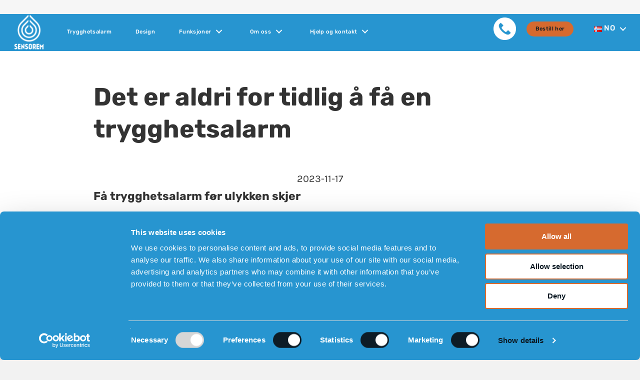

--- FILE ---
content_type: text/html; charset=UTF-8
request_url: https://www.sensorem.com/no/trygghetsalarm-for-aldre/
body_size: 23153
content:
<!DOCTYPE html>
<html lang="nb-NO">
<head>
<meta charset="UTF-8" />
<meta name='viewport' content='width=device-width, initial-scale=1.0' />
<meta http-equiv='X-UA-Compatible' content='IE=edge' />
<link rel="profile" href="https://gmpg.org/xfn/11" />
<meta name='robots' content='index, follow, max-image-preview:large, max-snippet:-1, max-video-preview:-1' />
<link rel="alternate" href="https://www.sensorem.com/en/get-a-personal-alarm-for-elderly/" hreflang="en" />
<link rel="alternate" href="https://www.sensorem.com/sv/trygghetslarm-for-aldre/" hreflang="sv" />
<link rel="alternate" href="https://www.sensorem.com/no/trygghetsalarm-for-aldre/" hreflang="nb" />
<link rel="alternate" href="https://www.sensorem.com/da/sikkerhedsalarm-for-aldre-tryghedsalarm/" hreflang="da" />
<link rel="alternate" href="https://www.sensorem.com/fi/sensorem-turvahalytin-vanhuksille/" hreflang="fi" />
<link rel="alternate" href="https://www.sensorem.com" hreflang="x-default" />

	<!-- This site is optimized with the Yoast SEO plugin v26.5 - https://yoast.com/wordpress/plugins/seo/ -->
	<title>Få trygghetsalarm før ulykken skjer | Trygghetsalarm for eldre</title>
	<meta name="description" content="Med Sensorems trygghetsalarm for eldre kan brukeren slå alarm med et knappetrykk | Den stilige klokken har GPS og fungerer utendørs." />
	<link rel="canonical" href="https://www.sensorem.com/no/trygghetsalarm-for-aldre/" />
	<meta property="og:locale" content="nb_NO" />
	<meta property="og:locale:alternate" content="en_GB" />
	<meta property="og:locale:alternate" content="sv_SE" />
	<meta property="og:locale:alternate" content="da_DK" />
	<meta property="og:locale:alternate" content="fi_FI" />
	<meta property="og:type" content="article" />
	<meta property="og:title" content="Få trygghetsalarm før ulykken skjer | Trygghetsalarm for eldre" />
	<meta property="og:description" content="Med Sensorems trygghetsalarm for eldre kan brukeren slå alarm med et knappetrykk | Den stilige klokken har GPS og fungerer utendørs." />
	<meta property="og:url" content="https://www.sensorem.com/no/trygghetsalarm-for-aldre/" />
	<meta property="og:site_name" content="Sensorem trygghetsalarm" />
	<meta property="article:publisher" content="https://www.facebook.com/sensoremsweden/" />
	<meta property="article:published_time" content="2023-11-16T23:53:49+00:00" />
	<meta property="article:modified_time" content="2025-01-23T19:09:50+00:00" />
	<meta property="og:image" content="https://www.sensorem.com/app/uploads//01.-Sensorem_trygghetslarm_1_750x421_logo.png" />
	<meta property="og:image:width" content="750" />
	<meta property="og:image:height" content="421" />
	<meta property="og:image:type" content="image/png" />
	<meta name="author" content="Johan Danielsson" />
	<meta name="twitter:card" content="summary_large_image" />
	<script type="application/ld+json" class="yoast-schema-graph">{"@context":"https://schema.org","@graph":[{"@type":"Article","@id":"https://www.sensorem.com/no/trygghetsalarm-for-aldre/#article","isPartOf":{"@id":"https://www.sensorem.com/no/trygghetsalarm-for-aldre/"},"author":{"name":"Johan Danielsson","@id":"https://www.sensorem.com/no/#/schema/person/96214c61664eaafece4b2ab40f3260ac"},"headline":"Det er aldri for tidlig å få en trygghetsalarm","datePublished":"2023-11-16T23:53:49+00:00","dateModified":"2025-01-23T19:09:50+00:00","mainEntityOfPage":{"@id":"https://www.sensorem.com/no/trygghetsalarm-for-aldre/"},"wordCount":253,"publisher":{"@id":"https://www.sensorem.com/no/#organization"},"image":{"@id":"https://www.sensorem.com/no/trygghetsalarm-for-aldre/#primaryimage"},"thumbnailUrl":"https://www.sensorem.com/app/uploads//01.-Sensorem_trygghetslarm_1_750x421_logo.png","articleSection":["Information"],"inLanguage":"nb-NO"},{"@type":"WebPage","@id":"https://www.sensorem.com/no/trygghetsalarm-for-aldre/","url":"https://www.sensorem.com/no/trygghetsalarm-for-aldre/","name":"Få trygghetsalarm før ulykken skjer | Trygghetsalarm for eldre","isPartOf":{"@id":"https://www.sensorem.com/no/#website"},"primaryImageOfPage":{"@id":"https://www.sensorem.com/no/trygghetsalarm-for-aldre/#primaryimage"},"image":{"@id":"https://www.sensorem.com/no/trygghetsalarm-for-aldre/#primaryimage"},"thumbnailUrl":"https://www.sensorem.com/app/uploads//01.-Sensorem_trygghetslarm_1_750x421_logo.png","datePublished":"2023-11-16T23:53:49+00:00","dateModified":"2025-01-23T19:09:50+00:00","description":"Med Sensorems trygghetsalarm for eldre kan brukeren slå alarm med et knappetrykk | Den stilige klokken har GPS og fungerer utendørs.","breadcrumb":{"@id":"https://www.sensorem.com/no/trygghetsalarm-for-aldre/#breadcrumb"},"inLanguage":"nb-NO","potentialAction":[{"@type":"ReadAction","target":["https://www.sensorem.com/no/trygghetsalarm-for-aldre/"]}]},{"@type":"ImageObject","inLanguage":"nb-NO","@id":"https://www.sensorem.com/no/trygghetsalarm-for-aldre/#primaryimage","url":"https://www.sensorem.com/app/uploads//01.-Sensorem_trygghetslarm_1_750x421_logo.png","contentUrl":"https://www.sensorem.com/app/uploads//01.-Sensorem_trygghetslarm_1_750x421_logo.png","width":750,"height":421,"caption":"Sensorems trygghetsalarm i en GPS-klokke øker sikkerheten for seniorer og jobber utendørs og overalt. Senior med smartklokke på armen. Hånd i lommen"},{"@type":"BreadcrumbList","@id":"https://www.sensorem.com/no/trygghetsalarm-for-aldre/#breadcrumb","itemListElement":[{"@type":"ListItem","position":1,"name":"Home","item":"https://www.sensorem.com/no/"},{"@type":"ListItem","position":2,"name":"Det er aldri for tidlig å få en trygghetsalarm"}]},{"@type":"WebSite","@id":"https://www.sensorem.com/no/#website","url":"https://www.sensorem.com/no/","name":"Sensorem trygghetslarm","description":"gps alarm og alarmknapp for eldre","publisher":{"@id":"https://www.sensorem.com/no/#organization"},"potentialAction":[{"@type":"SearchAction","target":{"@type":"EntryPoint","urlTemplate":"https://www.sensorem.com/no/?s={search_term_string}"},"query-input":{"@type":"PropertyValueSpecification","valueRequired":true,"valueName":"search_term_string"}}],"inLanguage":"nb-NO"},{"@type":"Organization","@id":"https://www.sensorem.com/no/#organization","name":"Sensorem","url":"https://www.sensorem.com/no/","logo":{"@type":"ImageObject","inLanguage":"nb-NO","@id":"https://www.sensorem.com/no/#/schema/logo/image/","url":"https://www.sensorem.com/app/uploads//sensorem.jpg","contentUrl":"https://www.sensorem.com/app/uploads//sensorem.jpg","width":1200,"height":628,"caption":"Sensorem"},"image":{"@id":"https://www.sensorem.com/no/#/schema/logo/image/"},"sameAs":["https://www.facebook.com/sensoremsweden/","https://www.instagram.com/sensoremsweden/","https://www.linkedin.com/company/sensorem/","https://www.youtube.com/@sensorem"]},{"@type":"Person","@id":"https://www.sensorem.com/no/#/schema/person/96214c61664eaafece4b2ab40f3260ac","name":"Johan Danielsson","sameAs":["https://www.sensorem.com"]}]}</script>
	<!-- / Yoast SEO plugin. -->


<link rel="alternate" type="application/rss+xml" title="Sensorem trygghetsalarm &raquo; Feed" href="https://www.sensorem.com/no/feed/" />
<link rel="alternate" type="application/rss+xml" title="Sensorem trygghetsalarm &raquo; Comments Feed" href="https://www.sensorem.com/no/comments/feed/" />
<link rel="alternate" title="oEmbed (JSON)" type="application/json+oembed" href="https://www.sensorem.com/wp-json/oembed/1.0/embed?url=https%3A%2F%2Fwww.sensorem.com%2Fno%2Ftrygghetsalarm-for-aldre%2F&#038;lang=no" />
<link rel="alternate" title="oEmbed (XML)" type="text/xml+oembed" href="https://www.sensorem.com/wp-json/oembed/1.0/embed?url=https%3A%2F%2Fwww.sensorem.com%2Fno%2Ftrygghetsalarm-for-aldre%2F&#038;format=xml&#038;lang=no" />
<style id='wp-img-auto-sizes-contain-inline-css'>
img:is([sizes=auto i],[sizes^="auto," i]){contain-intrinsic-size:3000px 1500px}
/*# sourceURL=wp-img-auto-sizes-contain-inline-css */
</style>
<style id='wp-emoji-styles-inline-css'>

	img.wp-smiley, img.emoji {
		display: inline !important;
		border: none !important;
		box-shadow: none !important;
		height: 1em !important;
		width: 1em !important;
		margin: 0 0.07em !important;
		vertical-align: -0.1em !important;
		background: none !important;
		padding: 0 !important;
	}
/*# sourceURL=wp-emoji-styles-inline-css */
</style>
<style id='classic-theme-styles-inline-css'>
/*! This file is auto-generated */
.wp-block-button__link{color:#fff;background-color:#32373c;border-radius:9999px;box-shadow:none;text-decoration:none;padding:calc(.667em + 2px) calc(1.333em + 2px);font-size:1.125em}.wp-block-file__button{background:#32373c;color:#fff;text-decoration:none}
/*# sourceURL=/wp-includes/css/classic-themes.min.css */
</style>
<link rel='stylesheet' id='menu-image-css' href='https://www.sensorem.com/app/plugins/menu-image/includes/css/menu-image.css?ver=3.13' media='all' />
<link rel='stylesheet' id='dashicons-css' href='https://www.sensorem.com/wp/wp-includes/css/dashicons.min.css?ver=6.9' media='all' />
<style id='dashicons-inline-css'>
[data-font="Dashicons"]:before {font-family: 'Dashicons' !important;content: attr(data-icon) !important;speak: none !important;font-weight: normal !important;font-variant: normal !important;text-transform: none !important;line-height: 1 !important;font-style: normal !important;-webkit-font-smoothing: antialiased !important;-moz-osx-font-smoothing: grayscale !important;}
/*# sourceURL=dashicons-inline-css */
</style>
<style id='woocommerce-inline-inline-css'>
.woocommerce form .form-row .required { visibility: visible; }
/*# sourceURL=woocommerce-inline-inline-css */
</style>
<link rel='stylesheet' id='fl-builder-layout-bundle-91cee0e7a07f28e176c5e5cca7369986-css' href='https://www.sensorem.com/app/uploads/bb-plugin/cache/91cee0e7a07f28e176c5e5cca7369986-layout-bundle.css?ver=2.9.4.1-1.5.2.1' media='all' />
<link rel='stylesheet' id='photoswipe-css' href='https://www.sensorem.com/app/plugins/woocommerce/assets/css/photoswipe/photoswipe.min.css?ver=10.4.0' media='all' />
<link rel='stylesheet' id='photoswipe-default-skin-css' href='https://www.sensorem.com/app/plugins/woocommerce/assets/css/photoswipe/default-skin/default-skin.min.css?ver=10.4.0' media='all' />
<link rel='stylesheet' id='yith_wapo_front-css' href='https://www.sensorem.com/app/plugins/yith-woocommerce-advanced-product-options-premium/assets/css/front.css?ver=4.29.0' media='all' />
<style id='yith_wapo_front-inline-css'>
:root{--yith-wapo-required-option-color:#AF2323;--yith-wapo-checkbox-style:50%;--yith-wapo-color-swatch-style:2px;--yith-wapo-label-font-size:16px;--yith-wapo-description-font-size:12px;--yith-wapo-color-swatch-size:40px;--yith-wapo-block-padding:0px 0px 0px 0px ;--yith-wapo-block-background-color:#d1eafa;--yith-wapo-accent-color-color:#03bfac;--yith-wapo-form-border-color-color:#7a7a7a;--yith-wapo-price-box-colors-text:#474747;--yith-wapo-price-box-colors-background:#ffffff;--yith-wapo-uploads-file-colors-background:#f3f3f3;--yith-wapo-uploads-file-colors-border:#c4c4c4;--yith-wapo-tooltip-colors-text:#ffffff;--yith-wapo-tooltip-colors-background:#03bfac;}
/*# sourceURL=yith_wapo_front-inline-css */
</style>
<link rel='stylesheet' id='yith_wapo_jquery-ui-css' href='https://www.sensorem.com/app/plugins/yith-woocommerce-advanced-product-options-premium/assets/css/jquery/jquery-ui-1.13.2.css?ver=4.29.0' media='all' />
<link rel='stylesheet' id='yith-plugin-fw-icon-font-css' href='https://www.sensorem.com/app/plugins/yith-woocommerce-advanced-product-options-premium/plugin-fw/assets/css/yith-icon.css?ver=4.7.7' media='all' />
<link rel='stylesheet' id='wp-color-picker-css' href='https://www.sensorem.com/wp/wp-admin/css/color-picker.min.css?ver=6.9' media='all' />
<link rel='stylesheet' id='base-css' href='https://www.sensorem.com/app/themes/bb-theme/css/base.min.css?ver=1.7.14' media='all' />
<link rel='stylesheet' id='fl-automator-skin-css' href='https://www.sensorem.com/app/uploads/bb-theme/skin-690b054dba714.css?ver=1.7.14' media='all' />
<link rel='stylesheet' id='fl-child-theme-css' href='https://www.sensorem.com/app/themes/bb-theme-child/style.css?ver=6.9' media='all' />
<script type="text/template" id="tmpl-variation-template">
	<div class="woocommerce-variation-description">{{{ data.variation.variation_description }}}</div>
	<div class="woocommerce-variation-price">{{{ data.variation.price_html }}}</div>
	<div class="woocommerce-variation-availability">{{{ data.variation.availability_html }}}</div>
</script>
<script type="text/template" id="tmpl-unavailable-variation-template">
	<p role="alert">Beklager, dette produktet er ikke tilgjengelig. Vennligst velg en annen kombinasjon.</p>
</script>
<script id="tp-js-js-extra">
var trustpilot_settings = {"key":"JM9s2CoO3XOW1caV","TrustpilotScriptUrl":"https://invitejs.trustpilot.com/tp.min.js","IntegrationAppUrl":"//ecommscript-integrationapp.trustpilot.com","PreviewScriptUrl":"//ecommplugins-scripts.trustpilot.com/v2.1/js/preview.min.js","PreviewCssUrl":"//ecommplugins-scripts.trustpilot.com/v2.1/css/preview.min.css","PreviewWPCssUrl":"//ecommplugins-scripts.trustpilot.com/v2.1/css/preview_wp.css","WidgetScriptUrl":"//widget.trustpilot.com/bootstrap/v5/tp.widget.bootstrap.min.js"};
//# sourceURL=tp-js-js-extra
</script>
<script src="https://www.sensorem.com/app/plugins/trustpilot-reviews/review/assets/js/headerScript.min.js?ver=1.0&#039; async=&#039;async" id="tp-js-js"></script>
<script src="https://www.sensorem.com/wp/wp-includes/js/jquery/jquery.min.js?ver=3.7.1" id="jquery-core-js"></script>
<script src="https://www.sensorem.com/wp/wp-includes/js/jquery/jquery-migrate.min.js?ver=3.4.1" id="jquery-migrate-js"></script>
<script src="https://www.sensorem.com/wp/wp-includes/js/underscore.min.js?ver=1.13.7" id="underscore-js"></script>
<script id="wp-util-js-extra">
var _wpUtilSettings = {"ajax":{"url":"/wp/wp-admin/admin-ajax.php"}};
//# sourceURL=wp-util-js-extra
</script>
<script src="https://www.sensorem.com/wp/wp-includes/js/wp-util.min.js?ver=6.9" id="wp-util-js"></script>
<script src="https://www.sensorem.com/app/plugins/woocommerce/assets/js/jquery-blockui/jquery.blockUI.min.js?ver=2.7.0-wc.10.4.0" id="wc-jquery-blockui-js" data-wp-strategy="defer"></script>
<link rel="https://api.w.org/" href="https://www.sensorem.com/wp-json/" /><link rel="alternate" title="JSON" type="application/json" href="https://www.sensorem.com/wp-json/wp/v2/posts/19415" /><link rel="EditURI" type="application/rsd+xml" title="RSD" href="https://www.sensorem.com/wp/xmlrpc.php?rsd" />
<meta name="generator" content="WordPress 6.9" />
<meta name="generator" content="WooCommerce 10.4.0" />
<link rel='shortlink' href='https://www.sensorem.com/?p=19415' />
<script>document.documentElement.className += " js";</script>
<script id="Cookiebot" src="https://consent.cookiebot.com/uc.js" data-cbid="729a3e56-9b00-4e0a-8662-feaf86d40803" data-blockingmode="auto" type="text/javascript"></script>

<!-- TrustBox script -->
<!-- OLA: Ta bort deferasync låter WPR hantera -->
<script type="text/javascript" src="//widget.trustpilot.com/bootstrap/v5/tp.widget.bootstrap.min.js" ></script>


<!-- End TrustBox script -->
<!--<script defer src="https://www.googleoptimize.com/optimize.js?id=OPT-P9WPV8R"></script>-->

<!-- <script defer >(function(w,d,t,r,u){var f,n,i;w[u]=w[u]||[],f=function(){var o={ti:"56375773", enableAutoSpaTracking: true};o.q=w[u],w[u]=new UET(o),w[u].push("pageLoad")},n=d.createElement(t),n.src=r,n.async=1,n.onload=n.onreadystatechange=function(){var s=this.readyState;s&&s!=="loaded"&&s!=="complete"||(f(),n.onload=n.onreadystatechange=null)},i=d.getElementsByTagName(t)[0],i.parentNode.insertBefore(n,i)})(window,document,"script","//bat.bing.com/bat.js","uetq");</script> -->

    <script>
        (function($) {
            $(document).on('facetwp-refresh', function() {
                if ( FWP.soft_refresh == true ) {
                    FWP.enable_scroll = true;
                } else {
                    FWP.enable_scroll = false;
                }
            });
            $(document).on('facetwp-loaded', function() {
                if ( FWP.enable_scroll == true ) {
                    $('html, body').animate({ scrollTop: 0 }, 500);
                }
            });
        })(jQuery);
    </script>

	<noscript><style>.woocommerce-product-gallery{ opacity: 1 !important; }</style></noscript>
	<style>.recentcomments a{display:inline !important;padding:0 !important;margin:0 !important;}</style><style type="text/css">.wpgs-for .slick-arrow::before,.wpgs-nav .slick-prev::before, .wpgs-nav .slick-next::before{color:#000;}.fancybox-bg{background-color:rgba(10,0,0,0.75);}.fancybox-caption,.fancybox-infobar{color:#fff;}.wpgs-nav .slick-slide{border-color:transparent}.wpgs-nav .slick-current{border-color:#000}.wpgs-video-wrapper{min-height:500px;}</style><link rel="icon" href="https://www.sensorem.com/app/uploads//favicon-50x50.png" sizes="32x32" />
<link rel="icon" href="https://www.sensorem.com/app/uploads//favicon.png" sizes="192x192" />
<link rel="apple-touch-icon" href="https://www.sensorem.com/app/uploads//favicon.png" />
<meta name="msapplication-TileImage" content="https://www.sensorem.com/app/uploads//favicon.png" />


<!-- Google Consent Mode -->
    <script data-cookieconsent="ignore">
      window.dataLayer = window.dataLayer || [];
      function gtag() {
        dataLayer.push(arguments)
      }
      gtag("consent", "default", {
        ad_personalization: "denied",
        ad_storage: "denied",
        ad_user_data: "denied",
        analytics_storage: "denied",
        functionality_storage: "denied",
        personalization_storage: "denied",
        security_storage: "granted",
        wait_for_update: 500
      });
      gtag("set", "ads_data_redaction", true);
      gtag("set", "url_passthrough", true);
    </script>
    <!-- End Google Consent Mode-->
<!-- Google Tag Manager -->
<script data-cookieconsent="ignore">(function(w,d,s,l,i){w[l]=w[l]||[];w[l].push({'gtm.start':new Date().getTime(),event:'gtm.js'});var f=d.getElementsByTagName(s)[0],j=d.createElement(s),dl=l!='dataLayer'?'&l='+l:'';j.async=true;j.src='https://measure.sensorem.com/krqnwhbi.js?id='+i+dl;f.parentNode.insertBefore(j,f);})(window,document,'script','dataLayer','GTM-KZ7NRCJ');</script>
<!-- End Google Tag Manager -->

<!--
<script>
!function (w, d, t) {
  w.TiktokAnalyticsObject=t;var ttq=w[t]=w[t]||[];ttq.methods=["page","track","identify","instances","debug","on","off","once","ready","alias","group","enableCookie","disableCookie"],ttq.setAndDefer=function(t,e){t[e]=function(){t.push([e].concat(Array.prototype.slice.call(arguments,0)))}};for(var i=0;i<ttq.methods.length;i++)ttq.setAndDefer(ttq,ttq.methods[i]);ttq.instance=function(t){for(var e=ttq._i[t]||[],n=0;n<ttq.methods.length;n++)ttq.setAndDefer(e,ttq.methods[n]);return e},ttq.load=function(e,n){var i="https://analytics.tiktok.com/i18n/pixel/events.js";ttq._i=ttq._i||{},ttq._i[e]=[],ttq._i[e]._u=i,ttq._t=ttq._t||{},ttq._t[e]=+new Date,ttq._o=ttq._o||{},ttq._o[e]=n||{};var o=document.createElement("script");o.type="text/javascript",o.async=!0,o.src=i+"?sdkid="+e+"&lib="+t;var a=document.getElementsByTagName("script")[0];a.parentNode.insertBefore(o,a)};

  ttq.load('CI528N3C77UFB57TQT90');
  ttq.page();
}(window, document, 'ttq');
</script>
-->
<!--
<meta name="facebook-domain-verification" content="t27tia9oovluzox18snu2m72w6qmle" />-->
<link rel='stylesheet' id='wc-blocks-style-css' href='https://www.sensorem.com/app/plugins/woocommerce/assets/client/blocks/wc-blocks.css?ver=wc-10.4.0' media='all' />
<style id='global-styles-inline-css'>
:root{--wp--preset--aspect-ratio--square: 1;--wp--preset--aspect-ratio--4-3: 4/3;--wp--preset--aspect-ratio--3-4: 3/4;--wp--preset--aspect-ratio--3-2: 3/2;--wp--preset--aspect-ratio--2-3: 2/3;--wp--preset--aspect-ratio--16-9: 16/9;--wp--preset--aspect-ratio--9-16: 9/16;--wp--preset--color--black: #000000;--wp--preset--color--cyan-bluish-gray: #abb8c3;--wp--preset--color--white: #ffffff;--wp--preset--color--pale-pink: #f78da7;--wp--preset--color--vivid-red: #cf2e2e;--wp--preset--color--luminous-vivid-orange: #ff6900;--wp--preset--color--luminous-vivid-amber: #fcb900;--wp--preset--color--light-green-cyan: #7bdcb5;--wp--preset--color--vivid-green-cyan: #00d084;--wp--preset--color--pale-cyan-blue: #8ed1fc;--wp--preset--color--vivid-cyan-blue: #0693e3;--wp--preset--color--vivid-purple: #9b51e0;--wp--preset--color--logo-footer: #26170d;--wp--preset--gradient--vivid-cyan-blue-to-vivid-purple: linear-gradient(135deg,rgb(6,147,227) 0%,rgb(155,81,224) 100%);--wp--preset--gradient--light-green-cyan-to-vivid-green-cyan: linear-gradient(135deg,rgb(122,220,180) 0%,rgb(0,208,130) 100%);--wp--preset--gradient--luminous-vivid-amber-to-luminous-vivid-orange: linear-gradient(135deg,rgb(252,185,0) 0%,rgb(255,105,0) 100%);--wp--preset--gradient--luminous-vivid-orange-to-vivid-red: linear-gradient(135deg,rgb(255,105,0) 0%,rgb(207,46,46) 100%);--wp--preset--gradient--very-light-gray-to-cyan-bluish-gray: linear-gradient(135deg,rgb(238,238,238) 0%,rgb(169,184,195) 100%);--wp--preset--gradient--cool-to-warm-spectrum: linear-gradient(135deg,rgb(74,234,220) 0%,rgb(151,120,209) 20%,rgb(207,42,186) 40%,rgb(238,44,130) 60%,rgb(251,105,98) 80%,rgb(254,248,76) 100%);--wp--preset--gradient--blush-light-purple: linear-gradient(135deg,rgb(255,206,236) 0%,rgb(152,150,240) 100%);--wp--preset--gradient--blush-bordeaux: linear-gradient(135deg,rgb(254,205,165) 0%,rgb(254,45,45) 50%,rgb(107,0,62) 100%);--wp--preset--gradient--luminous-dusk: linear-gradient(135deg,rgb(255,203,112) 0%,rgb(199,81,192) 50%,rgb(65,88,208) 100%);--wp--preset--gradient--pale-ocean: linear-gradient(135deg,rgb(255,245,203) 0%,rgb(182,227,212) 50%,rgb(51,167,181) 100%);--wp--preset--gradient--electric-grass: linear-gradient(135deg,rgb(202,248,128) 0%,rgb(113,206,126) 100%);--wp--preset--gradient--midnight: linear-gradient(135deg,rgb(2,3,129) 0%,rgb(40,116,252) 100%);--wp--preset--font-size--small: 13px;--wp--preset--font-size--medium: 20px;--wp--preset--font-size--large: 36px;--wp--preset--font-size--x-large: 42px;--wp--preset--spacing--20: 0.44rem;--wp--preset--spacing--30: 0.67rem;--wp--preset--spacing--40: 1rem;--wp--preset--spacing--50: 1.5rem;--wp--preset--spacing--60: 2.25rem;--wp--preset--spacing--70: 3.38rem;--wp--preset--spacing--80: 5.06rem;--wp--preset--shadow--natural: 6px 6px 9px rgba(0, 0, 0, 0.2);--wp--preset--shadow--deep: 12px 12px 50px rgba(0, 0, 0, 0.4);--wp--preset--shadow--sharp: 6px 6px 0px rgba(0, 0, 0, 0.2);--wp--preset--shadow--outlined: 6px 6px 0px -3px rgb(255, 255, 255), 6px 6px rgb(0, 0, 0);--wp--preset--shadow--crisp: 6px 6px 0px rgb(0, 0, 0);}:where(.is-layout-flex){gap: 0.5em;}:where(.is-layout-grid){gap: 0.5em;}body .is-layout-flex{display: flex;}.is-layout-flex{flex-wrap: wrap;align-items: center;}.is-layout-flex > :is(*, div){margin: 0;}body .is-layout-grid{display: grid;}.is-layout-grid > :is(*, div){margin: 0;}:where(.wp-block-columns.is-layout-flex){gap: 2em;}:where(.wp-block-columns.is-layout-grid){gap: 2em;}:where(.wp-block-post-template.is-layout-flex){gap: 1.25em;}:where(.wp-block-post-template.is-layout-grid){gap: 1.25em;}.has-black-color{color: var(--wp--preset--color--black) !important;}.has-cyan-bluish-gray-color{color: var(--wp--preset--color--cyan-bluish-gray) !important;}.has-white-color{color: var(--wp--preset--color--white) !important;}.has-pale-pink-color{color: var(--wp--preset--color--pale-pink) !important;}.has-vivid-red-color{color: var(--wp--preset--color--vivid-red) !important;}.has-luminous-vivid-orange-color{color: var(--wp--preset--color--luminous-vivid-orange) !important;}.has-luminous-vivid-amber-color{color: var(--wp--preset--color--luminous-vivid-amber) !important;}.has-light-green-cyan-color{color: var(--wp--preset--color--light-green-cyan) !important;}.has-vivid-green-cyan-color{color: var(--wp--preset--color--vivid-green-cyan) !important;}.has-pale-cyan-blue-color{color: var(--wp--preset--color--pale-cyan-blue) !important;}.has-vivid-cyan-blue-color{color: var(--wp--preset--color--vivid-cyan-blue) !important;}.has-vivid-purple-color{color: var(--wp--preset--color--vivid-purple) !important;}.has-black-background-color{background-color: var(--wp--preset--color--black) !important;}.has-cyan-bluish-gray-background-color{background-color: var(--wp--preset--color--cyan-bluish-gray) !important;}.has-white-background-color{background-color: var(--wp--preset--color--white) !important;}.has-pale-pink-background-color{background-color: var(--wp--preset--color--pale-pink) !important;}.has-vivid-red-background-color{background-color: var(--wp--preset--color--vivid-red) !important;}.has-luminous-vivid-orange-background-color{background-color: var(--wp--preset--color--luminous-vivid-orange) !important;}.has-luminous-vivid-amber-background-color{background-color: var(--wp--preset--color--luminous-vivid-amber) !important;}.has-light-green-cyan-background-color{background-color: var(--wp--preset--color--light-green-cyan) !important;}.has-vivid-green-cyan-background-color{background-color: var(--wp--preset--color--vivid-green-cyan) !important;}.has-pale-cyan-blue-background-color{background-color: var(--wp--preset--color--pale-cyan-blue) !important;}.has-vivid-cyan-blue-background-color{background-color: var(--wp--preset--color--vivid-cyan-blue) !important;}.has-vivid-purple-background-color{background-color: var(--wp--preset--color--vivid-purple) !important;}.has-black-border-color{border-color: var(--wp--preset--color--black) !important;}.has-cyan-bluish-gray-border-color{border-color: var(--wp--preset--color--cyan-bluish-gray) !important;}.has-white-border-color{border-color: var(--wp--preset--color--white) !important;}.has-pale-pink-border-color{border-color: var(--wp--preset--color--pale-pink) !important;}.has-vivid-red-border-color{border-color: var(--wp--preset--color--vivid-red) !important;}.has-luminous-vivid-orange-border-color{border-color: var(--wp--preset--color--luminous-vivid-orange) !important;}.has-luminous-vivid-amber-border-color{border-color: var(--wp--preset--color--luminous-vivid-amber) !important;}.has-light-green-cyan-border-color{border-color: var(--wp--preset--color--light-green-cyan) !important;}.has-vivid-green-cyan-border-color{border-color: var(--wp--preset--color--vivid-green-cyan) !important;}.has-pale-cyan-blue-border-color{border-color: var(--wp--preset--color--pale-cyan-blue) !important;}.has-vivid-cyan-blue-border-color{border-color: var(--wp--preset--color--vivid-cyan-blue) !important;}.has-vivid-purple-border-color{border-color: var(--wp--preset--color--vivid-purple) !important;}.has-vivid-cyan-blue-to-vivid-purple-gradient-background{background: var(--wp--preset--gradient--vivid-cyan-blue-to-vivid-purple) !important;}.has-light-green-cyan-to-vivid-green-cyan-gradient-background{background: var(--wp--preset--gradient--light-green-cyan-to-vivid-green-cyan) !important;}.has-luminous-vivid-amber-to-luminous-vivid-orange-gradient-background{background: var(--wp--preset--gradient--luminous-vivid-amber-to-luminous-vivid-orange) !important;}.has-luminous-vivid-orange-to-vivid-red-gradient-background{background: var(--wp--preset--gradient--luminous-vivid-orange-to-vivid-red) !important;}.has-very-light-gray-to-cyan-bluish-gray-gradient-background{background: var(--wp--preset--gradient--very-light-gray-to-cyan-bluish-gray) !important;}.has-cool-to-warm-spectrum-gradient-background{background: var(--wp--preset--gradient--cool-to-warm-spectrum) !important;}.has-blush-light-purple-gradient-background{background: var(--wp--preset--gradient--blush-light-purple) !important;}.has-blush-bordeaux-gradient-background{background: var(--wp--preset--gradient--blush-bordeaux) !important;}.has-luminous-dusk-gradient-background{background: var(--wp--preset--gradient--luminous-dusk) !important;}.has-pale-ocean-gradient-background{background: var(--wp--preset--gradient--pale-ocean) !important;}.has-electric-grass-gradient-background{background: var(--wp--preset--gradient--electric-grass) !important;}.has-midnight-gradient-background{background: var(--wp--preset--gradient--midnight) !important;}.has-small-font-size{font-size: var(--wp--preset--font-size--small) !important;}.has-medium-font-size{font-size: var(--wp--preset--font-size--medium) !important;}.has-large-font-size{font-size: var(--wp--preset--font-size--large) !important;}.has-x-large-font-size{font-size: var(--wp--preset--font-size--x-large) !important;}
/*# sourceURL=global-styles-inline-css */
</style>
<link rel='stylesheet' id='wc-stripe-blocks-checkout-style-css' href='https://www.sensorem.com/app/plugins/woocommerce-gateway-stripe/build/upe-blocks.css?ver=1e1661bb3db973deba05' media='all' />
</head>
<body class="wp-singular post-template-default single single-post postid-19415 single-format-standard wp-custom-logo wp-theme-bb-theme wp-child-theme-bb-theme-child theme-bb-theme fl-builder-2-9-4-1 fl-themer-1-5-2-1 fl-theme-1-7-14 fl-no-js woocommerce-no-js fl-theme-builder-footer fl-theme-builder-footer-sidfot-copy fl-theme-builder-singular fl-theme-builder-singular-nyheter-singular-copy fl-theme-builder-header fl-theme-builder-header-sidhuvud-hem-copy-copy-copy fl-framework-base fl-preset-default fl-full-width fl-has-sidebar fl-search-active" itemscope="itemscope" itemtype="https://schema.org/WebPage">
<a aria-label="Hopp til innhold" class="fl-screen-reader-text" href="#fl-main-content">Hopp til innhold</a><div class="fl-page">
	<header class="fl-builder-content fl-builder-content-19809 fl-builder-global-templates-locked" data-post-id="19809" data-type="header" data-sticky="1" data-sticky-on="all" data-sticky-breakpoint="medium" data-shrink="0" data-overlay="0" data-overlay-bg="default" data-shrink-image-height="50px" role="banner" itemscope="itemscope" itemtype="http://schema.org/WPHeader"><div id="sensorem-header__row" class="fl-row fl-row-full-width fl-row-bg-color fl-node-zg31por69u8n fl-row-default-height fl-row-align-center new-menu-header header-full" data-node="zg31por69u8n">
	<div class="fl-row-content-wrap">
						<div class="fl-row-content fl-row-full-width fl-node-content">
		
<div class="fl-col-group fl-node-h5nt2y671mdv" data-node="h5nt2y671mdv">
			<div class="fl-col fl-node-kj84fp5qiv7r fl-col-bg-color trustpilot-header" data-node="kj84fp5qiv7r">
	<div class="fl-col-content fl-node-content"><div class="fl-module fl-module-html fl-node-hslaic902ntz" data-node="hslaic902ntz">
	<div class="fl-module-content fl-node-content">
		<div class="fl-html">
	<div class="trustpilot-widget" data-locale="nb-NO" data-template-id="5406e65db0d04a09e042d5fc" data-businessunit-id="6634b00b0603a9178af1adb1" data-style-height="28px" data-style-width="100%" data-theme="light">
    <a href=https://se.trustpilot.com/review/sensorem.com" target="_blank">Trustpilot</a>
</div></div>
	</div>
</div>
</div>
</div>
	</div>

<div class="fl-col-group fl-node-9726uekt85bq fl-col-group-equal-height fl-col-group-align-center fl-col-group-custom-width" data-node="9726uekt85bq">
			<div class="fl-col fl-node-0at8ki9p3wy2 fl-col-bg-color fl-col-small fl-col-small-custom-width" data-node="0at8ki9p3wy2">
	<div class="fl-col-content fl-node-content"><div class="fl-module fl-module-photo fl-node-4qe6mbv5o1du home-page-logo" data-node="4qe6mbv5o1du">
	<div class="fl-module-content fl-node-content">
		<div class="fl-photo fl-photo-align-center" itemscope itemtype="https://schema.org/ImageObject">
	<div class="fl-photo-content fl-photo-img-png">
				<a href="/no/" target="_self" itemprop="url">
				<img decoding="async" width="242" height="300" class="fl-photo-img wp-image-33" src="https://www.sensorem.com/app/uploads/logo_material_alternative_900_crop_all_objects_transparent_png-242x300.png" alt="Sensorem logo" itemprop="image" title="Sensorem logo white"  data-no-lazy="1" srcset="https://www.sensorem.com/app/uploads//logo_material_alternative_900_crop_all_objects_transparent_png-242x300.png 242w, https://www.sensorem.com/app/uploads//logo_material_alternative_900_crop_all_objects_transparent_png-19x24.png 19w, https://www.sensorem.com/app/uploads//logo_material_alternative_900_crop_all_objects_transparent_png-29x36.png 29w, https://www.sensorem.com/app/uploads//logo_material_alternative_900_crop_all_objects_transparent_png-39x48.png 39w, https://www.sensorem.com/app/uploads//logo_material_alternative_900_crop_all_objects_transparent_png-600x744.png 600w, https://www.sensorem.com/app/uploads//logo_material_alternative_900_crop_all_objects_transparent_png.png 725w" sizes="(max-width: 242px) 100vw, 242px" />
				</a>
					</div>
	</div>
	</div>
</div>
</div>
</div>
			<div class="fl-col fl-node-u1fayr42m3h9 fl-col-bg-color fl-col-small-custom-width" data-node="u1fayr42m3h9">
	<div class="fl-col-content fl-node-content"><div class="fl-module fl-module-menu fl-node-ytkc1hwg79ba fl-visible-mobile" data-node="ytkc1hwg79ba">
	<div class="fl-module-content fl-node-content">
		<div class="fl-menu">
		<div class="fl-clear"></div>
	<nav aria-label="Menu" itemscope="itemscope" itemtype="https://schema.org/SiteNavigationElement"><ul id="menu-mobile-buy-now-no" class="menu fl-menu-horizontal fl-toggle-none"><li id="menu-item-19960" class="cta-phone menu-item menu-item-type-custom menu-item-object-custom"><a href="tel:+4721415470"><span class="menu-image-title-hide menu-image-title">CTA</span><img width="512" height="512" src="https://www.sensorem.com/app/uploads//Phone-1.webp" class="menu-image menu-image-title-hide" alt="" decoding="async" /></a></li><li id="menu-item-19961" class="white-btn menu-item menu-item-type-custom menu-item-object-custom"><a href="/no/nettbutikk/">Bestill her</a></li></ul></nav></div>
	</div>
</div>
<div class="fl-module fl-module-menu fl-node-rm5kaudqtb39 fl-visible-desktop fl-visible-large" data-node="rm5kaudqtb39">
	<div class="fl-module-content fl-node-content">
		<div class="fl-menu">
		<div class="fl-clear"></div>
	<nav aria-label="Menu" itemscope="itemscope" itemtype="https://schema.org/SiteNavigationElement"><ul id="menu-new-main-navigation-no" class="menu fl-menu-horizontal fl-toggle-arrows"><li id="menu-item-20769" class="menu-item menu-item-type-post_type menu-item-object-page"><a href="https://www.sensorem.com/no/trygghetsalarm/">Trygghetsalarm</a></li><li id="menu-item-19928" class="menu-item menu-item-type-custom menu-item-object-custom"><a href="/no/trygghetsalarm-for-eldre/">Design</a></li><li id="menu-item-19924" class="menu-item menu-item-type-post_type menu-item-object-page menu-item-has-children fl-has-submenu"><div class="fl-has-submenu-container"><a href="https://www.sensorem.com/no/hjelpemidler-for-eldre/">Funksjoner</a><span class="fl-menu-toggle"></span></div><ul class="sub-menu">	<li id="menu-item-19660" class="menu-item menu-item-type-custom menu-item-object-custom"><a href="/no/trygghetsalarm-armband/">Alarmfunksjon (med alarmsentral)</a></li>	<li id="menu-item-26475" class="menu-item menu-item-type-custom menu-item-object-custom"><a href="/no/automatisk-fallalarm/">Automatisk fallalarm</a></li>	<li id="menu-item-19661" class="menu-item menu-item-type-custom menu-item-object-custom"><a href="/no/gps-klokke/">Geofence (ved demens)</a></li>	<li id="menu-item-26729" class="menu-item menu-item-type-custom menu-item-object-custom"><a href="/no/app-for-parorende/">App for pårørende</a></li>	<li id="menu-item-19662" class="menu-item menu-item-type-custom menu-item-object-custom"><a href="/no/trygghetsalarm-til-parorende-utenfor/">Fungerer utendørs</a></li>	<li id="menu-item-19663" class="menu-item menu-item-type-custom menu-item-object-custom"><a href="/no/trygghetsalarm-klokke/">Innebygd høyttalertelefon</a></li>	<li id="menu-item-27359" class="menu-item menu-item-type-custom menu-item-object-custom"><a href="/no/telefonklokke-for-seniorer/">Innebygd telefonbok</a></li>	<li id="menu-item-19664" class="menu-item menu-item-type-custom menu-item-object-custom"><a href="/no/fallalarm-for-eldre/">Inaktivitetsalarm</a></li>	<li id="menu-item-19665" class="menu-item menu-item-type-custom menu-item-object-custom"><a href="/no/medisinpaminnelse/">Påminnelser</a></li>	<li id="menu-item-19666" class="menu-item menu-item-type-custom menu-item-object-custom"><a href="/no/lade-trygghetsalarm-privat/">Enkel lading</a></li>	<li id="menu-item-34860" class="menu-item menu-item-type-post_type menu-item-object-page"><a href="https://www.sensorem.com/no/skritteller/">Skritteller</a></li></ul></li><li id="menu-item-19942" class="menu-item menu-item-type-custom menu-item-object-custom menu-item-has-children fl-has-submenu"><div class="fl-has-submenu-container"><a href="/no/om-oss-alarmklokke-for-eldre/">Om oss</a><span class="fl-menu-toggle"></span></div><ul class="sub-menu">	<li id="menu-item-19944" class="menu-item menu-item-type-custom menu-item-object-custom"><a href="/no/om-oss-alarmklokke-for-eldre/">Om Sensorem</a></li>	<li id="menu-item-19945" class="menu-item menu-item-type-custom menu-item-object-custom"><a href="/no/blogg-personlig-alarm/">Blogg</a></li>	<li id="menu-item-19947" class="menu-item menu-item-type-custom menu-item-object-custom"><a href="/no/anmeldelser-fra-kunder-trygghetsalarm/">Anmeldelser fra brukere</a></li></ul></li><li id="menu-item-19949" class="menu-item menu-item-type-custom menu-item-object-custom menu-item-has-children fl-has-submenu"><div class="fl-has-submenu-container"><a href="/no/kontakt-oss/">Hjelp og kontakt</a><span class="fl-menu-toggle"></span></div><ul class="sub-menu">	<li id="menu-item-19672" class="menu-item menu-item-type-custom menu-item-object-custom"><a href="/no/sporsmal-og-svar/">Vanlige spørsmål</a></li>	<li id="menu-item-19952" class="menu-item menu-item-type-custom menu-item-object-custom"><a href="/no/kontakt-oss/">Kontakte Sensorem</a></li>	<li id="menu-item-19953" class="menu-item menu-item-type-custom menu-item-object-custom"><a href="/no/brukermanualer/">Ytterligere produktinformasjon</a></li>	<li id="menu-item-19954" class="menu-item menu-item-type-custom menu-item-object-custom"><a href="/no/inviter-en-venn/">Inviter en venn</a></li></ul></li></ul></nav></div>
	</div>
</div>
</div>
</div>
			<div class="fl-col fl-node-l4nq7cgvk905 fl-col-bg-color fl-col-small fl-col-small-custom-width language-menu-btn" data-node="l4nq7cgvk905">
	<div class="fl-col-content fl-node-content"><div class="fl-module fl-module-menu fl-node-9dqfchv6be8x fl-visible-desktop fl-visible-large" data-node="9dqfchv6be8x">
	<div class="fl-module-content fl-node-content">
		<div class="fl-menu fl-menu-responsive-toggle-mobile">
	<button class="fl-menu-mobile-toggle hamburger" aria-label="Meny"><span class="fl-menu-icon svg-container"><svg version="1.1" class="hamburger-menu" xmlns="http://www.w3.org/2000/svg" xmlns:xlink="http://www.w3.org/1999/xlink" viewBox="0 0 512 512">
<rect class="fl-hamburger-menu-top" width="512" height="102"/>
<rect class="fl-hamburger-menu-middle" y="205" width="512" height="102"/>
<rect class="fl-hamburger-menu-bottom" y="410" width="512" height="102"/>
</svg>
</span></button>	<div class="fl-clear"></div>
	<nav aria-label="Meny" itemscope="itemscope" itemtype="https://schema.org/SiteNavigationElement"><ul id="menu-language-switcher-desktop-no" class="menu fl-menu-horizontal fl-toggle-arrows"><li id="menu-item-19700" class="cta-phone menu-item menu-item-type-custom menu-item-object-custom"><a href="/no/kontakt-oss/"><span class="menu-image-title-hide menu-image-title">CTA</span><img width="512" height="512" src="https://www.sensorem.com/app/uploads//Phone-1.webp" class="menu-image menu-image-title-hide" alt="" decoding="async" /></a></li><li id="menu-item-19701" class="white-btn menu-item menu-item-type-custom menu-item-object-custom"><a href="/no/nettbutikk/">Bestill her</a></li><li id="menu-item-19702" class="pll-parent-menu-item menu-item menu-item-type-custom menu-item-object-custom menu-item-has-children fl-has-submenu"><div class="fl-has-submenu-container"><a href="#pll_switcher"><img decoding="async" src="[data-uri]" alt="" width="16" height="11" style="width: 16px; height: 11px;" /><span style="margin-left:0.3em;">NO</span></a><span class="fl-menu-toggle"></span></div><ul class="sub-menu">	<li id="menu-item-19702-en" class="lang-item lang-item-92 lang-item-en lang-item-first menu-item menu-item-type-custom menu-item-object-custom"><a href="https://www.sensorem.com/en/get-a-personal-alarm-for-elderly/"><img decoding="async" src="[data-uri]" alt="" width="16" height="11" style="width: 16px; height: 11px;" /><span style="margin-left:0.3em;">EN</span></a></li>	<li id="menu-item-19702-sv" class="lang-item lang-item-89 lang-item-sv menu-item menu-item-type-custom menu-item-object-custom"><a href="https://www.sensorem.com/sv/trygghetslarm-for-aldre/"><img decoding="async" src="[data-uri]" alt="" width="16" height="11" style="width: 16px; height: 11px;" /><span style="margin-left:0.3em;">SV</span></a></li>	<li id="menu-item-19702-da" class="lang-item lang-item-1083 lang-item-da menu-item menu-item-type-custom menu-item-object-custom"><a href="https://www.sensorem.com/da/sikkerhedsalarm-for-aldre-tryghedsalarm/"><img decoding="async" src="[data-uri]" alt="" width="16" height="11" style="width: 16px; height: 11px;" /><span style="margin-left:0.3em;">DA</span></a></li>	<li id="menu-item-19702-fi" class="lang-item lang-item-843 lang-item-fi menu-item menu-item-type-custom menu-item-object-custom"><a href="https://www.sensorem.com/fi/sensorem-turvahalytin-vanhuksille/"><img decoding="async" src="[data-uri]" alt="" width="16" height="11" style="width: 16px; height: 11px;" /><span style="margin-left:0.3em;">FI</span></a></li></ul></li></ul></nav></div>
	</div>
</div>
<div id="hamburger-menu-container" class="fl-module fl-module-html fl-node-h64o31sd70zl fl-visible-medium fl-visible-mobile" data-node="h64o31sd70zl">
	<div class="fl-module-content fl-node-content">
		<div class="fl-html">
	<div id="hamburger-menu">
    <span></span>
    <span></span>
    <span></span>
</div>
<div id="menu-circle"></div></div>
	</div>
</div>
<div id="header-menu-container" class="fl-module fl-module-menu fl-node-s1dqrk2nopt5 fl-visible-mobile" data-node="s1dqrk2nopt5">
	<div class="fl-module-content fl-node-content">
		<div class="fl-menu">
		<div class="fl-clear"></div>
	<nav aria-label="Menu" itemscope="itemscope" itemtype="https://schema.org/SiteNavigationElement"><ul id="menu-main-nav-mobile-no" class="menu fl-menu-vertical fl-toggle-arrows"><li id="menu-item-19678" class="pll-parent-menu-item menu-item menu-item-type-custom menu-item-object-custom menu-item-has-children fl-has-submenu"><div class="fl-has-submenu-container"><a href="#pll_switcher"><img decoding="async" src="[data-uri]" alt="" width="16" height="11" style="width: 16px; height: 11px;" /><span style="margin-left:0.3em;">NO</span></a><span class="fl-menu-toggle"></span></div><ul class="sub-menu">	<li id="menu-item-19678-en" class="lang-item lang-item-92 lang-item-en lang-item-first menu-item menu-item-type-custom menu-item-object-custom"><a href="https://www.sensorem.com/en/get-a-personal-alarm-for-elderly/"><img decoding="async" src="[data-uri]" alt="" width="16" height="11" style="width: 16px; height: 11px;" /><span style="margin-left:0.3em;">EN</span></a></li>	<li id="menu-item-19678-sv" class="lang-item lang-item-89 lang-item-sv menu-item menu-item-type-custom menu-item-object-custom"><a href="https://www.sensorem.com/sv/trygghetslarm-for-aldre/"><img decoding="async" src="[data-uri]" alt="" width="16" height="11" style="width: 16px; height: 11px;" /><span style="margin-left:0.3em;">SV</span></a></li>	<li id="menu-item-19678-da" class="lang-item lang-item-1083 lang-item-da menu-item menu-item-type-custom menu-item-object-custom"><a href="https://www.sensorem.com/da/sikkerhedsalarm-for-aldre-tryghedsalarm/"><img decoding="async" src="[data-uri]" alt="" width="16" height="11" style="width: 16px; height: 11px;" /><span style="margin-left:0.3em;">DA</span></a></li>	<li id="menu-item-19678-fi" class="lang-item lang-item-843 lang-item-fi menu-item menu-item-type-custom menu-item-object-custom"><a href="https://www.sensorem.com/fi/sensorem-turvahalytin-vanhuksille/"><img decoding="async" src="[data-uri]" alt="" width="16" height="11" style="width: 16px; height: 11px;" /><span style="margin-left:0.3em;">FI</span></a></li></ul></li><li id="menu-item-20808" class="menu-item menu-item-type-post_type menu-item-object-page menu-item-home"><a href="https://www.sensorem.com/no/">Hjemmeside</a></li><li id="menu-item-20771" class="menu-item menu-item-type-post_type menu-item-object-page"><a href="https://www.sensorem.com/no/trygghetsalarm/">Trygghetsalarm</a></li><li id="menu-item-20772" class="menu-item menu-item-type-post_type menu-item-object-page"><a href="https://www.sensorem.com/no/trygghetsalarm-for-eldre/">Design</a></li><li id="menu-item-22865" class="menu-item menu-item-type-custom menu-item-object-custom menu-item-has-children fl-has-submenu"><div class="fl-has-submenu-container"><a href="#">Funksjoner</a><span class="fl-menu-toggle"></span></div><ul class="sub-menu">	<li id="menu-item-20774" class="menu-item menu-item-type-custom menu-item-object-custom"><a href="/no/trygghetsalarm-armband/">Alarmfunksjon (med alarmsentral)</a></li>	<li id="menu-item-26476" class="menu-item menu-item-type-custom menu-item-object-custom"><a href="/no/automatisk-fallalarm/">Automatisk fallalarm</a></li>	<li id="menu-item-20775" class="menu-item menu-item-type-custom menu-item-object-custom"><a href="/no/gps-klokke/">Geofence (ved demens)</a></li>	<li id="menu-item-26728" class="menu-item menu-item-type-custom menu-item-object-custom"><a href="/no/app-for-parorende/">App for pårørende</a></li>	<li id="menu-item-19685" class="menu-item menu-item-type-custom menu-item-object-custom"><a href="/no/trygghetsalarm-til-parorende-utenfor/">Fungerer utendørs</a></li>	<li id="menu-item-19686" class="menu-item menu-item-type-custom menu-item-object-custom"><a href="/no/trygghetsalarm-klokke/">Innebygget høyttalertelefon</a></li>	<li id="menu-item-27358" class="menu-item menu-item-type-custom menu-item-object-custom"><a href="/no/telefonklokke-for-seniorer/">Innebygd telefonbok</a></li>	<li id="menu-item-19687" class="menu-item menu-item-type-custom menu-item-object-custom"><a href="/no/fallalarm-for-eldre/">Inaktivitetsalarm</a></li>	<li id="menu-item-19688" class="menu-item menu-item-type-custom menu-item-object-custom"><a href="/no/medisinpaminnelse/">Påminnelser</a></li>	<li id="menu-item-19689" class="menu-item menu-item-type-custom menu-item-object-custom"><a href="/no/lade-trygghetsalarm-privat/">Enkel lading</a></li>	<li id="menu-item-34861" class="menu-item menu-item-type-post_type menu-item-object-page"><a href="https://www.sensorem.com/no/skritteller/">Skritteller</a></li></ul></li><li id="menu-item-20777" class="menu-item menu-item-type-custom menu-item-object-custom menu-item-has-children fl-has-submenu"><div class="fl-has-submenu-container"><a href="#">Om oss</a><span class="fl-menu-toggle"></span></div><ul class="sub-menu">	<li id="menu-item-19692" class="menu-item menu-item-type-custom menu-item-object-custom"><a href="/no/om-oss-alarmklokke-for-eldre/">Om Sensorem</a></li>	<li id="menu-item-20776" class="menu-item menu-item-type-custom menu-item-object-custom"><a href="/no/blogg-personlig-alarm/">Blogg</a></li>	<li id="menu-item-20778" class="menu-item menu-item-type-custom menu-item-object-custom"><a href="/no/anmeldelser-fra-kunder-trygghetsalarm/">Anmeldelser fra brukere</a></li></ul></li><li id="menu-item-19695" class="menu-item menu-item-type-custom menu-item-object-custom menu-item-has-children fl-has-submenu"><div class="fl-has-submenu-container"><a href="#">Hjelp og kontakt</a><span class="fl-menu-toggle"></span></div><ul class="sub-menu">	<li id="menu-item-20779" class="menu-item menu-item-type-custom menu-item-object-custom"><a href="/no/kontakt-oss/">Kontakte Sensorem</a></li>	<li id="menu-item-20780" class="menu-item menu-item-type-custom menu-item-object-custom"><a href="/no/brukermanualer/">Ytterligere produktinformasjon</a></li>	<li id="menu-item-20781" class="menu-item menu-item-type-custom menu-item-object-custom"><a href="/no/inviter-en-venn/">Inviter en venn</a></li></ul></li><li id="menu-item-19699" class="white-btn menu-item menu-item-type-custom menu-item-object-custom"><a href="/no/nettbutikk/">Bestill her</a></li></ul></nav></div>
	</div>
</div>
</div>
</div>
	</div>
		</div>
	</div>
</div>
</header>	<div id="fl-main-content" class="fl-page-content" itemprop="mainContentOfPage" role="main">

		<div class="fl-builder-content fl-builder-content-19744 fl-builder-global-templates-locked" data-post-id="19744"><div class="fl-row fl-row-fixed-width fl-row-bg-none fl-node-s8ymp3de7ku1 fl-row-default-height fl-row-align-center" data-node="s8ymp3de7ku1">
	<div class="fl-row-content-wrap">
						<div class="fl-row-content fl-row-fixed-width fl-node-content">
		
<div class="fl-col-group fl-node-31vptxn6i9qu" data-node="31vptxn6i9qu">
			<div class="fl-col fl-node-uorz4t0iwjks fl-col-bg-color" data-node="uorz4t0iwjks">
	<div class="fl-col-content fl-node-content"><div class="fl-module fl-module-heading fl-node-hj0f16btvw7q small-width-section" data-node="hj0f16btvw7q">
	<div class="fl-module-content fl-node-content">
		<h1 class="fl-heading">
		<span class="fl-heading-text">Det er aldri for tidlig å få en trygghetsalarm</span>
	</h1>
	</div>
</div>
<div class="fl-module fl-module-fl-post-info fl-node-2fdgj3wqc450 small-width-section" data-node="2fdgj3wqc450">
	<div class="fl-module-content fl-node-content">
		<span class="fl-post-info-date">2023-11-17</span>	</div>
</div>
<div class="fl-module fl-module-fl-post-content fl-node-iqlzk6xp24tn small-width-section" data-node="iqlzk6xp24tn">
	<div class="fl-module-content fl-node-content">
		<h4>Få trygghetsalarm før ulykken skjer</h4>
<p>En vanlig årsak til at nye kunder finner oss og bestiller trygghetsalarmen vår er at de har vært involvert i en fallulykke der de ble liggende lenge uten å kunne tilkalle hjelp – nå vil de sørge for at dette aldri skjer igjen. Sikkerheten øker som regel enormt hos våre kunder når de har skaffet seg vår alarm siden de vet at brukeren enkelt kan slå alarm med et knappetrykk. Mye lidelse kunne imidlertid vært unngått for mange om de proaktivt hadde fått tak i en trygghetsalarm enda tidligere – før ulykken oppstår.</p>
<h4>Det er aldri for tidlig å få en trygghetsalarm</h4>
<p>Vi mener at det aldri er for tidlig å øke sikkerheten med en trygghetsalarm. Kunnskapen om at du alltid kan slå alarm med et knappetrykk dersom en ulykke skulle skje, øker som regel tryggheten og friheten for våre kunder da de kan leve aktive liv uten å måtte engasjere hjemmetjenesten og måtte overlevere husnøklene.</p>
<p>Vår trygghetsalarm er stilig og diskré og viser klokken i både analogt og digitalt format og inneholder mange funksjoner som medisinpåminnelser, geofence og inaktivitetsalarm. Trygghetsalarmen har også innebygd SIM med eget telefonnummer slik at pårørende kan ringe direkte til klokken og snakke med brukeren.</p>
<p>Se videoen under som forklarer hvordan Sensorems <a href="https://www.sensorem.com/no/trygghetsalarm/">trygghetsalarm</a>.</p>
<p><iframe loading="lazy" title="Sensorem trygghetslarm | Så här fungerar trygghetslarmet när larmknappen trycks in" width="500" height="281" src="https://www.youtube.com/embed/7cMrGr_hAHw?feature=oembed" frameborder="0" allow="accelerometer; autoplay; clipboard-write; encrypted-media; gyroscope; picture-in-picture; web-share" referrerpolicy="strict-origin-when-cross-origin" allowfullscreen></iframe></p>
<p>&nbsp;</p>
<p class="orange-btn" style="text-align: center;"><a class="button" href="https://www.sensorem.com/no/nettbutikk/">BESTILL SENSOREMS GPS-KLOKKEN FOR ELDRE HER</a></p>
	</div>
</div>
</div>
</div>
	</div>

<div class="fl-col-group fl-node-1yaxr2m3s4gf" data-node="1yaxr2m3s4gf">
			<div class="fl-col fl-node-kxneivjpsoyg fl-col-bg-color" data-node="kxneivjpsoyg">
	<div class="fl-col-content fl-node-content"><div class="fl-module fl-module-fl-post-navigation fl-node-zavsr7gi82d5" data-node="zavsr7gi82d5">
	<div class="fl-module-content fl-node-content">
		
	<nav class="navigation post-navigation" aria-label="Posts">
		<h2 class="screen-reader-text">Posts navigation</h2>
		<div class="nav-links"><div class="nav-previous"><a href="https://www.sensorem.com/no/sensorems-trygghetsalarm-for-aldre-i-samarbeid-med-telia/" rel="prev">Sensorem øker sikkerheten for eldre med IoT-tilkobling fra Telia</a></div><div class="nav-next"><a href="https://www.sensorem.com/no/hva-skjer-med-kroppen-nar-vi-blir-eldre/" rel="next">Hva skjer med kroppen når vi blir eldre?</a></div></div>
	</nav>	</div>
</div>
</div>
</div>
	</div>
		</div>
	</div>
</div>
</div>
	</div><!-- .fl-page-content -->
	<footer class="fl-builder-content fl-builder-content-19746 fl-builder-global-templates-locked" data-post-id="19746" data-type="footer" itemscope="itemscope" itemtype="http://schema.org/WPFooter"><div class="fl-row fl-row-full-width fl-row-bg-color fl-node-54ehyxwm9ucn fl-row-default-height fl-row-align-center half-padding flex-footer" data-node="54ehyxwm9ucn">
	<div class="fl-row-content-wrap">
						<div class="fl-row-content fl-row-fixed-width fl-node-content">
		
<div class="fl-col-group fl-node-t896gqvduwps" data-node="t896gqvduwps">
			<div class="fl-col fl-node-v7zwfjmt9s14 fl-col-bg-color fl-col-small fl-visible-mobile footer-column-5-rows newsletter-mobile" data-node="v7zwfjmt9s14">
	<div class="fl-col-content fl-node-content"><div class="fl-module fl-module-heading fl-node-5jpdxszog2vr" data-node="5jpdxszog2vr">
	<div class="fl-module-content fl-node-content">
		<h5 class="fl-heading">
		<span class="fl-heading-text">NYHETSBREV</span>
	</h5>
	</div>
</div>
<div class="fl-module fl-module-widget fl-node-bvqd1a0mn7sy" data-node="bvqd1a0mn7sy">
	<div class="fl-module-content fl-node-content">
		<div class="fl-widget">
<div class="widget widget_frm_show_form"><div class="frm_form_widget"><h2 class="widgettitle"> </h2><link rel='stylesheet' id='formidable-css' href='https://www.sensorem.com/wp/wp-admin/admin-ajax.php?action=frmpro_css&#038;ver=12111336' media='all' />
<div class="frm_forms  with_frm_style frm_style_formidable-style" id="frm_form_9_container" data-token="80a98e8c7803d6e02024eb548c3e5a75">
<form enctype="multipart/form-data" method="post" class="frm-show-form  frm_pro_form " id="form_nyhetsbrev_mobile" data-token="80a98e8c7803d6e02024eb548c3e5a75">
<div class="frm_form_fields ">
<fieldset>
<legend class="frm_screen_reader">Nyhetsbrev Mobile</legend>

<div class="frm_fields_container">
<input type="hidden" name="frm_action" value="create" />
<input type="hidden" name="form_id" value="9" />
<input type="hidden" name="frm_hide_fields_9" id="frm_hide_fields_9" value="" />
<input type="hidden" name="form_key" value="nyhetsbrev_mobile" />
<input type="hidden" name="item_meta[0]" value="" />
<input type="hidden" id="frm_submit_entry_9" name="frm_submit_entry_9" value="015abe9cb7" /><input type="hidden" name="_wp_http_referer" value="/no/trygghetsalarm-for-aldre/" /><div id="frm_field_110_container" class="frm_form_field form-field  frm_required_field frm_top_container">
    <label for="field_lyoey2" id="field_lyoey2_label" class="frm_primary_label">
        <span class="frm_required" aria-hidden="true">*</span>
    </label>
    <input type="email" id="field_lyoey2" name="item_meta[110]" value=""  placeholder="Skriv inn e-postadressen.." data-reqmsg="E-posten er ugyldig" aria-required="true" data-invmsg="E-posten er ugyldig" aria-invalid="false"  />
    
    
</div>
<div id="frm_field_111_container" class="frm_form_field form-field  frm_required_field frm_top_container vertical_radio">
    <div  id="field_a5b472_label" class="frm_primary_label">
        <span class="frm_required" aria-hidden="true">*</span>
    </div>
    <div class="frm_opt_container" aria-labelledby="field_a5b472_label" role="group">		<div class="frm_checkbox" id="frm_checkbox_111-0">			<label  for="field_a5b472-0">
			<input type="checkbox" name="item_meta[111][]" id="field_a5b472-0" value="Jag godkänner användarvilkoren"  data-reqmsg="Dette feltet kan ikke være tomt." data-invmsg="Detta fält är ogiltigt"   aria-required="true"  /> Jeg godtar vilkårene for bruk</label></div>
</div>
    
    
</div>
<div id="frm_field_256_container" class="frm_form_field form-field ">
	<div class="frm_submit" id="frm_submit_btn_mobile">

<button class="frm_button_submit frm_final_submit" type="submit"   formnovalidate="formnovalidate">Registrer deg &gt;</button>


</div>
</div>
	<input type="hidden" name="item_key" value="" />
			<div id="frm_field_271_container">
			<label for="field_tlf60" >
				Om du är mänsklig, lämna det här fältet tomt.			</label>
			<input  id="field_tlf60" type="text" class="frm_form_field form-field frm_verify" name="item_meta[271]" value=""  />
		</div>
		<input name="frm_state" type="hidden" value="Bx10QFPsD+uto+dzumtHY8KfvRU+bsFH4v6zXGvcHdNVSKTxvcyg1A6wcu+u+6qO" /></div>
</fieldset>
</div>

</form>
</div>
</div></div></div>
	</div>
</div>
</div>
</div>
			<div class="fl-col fl-node-ovtna6u3mzs4 fl-col-bg-color fl-col-small footer-column-5-rows" data-node="ovtna6u3mzs4">
	<div class="fl-col-content fl-node-content"><div class="fl-module fl-module-heading fl-node-azuo7qhn2dwj" data-node="azuo7qhn2dwj">
	<div class="fl-module-content fl-node-content">
		<h5 class="fl-heading">
		<span class="fl-heading-text">OM TRYGGHETSALARMEN</span>
	</h5>
	</div>
</div>
<div class="fl-module fl-module-menu fl-node-2moalvr3t0c4 footer-link" data-node="2moalvr3t0c4">
	<div class="fl-module-content fl-node-content">
		<div class="fl-menu">
		<div class="fl-clear"></div>
	<nav aria-label="Menu" itemscope="itemscope" itemtype="https://schema.org/SiteNavigationElement"><ul id="menu-footer-trygghetslarm-no" class="menu fl-menu-vertical fl-toggle-none"><li id="menu-item-19729" class="menu-item menu-item-type-custom menu-item-object-custom"><a href="/no/trygghetsalarm/">Slik fungerer trygghetsalarmen</a></li><li id="menu-item-19974" class="menu-item menu-item-type-custom menu-item-object-custom"><a href="/no/trygghetsalarm-for-eldre/">Klokkens design</a></li><li id="menu-item-19975" class="menu-item menu-item-type-custom menu-item-object-custom"><a href="/no/anmeldelser-fra-kunder-trygghetsalarm/">Anmeldelser fra brukere</a></li><li id="menu-item-19976" class="menu-item menu-item-type-custom menu-item-object-custom"><a href="/no/sporsmal-og-svar/">Vanlige spørsmål</a></li><li id="menu-item-19977" class="menu-item menu-item-type-custom menu-item-object-custom"><a href="/no/brukermanualer/">Ytterligere produktinformasjon</a></li><li id="menu-item-19978" class="menu-item menu-item-type-custom menu-item-object-custom"><a href="/no/inviter-en-venn/">Inviter en venn</a></li></ul></nav></div>
	</div>
</div>
</div>
</div>
			<div class="fl-col fl-node-90fvdczo167r fl-col-bg-color fl-col-small footer-column-5-rows" data-node="90fvdczo167r">
	<div class="fl-col-content fl-node-content"><div class="fl-module fl-module-heading fl-node-o8lpbzxw3aui" data-node="o8lpbzxw3aui">
	<div class="fl-module-content fl-node-content">
		<h5 class="fl-heading">
		<span class="fl-heading-text">BRUKSOMRÅDER</span>
	</h5>
	</div>
</div>
<div class="fl-module fl-module-menu fl-node-0sq4mfy2hu1g footer-link" data-node="0sq4mfy2hu1g">
	<div class="fl-module-content fl-node-content">
		<div class="fl-menu">
		<div class="fl-clear"></div>
	<nav aria-label="Menu" itemscope="itemscope" itemtype="https://schema.org/SiteNavigationElement"><ul id="menu-footer-anvandningsomraden-no" class="menu fl-menu-vertical fl-toggle-none"><li id="menu-item-19719" class="menu-item menu-item-type-custom menu-item-object-custom"><a href="/no/gps-klokke/">GPS-klokke for demens</a></li><li id="menu-item-19720" class="menu-item menu-item-type-custom menu-item-object-custom"><a href="/no/trygghetsalarm-ved-epilepsi/">Alarm ved epilepsi</a></li><li id="menu-item-21801" class="menu-item menu-item-type-custom menu-item-object-custom"><a href="/no/hjelpemiddel-ved-hjerneslag-trygghetsalarm/">Hjelpemidler ved hjerneslag</a></li><li id="menu-item-19721" class="menu-item menu-item-type-custom menu-item-object-custom"><a href="/no/gps-armband-barn/">GPS tracker for barn</a></li><li id="menu-item-19722" class="menu-item menu-item-type-custom menu-item-object-custom"><a href="/no/overfallsalarm/">Personalarm for bedrifter</a></li><li id="menu-item-19723" class="menu-item menu-item-type-custom menu-item-object-custom"><a href="/no/sikkerhetsalarm/">GPS-alarm for kommuner</a></li></ul></nav></div>
	</div>
</div>
</div>
</div>
			<div class="fl-col fl-node-1h690g5dtjqf fl-col-bg-color fl-col-small footer-column-5-rows" data-node="1h690g5dtjqf">
	<div class="fl-col-content fl-node-content"><div class="fl-module fl-module-heading fl-node-ldi9q5okuvx1" data-node="ldi9q5okuvx1">
	<div class="fl-module-content fl-node-content">
		<h5 class="fl-heading">
		<span class="fl-heading-text">OM SENSOREM</span>
	</h5>
	</div>
</div>
<div class="fl-module fl-module-menu fl-node-b8elc6vdpt14 footer-link" data-node="b8elc6vdpt14">
	<div class="fl-module-content fl-node-content">
		<div class="fl-menu">
		<div class="fl-clear"></div>
	<nav aria-label="Menu" itemscope="itemscope" itemtype="https://schema.org/SiteNavigationElement"><ul id="menu-footer-sensorem-no" class="menu fl-menu-vertical fl-toggle-none"><li id="menu-item-19735" class="menu-item menu-item-type-custom menu-item-object-custom"><a href="/no/om-oss-alarmklokke-for-eldre/">Om oss</a></li><li id="menu-item-19736" class="menu-item menu-item-type-custom menu-item-object-custom"><a href="/no/blogg-personlig-alarm/">Blogg</a></li><li id="menu-item-19738" class="menu-item menu-item-type-custom menu-item-object-custom"><a href="/no/kontakt-oss/">Kontakt Sensorem</a></li></ul></nav></div>
	</div>
</div>
</div>
</div>
			<div class="fl-col fl-node-d1m02r5s8oj6 fl-col-bg-color fl-col-small footer-column-5-rows" data-node="d1m02r5s8oj6">
	<div class="fl-col-content fl-node-content"><div class="fl-module fl-module-heading fl-node-y4g67fctva21" data-node="y4g67fctva21">
	<div class="fl-module-content fl-node-content">
		<h5 class="fl-heading">
		<span class="fl-heading-text">VILKÅR OG RETNINGSLINJER</span>
	</h5>
	</div>
</div>
<div class="fl-module fl-module-menu fl-node-wnevz3tqucx8 footer-link" data-node="wnevz3tqucx8">
	<div class="fl-module-content fl-node-content">
		<div class="fl-menu">
		<div class="fl-clear"></div>
	<nav aria-label="Menu" itemscope="itemscope" itemtype="https://schema.org/SiteNavigationElement"><ul id="menu-footer-villkor-och-policies-no" class="menu fl-menu-vertical fl-toggle-none"><li id="menu-item-19987" class="menu-item menu-item-type-post_type menu-item-object-page"><a href="https://www.sensorem.com/no/vilkar-for-bruk/">Vilkår for bruk</a></li><li id="menu-item-19981" class="menu-item menu-item-type-custom menu-item-object-custom"><a href="/no/personvernerklaering/">Personvernerklæring</a></li><li id="menu-item-19982" class="menu-item menu-item-type-custom menu-item-object-custom"><a href="/no/kvalitetspolicy/">Kvalitetspolicy</a></li><li id="menu-item-19983" class="menu-item menu-item-type-custom menu-item-object-custom"><a href="/no/miljopolicy/">Miljøpolicy</a></li><li id="menu-item-19984" class="menu-item menu-item-type-custom menu-item-object-custom"><a href="/no/retningslinjer-for-informasjonskapsler/">Cookiepolicy</a></li></ul></nav></div>
	</div>
</div>
</div>
</div>
			<div class="fl-col fl-node-onvqg634ui7e fl-col-bg-color fl-col-small fl-col-has-cols footer-column-5-rows newsletter" data-node="onvqg634ui7e">
	<div class="fl-col-content fl-node-content"><div class="fl-module fl-module-heading fl-node-a31vrh0mobt6 fl-visible-desktop fl-visible-large fl-visible-medium" data-node="a31vrh0mobt6">
	<div class="fl-module-content fl-node-content">
		<h5 class="fl-heading">
		<span class="fl-heading-text">NYHETSBREV</span>
	</h5>
	</div>
</div>
<div class="fl-module fl-module-widget fl-node-sfclkhz93qr8 fl-visible-desktop fl-visible-large fl-visible-medium" data-node="sfclkhz93qr8">
	<div class="fl-module-content fl-node-content">
		<div class="fl-widget">
<div class="widget widget_frm_show_form"><div class="frm_form_widget"><h2 class="widgettitle"> </h2><div class="frm_forms  with_frm_style frm_style_formidable-style" id="frm_form_8_container" data-token="80a98e8c7803d6e02024eb548c3e5a75" data-token="80a98e8c7803d6e02024eb548c3e5a75">
<form enctype="multipart/form-data" method="post" class="frm-show-form  frm_pro_form " id="form_nyhetsbrev" data-token="80a98e8c7803d6e02024eb548c3e5a75" data-token="80a98e8c7803d6e02024eb548c3e5a75">
<div class="frm_form_fields ">
<fieldset>
<legend class="frm_screen_reader">Nyhetsbrev</legend>

<div class="frm_fields_container">
<input type="hidden" name="frm_action" value="create" />
<input type="hidden" name="form_id" value="8" />
<input type="hidden" name="frm_hide_fields_8" id="frm_hide_fields_8" value="" />
<input type="hidden" name="form_key" value="nyhetsbrev" />
<input type="hidden" name="item_meta[0]" value="" />
<input type="hidden" id="frm_submit_entry_8" name="frm_submit_entry_8" value="015abe9cb7" /><input type="hidden" name="_wp_http_referer" value="/no/trygghetsalarm-for-aldre/" /><div id="frm_field_108_container" class="frm_form_field form-field  frm_required_field frm_top_container">
    <label for="field_lyoey" id="field_lyoey_label" class="frm_primary_label">
        <span class="frm_required" aria-hidden="true">*</span>
    </label>
    <input type="email" id="field_lyoey" name="item_meta[108]" value=""  placeholder="Skriv inn e-postadressen.." data-reqmsg="E-posten er ugyldig" aria-required="true" data-invmsg="E-posten er ugyldig" aria-invalid="false"  />
    
    
</div>
<div id="frm_field_109_container" class="frm_form_field form-field  frm_required_field frm_top_container vertical_radio">
    <div  id="field_a5b47_label" class="frm_primary_label">
        <span class="frm_required" aria-hidden="true">*</span>
    </div>
    <div class="frm_opt_container" aria-labelledby="field_a5b47_label" role="group">		<div class="frm_checkbox" id="frm_checkbox_109-0">			<label  for="field_a5b47-0">
			<input type="checkbox" name="item_meta[109][]" id="field_a5b47-0" value="Jag godkänner användarvilkoren"  data-reqmsg="Dette feltet kan ikke være tomt." data-invmsg="Detta fält är ogiltigt"   aria-required="true"  /> Jeg godtar vilkårene for bruk</label></div>
</div>
    
    
</div>
<div id="frm_field_255_container" class="frm_form_field form-field ">
	<div class="frm_submit" id="frm_submiit_btn">

<button class="frm_button_submit frm_final_submit" type="submit"   formnovalidate="formnovalidate">Registrer deg &gt;</button>


</div>
</div>
	<input type="hidden" name="item_key" value="" />
			<div id="frm_field_272_container">
			<label for="field_om6du" >
				Om du är mänsklig, lämna det här fältet tomt.			</label>
			<input  id="field_om6du" type="text" class="frm_form_field form-field frm_verify" name="item_meta[272]" value=""  />
		</div>
		<input name="frm_state" type="hidden" value="Bx10QFPsD+uto+dzumtHY8KfvRU+bsFH4v6zXGvcHdNPfKVIsOnOWhST6nyETDf1" /></div>
</fieldset>
</div>

</form>
</div>
</div></div></div>
	</div>
</div>
<div class="fl-module fl-module-heading fl-node-j2r8h1pfgnml" data-node="j2r8h1pfgnml">
	<div class="fl-module-content fl-node-content">
		<h5 class="fl-heading">
		<span class="fl-heading-text">SOCIAL MEDIA</span>
	</h5>
	</div>
</div>

<div class="fl-col-group fl-node-rlkmiv45hazb fl-col-group-nested fl-col-group-equal-height fl-col-group-align-center fl-col-group-custom-width" data-node="rlkmiv45hazb">
			<div class="fl-col fl-node-4r9tebuh62ly fl-col-bg-color fl-col-small fl-col-small-custom-width" data-node="4r9tebuh62ly">
	<div class="fl-col-content fl-node-content"><div class="fl-module fl-module-photo fl-node-0uft5wdv9qj1 footer-socials" data-node="0uft5wdv9qj1">
	<div class="fl-module-content fl-node-content">
		<div class="fl-photo fl-photo-align-center" itemscope itemtype="https://schema.org/ImageObject">
	<div class="fl-photo-content fl-photo-img-png">
				<a href="https://www.facebook.com/sensoremnorge" target="_blank" rel="noopener"  itemprop="url">
				<img decoding="async" width="512" height="512" class="fl-photo-img wp-image-11197" src="https://www.sensorem.com/app/uploads/5296500_fb_social-media_facebook_facebook-logo_social-network_icon.png" alt="5296500_fb_social media_facebook_facebook logo_social network_icon" itemprop="image" title="5296500_fb_social media_facebook_facebook logo_social network_icon" srcset="https://www.sensorem.com/app/uploads//5296500_fb_social-media_facebook_facebook-logo_social-network_icon.png 512w, https://www.sensorem.com/app/uploads//5296500_fb_social-media_facebook_facebook-logo_social-network_icon-100x100.png 100w, https://www.sensorem.com/app/uploads//5296500_fb_social-media_facebook_facebook-logo_social-network_icon-300x300.png 300w, https://www.sensorem.com/app/uploads//5296500_fb_social-media_facebook_facebook-logo_social-network_icon-150x150.png 150w" sizes="(max-width: 512px) 100vw, 512px" />
				</a>
					</div>
	</div>
	</div>
</div>
<div class="fl-module fl-module-photo fl-node-9y4qpco87u5l footer-socials" data-node="9y4qpco87u5l">
	<div class="fl-module-content fl-node-content">
		<div class="fl-photo fl-photo-align-center" itemscope itemtype="https://schema.org/ImageObject">
	<div class="fl-photo-content fl-photo-img-png">
				<a href="https://www.youtube.com/@sensorem" target="_blank" rel="noopener"  itemprop="url">
				<img decoding="async" width="512" height="376" class="fl-photo-img wp-image-11194" src="https://www.sensorem.com/app/uploads/1820429_brand_logo_network_social_youtube_icon-e1668601218595.png" alt="1820429_brand_logo_network_social_youtube_icon" itemprop="image" title="1820429_brand_logo_network_social_youtube_icon" srcset="https://www.sensorem.com/app/uploads//1820429_brand_logo_network_social_youtube_icon-e1668601218595.png 512w, https://www.sensorem.com/app/uploads//1820429_brand_logo_network_social_youtube_icon-e1668601218595-300x220.png 300w" sizes="(max-width: 512px) 100vw, 512px" />
				</a>
					</div>
	</div>
	</div>
</div>
</div>
</div>
			<div class="fl-col fl-node-v4x0ypocirju fl-col-bg-color fl-col-small fl-col-small-custom-width" data-node="v4x0ypocirju">
	<div class="fl-col-content fl-node-content"><div class="fl-module fl-module-photo fl-node-16y85kp2oqiz footer-socials" data-node="16y85kp2oqiz">
	<div class="fl-module-content fl-node-content">
		<div class="fl-photo fl-photo-align-center" itemscope itemtype="https://schema.org/ImageObject">
	<div class="fl-photo-content fl-photo-img-png">
				<a href="https://www.instagram.com/sensoremnorge" target="_blank" rel="noopener"  itemprop="url">
				<img decoding="async" width="512" height="512" class="fl-photo-img wp-image-11195" src="https://www.sensorem.com/app/uploads/1298747_instagram_brand_logo_social-media_icon.png" alt="1298747_instagram_brand_logo_social media_icon" itemprop="image" title="1298747_instagram_brand_logo_social media_icon" srcset="https://www.sensorem.com/app/uploads//1298747_instagram_brand_logo_social-media_icon.png 512w, https://www.sensorem.com/app/uploads//1298747_instagram_brand_logo_social-media_icon-100x100.png 100w, https://www.sensorem.com/app/uploads//1298747_instagram_brand_logo_social-media_icon-300x300.png 300w, https://www.sensorem.com/app/uploads//1298747_instagram_brand_logo_social-media_icon-150x150.png 150w" sizes="(max-width: 512px) 100vw, 512px" />
				</a>
					</div>
	</div>
	</div>
</div>
<div class="fl-module fl-module-photo fl-node-8426d9hgz1xy footer-socials" data-node="8426d9hgz1xy">
	<div class="fl-module-content fl-node-content">
		<div class="fl-photo fl-photo-align-center" itemscope itemtype="https://schema.org/ImageObject">
	<div class="fl-photo-content fl-photo-img-png">
				<a href="https://www.tiktok.com/@sensorem" target="_blank" rel="noopener"  itemprop="url">
				<img decoding="async" width="50" height="50" class="fl-photo-img wp-image-15627" src="https://www.sensorem.com/app/uploads/icons8-tiktok-50-2.png" alt="icons8-tiktok-50 (2)" itemprop="image" title="icons8-tiktok-50 (2)" srcset="https://www.sensorem.com/app/uploads//icons8-tiktok-50-2.png 50w, https://www.sensorem.com/app/uploads//icons8-tiktok-50-2-24x24.png 24w, https://www.sensorem.com/app/uploads//icons8-tiktok-50-2-36x36.png 36w, https://www.sensorem.com/app/uploads//icons8-tiktok-50-2-48x48.png 48w" sizes="(max-width: 50px) 100vw, 50px" />
				</a>
					</div>
	</div>
	</div>
</div>
</div>
</div>
			<div class="fl-col fl-node-kt807oyvifms fl-col-bg-color fl-col-small fl-col-small-custom-width" data-node="kt807oyvifms">
	<div class="fl-col-content fl-node-content"><div class="fl-module fl-module-photo fl-node-6jief2vkntc8 footer-socials" data-node="6jief2vkntc8">
	<div class="fl-module-content fl-node-content">
		<div class="fl-photo fl-photo-align-center" itemscope itemtype="https://schema.org/ImageObject">
	<div class="fl-photo-content fl-photo-img-png">
				<a href="https://www.linkedin.com/company/sensorem/" target="_blank" rel="noopener"  itemprop="url">
				<img decoding="async" width="512" height="512" class="fl-photo-img wp-image-11196" src="https://www.sensorem.com/app/uploads/5282542_linkedin_network_social-network_linkedin-logo_icon.png" alt="5282542_linkedin_network_social network_linkedin logo_icon" itemprop="image" title="5282542_linkedin_network_social network_linkedin logo_icon" srcset="https://www.sensorem.com/app/uploads//5282542_linkedin_network_social-network_linkedin-logo_icon.png 512w, https://www.sensorem.com/app/uploads//5282542_linkedin_network_social-network_linkedin-logo_icon-100x100.png 100w, https://www.sensorem.com/app/uploads//5282542_linkedin_network_social-network_linkedin-logo_icon-300x300.png 300w, https://www.sensorem.com/app/uploads//5282542_linkedin_network_social-network_linkedin-logo_icon-150x150.png 150w" sizes="(max-width: 512px) 100vw, 512px" />
				</a>
					</div>
	</div>
	</div>
</div>
<div class="fl-module fl-module-photo fl-node-4cvlb8qa6ur0 footer-socials" data-node="4cvlb8qa6ur0">
	<div class="fl-module-content fl-node-content">
		<div class="fl-photo fl-photo-align-center" itemscope itemtype="https://schema.org/ImageObject">
	<div class="fl-photo-content fl-photo-img-png">
				<a href="https://se.pinterest.com/sensorempersonalalarm/" target="_blank" rel="noopener"  itemprop="url">
				<img decoding="async" width="64" height="64" class="fl-photo-img wp-image-15632" src="https://www.sensorem.com/app/uploads/icons8-pinterest-64.png" alt="icons8-pinterest-64" itemprop="image" title="icons8-pinterest-64" srcset="https://www.sensorem.com/app/uploads//icons8-pinterest-64.png 64w, https://www.sensorem.com/app/uploads//icons8-pinterest-64-24x24.png 24w, https://www.sensorem.com/app/uploads//icons8-pinterest-64-36x36.png 36w, https://www.sensorem.com/app/uploads//icons8-pinterest-64-48x48.png 48w, https://www.sensorem.com/app/uploads//icons8-pinterest-64-50x50.png 50w" sizes="(max-width: 64px) 100vw, 64px" />
				</a>
					</div>
	</div>
	</div>
</div>
</div>
</div>
	</div>
</div>
</div>
	</div>

<div class="fl-col-group fl-node-jgv8rop30u1y" data-node="jgv8rop30u1y">
			<div class="fl-col fl-node-6r5sh93p12on fl-col-bg-color" data-node="6r5sh93p12on">
	<div class="fl-col-content fl-node-content"><div class="fl-module fl-module-rich-text fl-node-j1wexuf9nbvr fl-animation fl-fade-up footer-text-link" data-node="j1wexuf9nbvr" data-animation-delay="0" data-animation-duration="1">
	<div class="fl-module-content fl-node-content">
		<div class="fl-rich-text">
	<p style="text-align: center;">Sensorem AB (559194-2189) | Engelbrektsgatan 9-11, 114 32 Stockholm | <a href="tel:+47 21 41 54 70">+47 21 41 54 70</a> | <a href="mailto:info@sensorem.com">info@sensorem.com</a></p>
</div>
	</div>
</div>
<style>.fl-node-j1wexuf9nbvr.fl-animation:not(.fl-animated){opacity:0}</style><div class="fl-module fl-module-rich-text fl-node-3v9l0ayb7jgd fl-animation fl-fade-up footer-text-link" data-node="3v9l0ayb7jgd" data-animation-delay="0" data-animation-duration="1">
	<div class="fl-module-content fl-node-content">
		<div class="fl-rich-text">
	<h6 style="text-align: center;">Copyright Sensorem 2026. All Rights Reserved.</h6>
</div>
	</div>
</div>
<style>.fl-node-3v9l0ayb7jgd.fl-animation:not(.fl-animated){opacity:0}</style></div>
</div>
	</div>
		</div>
	</div>
</div>
<div class="fl-row fl-row-fixed-width fl-row-bg-color fl-node-75h2e8sm0iu4 fl-row-default-height fl-row-align-center fl-visible-desktop fl-visible-large" data-node="75h2e8sm0iu4">
	<div class="fl-row-content-wrap">
						<div class="fl-row-content fl-row-fixed-width fl-node-content">
		
<div class="fl-col-group fl-node-ip5y3j87v6wt" data-node="ip5y3j87v6wt">
			<div class="fl-col fl-node-t0z6v8pjkwn9 fl-col-bg-color fl-visible-desktop fl-visible-large" data-node="t0z6v8pjkwn9">
	<div class="fl-col-content fl-node-content"><div class="fl-module fl-module-photo fl-node-olzbdgi3cp0a fl-visible-desktop fl-visible-large" data-node="olzbdgi3cp0a">
	<div class="fl-module-content fl-node-content">
		<div class="fl-photo fl-photo-align-center" itemscope itemtype="https://schema.org/ImageObject">
	<div class="fl-photo-content fl-photo-img-png">
				<img decoding="async" width="599" height="23" class="fl-photo-img wp-image-22555" src="https://www.sensorem.com/app/uploads/sensorem_brand_bar_may24_ps.png" alt="Partnering with Trustpilot, Stripe, American Express, BankId, Mastercard, Visa, Postnord" itemprop="image" title="Partnering with Trustpilot, Stripe, American Express, BankId, Mastercard, Visa, Postnord" srcset="https://www.sensorem.com/app/uploads//sensorem_brand_bar_may24_ps.png 599w, https://www.sensorem.com/app/uploads//sensorem_brand_bar_may24_ps-24x1.png 24w, https://www.sensorem.com/app/uploads//sensorem_brand_bar_may24_ps-36x1.png 36w, https://www.sensorem.com/app/uploads//sensorem_brand_bar_may24_ps-48x2.png 48w" sizes="(max-width: 599px) 100vw, 599px" />
					</div>
	</div>
	</div>
</div>
</div>
</div>
	</div>
		</div>
	</div>
</div>
<div class="fl-row fl-row-fixed-width fl-row-bg-color fl-node-fbtj3g6lpou0 fl-row-default-height fl-row-align-center fl-visible-medium fl-visible-mobile" data-node="fbtj3g6lpou0">
	<div class="fl-row-content-wrap">
						<div class="fl-row-content fl-row-fixed-width fl-node-content">
		
<div class="fl-col-group fl-node-jb1swt32l4go" data-node="jb1swt32l4go">
			<div class="fl-col fl-node-xcr0junqe38m fl-col-bg-color fl-visible-medium fl-visible-mobile" data-node="xcr0junqe38m">
	<div class="fl-col-content fl-node-content"><div class="fl-module fl-module-photo fl-node-49i8gtlzp6qa fl-visible-medium fl-visible-mobile" data-node="49i8gtlzp6qa">
	<div class="fl-module-content fl-node-content">
		<div class="fl-photo fl-photo-align-center" itemscope itemtype="https://schema.org/ImageObject">
	<div class="fl-photo-content fl-photo-img-png">
				<img decoding="async" width="330" height="69" class="fl-photo-img wp-image-22556" src="https://www.sensorem.com/app/uploads/sensorem_brand_bar_may24_ps_small.png" alt="Partnering with Trustpilot, Stripe, American Express, BankId, Mastercard, Visa, Postnord" itemprop="image" title="Sensorem_Partnering with Trustpilot, Stripe, American Express, BankId, Mastercard, Visa, Postnord" srcset="https://www.sensorem.com/app/uploads//sensorem_brand_bar_may24_ps_small.png 330w, https://www.sensorem.com/app/uploads//sensorem_brand_bar_may24_ps_small-24x5.png 24w, https://www.sensorem.com/app/uploads//sensorem_brand_bar_may24_ps_small-36x8.png 36w, https://www.sensorem.com/app/uploads//sensorem_brand_bar_may24_ps_small-48x10.png 48w" sizes="(max-width: 330px) 100vw, 330px" />
					</div>
	</div>
	</div>
</div>
</div>
</div>
	</div>
		</div>
	</div>
</div>
</footer>	</div><!-- .fl-page -->
<script>
				( function() {
					const style = document.createElement( 'style' );
					style.appendChild( document.createTextNode( '#frm_field_271_container,#frm_field_272_container {visibility:hidden;overflow:hidden;width:0;height:0;position:absolute;}' ) );
					document.head.appendChild( style );
					document.currentScript?.remove();
				} )();
			</script><script type="speculationrules">
{"prefetch":[{"source":"document","where":{"and":[{"href_matches":"/*"},{"not":{"href_matches":["/wp/wp-*.php","/wp/wp-admin/*","/app/uploads/*","/app/*","/app/plugins/*","/app/themes/bb-theme-child/*","/app/themes/bb-theme/*","/*\\?(.+)"]}},{"not":{"selector_matches":"a[rel~=\"nofollow\"]"}},{"not":{"selector_matches":".no-prefetch, .no-prefetch a"}}]},"eagerness":"conservative"}]}
</script>
<script id="mcjs">!function(c,h,i,m,p){m=c.createElement(h),p=c.getElementsByTagName(h)[0],m.async=1,m.src=i,p.parentNode.insertBefore(m,p)}(document,"script","https://chimpstatic.com/mcjs-connected/js/users/913db19fa9a41ea6c164db4f5/34e722f910a6dc7da711617ab.js");</script>    <!-- Start of the Sales tracker code (place after LiveChat tracking code) -->
<script defer type="text/javascript">
var LC_API = LC_API || {on_after_load: function(){}};
(function(cb){
LC_API.on_after_load = function(){
cb();
try {
LC_API.trigger_sales_tracker('MWoZc10tEohssG2thf56OAMBH7PGpXeX');
} catch (error) {
if (window.console){ console.log('LiveChat sales tracker error:', error); }
}
};
})(LC_API.on_after_load);
</script>
<!-- End of the Sales tracker code -->
<!-- Google Tag Manager (noscript) -->
<noscript><iframe src="https://www.googletagmanager.com/ns.html?id=GTM-KZ7NRCJ"
height="0" width="0" style="display:none;visibility:hidden"></iframe></noscript>
<!-- End Google Tag Manager (noscript) -->

	
<!-- <script defer type="text/javascript"> _linkedin_partner_id = "2909834"; window._linkedin_data_partner_ids = window._linkedin_data_partner_ids || []; window._linkedin_data_partner_ids.push(_linkedin_partner_id); </script><script type="text/javascript"> (function(){var s = document.getElementsByTagName("script")[0]; var b = document.createElement("script"); b.type = "text/javascript";b.async = true; b.src = "https://snap.licdn.com/li.lms-analytics/insight.min.js"; s.parentNode.insertBefore(b, s);})(); </script> <noscript> <img height="1" width="1" style="display:none;" alt="" src="https://px.ads.linkedin.com/collect/?pid=2909834&fmt=gif" /> </noscript> -->

<script>
/* Changes 28/06/22 - Ross James */

jQuery( '#wc_billing_field_7378' ).on('change', function() {
    if(this.value == "privatperson") {
        jQuery("#foretagsnamn_field").hide();
        jQuery("#organisationsnummer_field").hide();
        // jQuery("#billing_first_name_field").show();
        // jQuery("#billing_last_name_field").show();
        jQuery("#billing_company_field").show();
    }
    else {
        jQuery("#foretagsnamn_field").show();
        jQuery("#organisationsnummer_field").show();
        // jQuery("#billing_first_name_field").hide();
        // jQuery("#billing_last_name_field").hide();
        jQuery("#billing_company_field").hide();
    }
});
</script>
<script>

/* New payment save checkbox checked by default */
jQuery('#wc-stripe-new-payment-method').prop('checked', true);
</script>
  <style>
    .woocommerce .wac .fas{zoom:1.3}
    .woocommerce .wac .fa-sort-amount-up{color:#77c777}
    .woocommerce .wac .fa-sort-amount-down{color:darkorange}
    .woocommerce-message.wac.trb:before{display:none}
    .woocommerce .wac.trb{background:rgba(220,220,220,.5);color:#777}
    .woocommerce .wac.trb .fa-exclamation-triangle{color:#ffa2a2}
    .woocommerce .wac.trb .fa-check-circle{color:#77c777}
    .woocommerce-message.wac.trb{margin-bottom:1em;padding:1em}
    .woocommerce .cart-discount td[data-title],.woocommerce .cart-discount .amount{color:green}
    .woocommerce .cart-discount td:after,.woocommerce .cart-discount td[data-title]:after{content:"\00a0 \f14a";display:inline-block;font-family:'Font Awesome 5 Free';position:absolute;margin-top:-.5em;opacity:0;-webkit-transition:all 1s;transition:all 1s}
    .woocommerce .cart-discount td[data-title]:before{color:#6d6d6d;font-weight:normal;white-space:pre-wrap}
    .woocommerce .cart-discount.anm td:after{opacity:1;margin-left:-3em;color:green;font-size:2em}
  </style>
  <script type='text/javascript'>
    function wac_style_cpn(prefix,coupon_code) {
      var coupon_class='coupon-'+coupon_code;
      if(!document.getElementsByClassName(coupon_class)) return;
      cpn=document.getElementsByClassName(coupon_class);
      for(i=0; i<cpn.length; i++) {
        if(cpn[i].innerHTML.indexOf(coupon_code)>0) {
          txt=cpn[i].innerHTML;
          oprefix=txt.substring(0,txt.indexOf(': '+coupon_code)+1);
          oprefix=oprefix.substring(oprefix.lastIndexOf('>')+1,99);
          if(oprefix.length>1) cpn[i].innerHTML=cpn[i].innerHTML.replace(new RegExp(oprefix,'g'),prefix);
        }
      }
    }
  </script>	<script>
		(function () {
			var c = document.body.className;
			c = c.replace(/woocommerce-no-js/, 'woocommerce-js');
			document.body.className = c;
		})();
	</script>
	<script id="pll_cookie_script-js-after">
(function() {
				var expirationDate = new Date();
				expirationDate.setTime( expirationDate.getTime() + 31536000 * 1000 );
				document.cookie = "pll_language=no; expires=" + expirationDate.toUTCString() + "; path=/; secure; SameSite=Lax";
			}());

//# sourceURL=pll_cookie_script-js-after
</script>
<script src="https://www.sensorem.com/app/plugins/bb-plugin/js/jquery.imagesloaded.min.js?ver=2.9.4.1" id="imagesloaded-js"></script>
<script src="https://www.sensorem.com/app/plugins/bb-plugin/js/jquery.ba-throttle-debounce.min.js?ver=2.9.4.1" id="jquery-throttle-js"></script>
<script src="https://www.sensorem.com/app/plugins/bb-plugin/js/jquery.waypoints.min.js?ver=2.9.4.1" id="jquery-waypoints-js"></script>
<script src="https://www.sensorem.com/app/plugins/bb-plugin/js/jquery.fitvids.min.js?ver=1.2" id="jquery-fitvids-js"></script>
<script src="https://www.sensorem.com/app/uploads/bb-plugin/cache/48253b6468c4910f3d494f5e2bc9c672-layout-bundle.js?ver=2.9.4.1-1.5.2.1" id="fl-builder-layout-bundle-48253b6468c4910f3d494f5e2bc9c672-js"></script>
<script id="mailchimp-woocommerce-js-extra">
var mailchimp_public_data = {"site_url":"https://www.sensorem.com/wp","ajax_url":"https://www.sensorem.com/wp/wp-admin/admin-ajax.php","disable_carts":"","subscribers_only":"1","language":"nb","allowed_to_set_cookies":"1"};
//# sourceURL=mailchimp-woocommerce-js-extra
</script>
<script src="https://www.sensorem.com/app/plugins/mailchimp-for-woocommerce/public/js/mailchimp-woocommerce-public.min.js?ver=5.5.1.07" id="mailchimp-woocommerce-js"></script>
<script src="https://www.sensorem.com/app/themes/bb-theme-child/assets/js/app.js?ver=1.0.0" id="app-js-js"></script>
<script src="https://www.sensorem.com/app/plugins/woocommerce/assets/js/sourcebuster/sourcebuster.min.js?ver=10.4.0" id="sourcebuster-js-js"></script>
<script id="wc-order-attribution-js-extra">
var wc_order_attribution = {"params":{"lifetime":1.0e-5,"session":30,"base64":false,"ajaxurl":"https://www.sensorem.com/wp/wp-admin/admin-ajax.php","prefix":"wc_order_attribution_","allowTracking":true},"fields":{"source_type":"current.typ","referrer":"current_add.rf","utm_campaign":"current.cmp","utm_source":"current.src","utm_medium":"current.mdm","utm_content":"current.cnt","utm_id":"current.id","utm_term":"current.trm","utm_source_platform":"current.plt","utm_creative_format":"current.fmt","utm_marketing_tactic":"current.tct","session_entry":"current_add.ep","session_start_time":"current_add.fd","session_pages":"session.pgs","session_count":"udata.vst","user_agent":"udata.uag"}};
//# sourceURL=wc-order-attribution-js-extra
</script>
<script src="https://www.sensorem.com/app/plugins/woocommerce/assets/js/frontend/order-attribution.min.js?ver=10.4.0" id="wc-order-attribution-js"></script>
<script src="https://www.sensorem.com/wp/wp-includes/js/jquery/ui/core.min.js?ver=1.13.3" id="jquery-ui-core-js"></script>
<script src="https://www.sensorem.com/wp/wp-includes/js/jquery/ui/mouse.min.js?ver=1.13.3" id="jquery-ui-mouse-js"></script>
<script src="https://www.sensorem.com/wp/wp-includes/js/jquery/ui/draggable.min.js?ver=1.13.3" id="jquery-ui-draggable-js"></script>
<script src="https://www.sensorem.com/wp/wp-includes/js/jquery/ui/slider.min.js?ver=1.13.3" id="jquery-ui-slider-js"></script>
<script src="https://www.sensorem.com/wp/wp-includes/js/jquery/jquery.ui.touch-punch.js?ver=0.2.2" id="jquery-touch-punch-js"></script>
<script src="https://www.sensorem.com/wp/wp-admin/js/iris.min.js?ver=4.29.0" id="iris-js"></script>
<script src="https://www.sensorem.com/wp/wp-includes/js/dist/hooks.min.js?ver=dd5603f07f9220ed27f1" id="wp-hooks-js"></script>
<script src="https://www.sensorem.com/wp/wp-includes/js/dist/i18n.min.js?ver=c26c3dc7bed366793375" id="wp-i18n-js"></script>
<script id="wp-i18n-js-after">
wp.i18n.setLocaleData( { 'text direction\u0004ltr': [ 'ltr' ] } );
//# sourceURL=wp-i18n-js-after
</script>
<script src="https://www.sensorem.com/wp/wp-admin/js/color-picker.min.js?ver=4.29.0" id="wp-color-picker-js"></script>
<script src="https://www.sensorem.com/wp/wp-includes/js/jquery/ui/datepicker.min.js?ver=1.13.3" id="jquery-ui-datepicker-js"></script>
<script id="jquery-ui-datepicker-js-after">
jQuery(function(jQuery){jQuery.datepicker.setDefaults({"closeText":"Close","currentText":"Today","monthNames":["January","February","March","April","May","June","July","August","September","October","November","December"],"monthNamesShort":["Jan","Feb","Mar","Apr","May","Jun","Jul","Aug","Sep","Oct","Nov","Dec"],"nextText":"Next","prevText":"Previous","dayNames":["Sunday","Monday","Tuesday","Wednesday","Thursday","Friday","Saturday"],"dayNamesShort":["Sun","Mon","Tue","Wed","Thu","Fri","Sat"],"dayNamesMin":["S","M","T","W","T","F","S"],"dateFormat":"yy-mm-dd","firstDay":1,"isRTL":false});});
//# sourceURL=jquery-ui-datepicker-js-after
</script>
<script src="https://www.sensorem.com/wp/wp-includes/js/jquery/ui/progressbar.min.js?ver=1.13.3" id="jquery-ui-progressbar-js"></script>
<script id="wc-single-product-js-extra">
var wc_single_product_params = {"i18n_required_rating_text":"Vennligst velg en vurdering","i18n_rating_options":["1 av 5 stjerner","2 av 5 stjerner","3 av 5 stjerner","4 av 5 stjerner","5 av 5 stjerner"],"i18n_product_gallery_trigger_text":"Se bildegalleri i fullskjerm","review_rating_required":"yes","flexslider":{"rtl":false,"animation":"slide","smoothHeight":true,"directionNav":false,"controlNav":"thumbnails","slideshow":false,"animationSpeed":500,"animationLoop":false,"allowOneSlide":false},"zoom_enabled":"","zoom_options":[],"photoswipe_enabled":"","photoswipe_options":{"shareEl":false,"closeOnScroll":false,"history":false,"hideAnimationDuration":0,"showAnimationDuration":0},"flexslider_enabled":""};
//# sourceURL=wc-single-product-js-extra
</script>
<script src="https://www.sensorem.com/app/plugins/woocommerce/assets/js/frontend/single-product.min.js?ver=10.4.0" id="wc-single-product-js" data-wp-strategy="defer"></script>
<script id="wc-add-to-cart-variation-js-extra">
var wc_add_to_cart_variation_params = {"wc_ajax_url":"/no/?wc-ajax=%%endpoint%%","i18n_no_matching_variations_text":"Beklager, ingen produkter samsvarer med valget. Fors\u00f8k \u00e5 velge en annen kombinasjon.","i18n_make_a_selection_text":"Foreta produktvalg f\u00f8r du legger dette produktet i handlekurven din.","i18n_unavailable_text":"Beklager, dette produktet er ikke tilgjengelig. Vennligst velg en annen kombinasjon.","i18n_reset_alert_text":"Valget ditt har blitt tilbakestilt. Velg noen produktalternativer f\u00f8r du legger dette produktet i handlekurven."};
//# sourceURL=wc-add-to-cart-variation-js-extra
</script>
<script src="https://www.sensorem.com/app/plugins/woocommerce/assets/js/frontend/add-to-cart-variation.min.js?ver=10.4.0" id="wc-add-to-cart-variation-js" data-wp-strategy="defer"></script>
<script id="yith_wapo_front-js-extra">
var yith_wapo = {"dom":{"single_add_to_cart_button":".single_add_to_cart_button"},"i18n":{"datepickerSetTime":"Set time","datepickerSaveButton":"Save","selectAnOption":"Please, select an option","selectAtLeast":"Please, select at least %d options","selectOptions":"Please, select %d options","maxOptionsSelectedMessage":"More options than allowed have been selected","uploadPercentageDoneString":"done"},"ajaxurl":"https://www.sensorem.com/wp/wp-admin/admin-ajax.php","addons_nonce":"d1d724d976","upload_allowed_file_types":".jpg, .jpeg, .pdf, .png, .rar, .zip","upload_max_file_size":"5","total_price_box_option":"hide_all","replace_product_price":"yes","woocommerce_currency":"NOK","currency_symbol":"kr","currency_position":"right_space","total_thousand_sep":" ","decimal_sep":",","number_decimals":"2","priceSuffix":"{price_including_tax}","includeShortcodePriceSuffix":"1","replace_image_path":".woocommerce-product-gallery .woocommerce-product-gallery__wrapper .woocommerce-product-gallery__image:first-child img.zoomImg,\n            .woocommerce-product-gallery .woocommerce-product-gallery__wrapper .woocommerce-product-gallery__image:first-child source,\n            .yith_magnifier_zoom img, .yith_magnifier_zoom_magnifier,\n            .owl-carousel .woocommerce-main-image,\n            .woocommerce-product-gallery__image .wp-post-image,\n            .dt-sc-product-image-gallery-container .wp-post-image,\n            elementor-widget-theme-post-featured-image","replace_product_price_class":".product .entry-summary .price:first,\n            div.elementor.product .elementor-widget-woocommerce-product-price .price,\n            .product .et_pb_wc_price .price","hide_button_required":"no","messages":{"lessThanMin":"The value is less than the minimum. The minimum value is:","moreThanMax":"The value is greater than the maximum. The maximum value is:","minErrorMessage":"The sum of the numbers is below the minimum. The minimum value is:","maxErrorMessage":"The sum of the numbers exceeded the maximum. The maximum value is:","checkMinMaxErrorMessage":"Please, select an option","requiredMessage":"This option is required.","maxFilesAllowed":"Maximum uploaded files allowed. The maximum number of files allowed is: ","noSupportedExtension":"Error - not supported extension!","maxFileSize":"Error - file size for %s - max %d MB allowed!"},"productQuantitySelector":"form.cart .quantity input.qty:not(.wapo-product-qty)","enableGetDefaultVariationPrice":"1","currentLanguage":"","conditionalDisplayEffect":"fade","preventAjaxCallOnUnchangedTotals":"1","wc_blocks":{"has_cart_block":false},"loader":"https://www.sensorem.com/app/plugins/yith-woocommerce-advanced-product-options-premium/assets/img/loader.gif","isMobile":"","hide_order_price_if_zero":"","disableCurrentDayBasedOnTime":"","datepickerHourToCheck":"13"};
//# sourceURL=yith_wapo_front-js-extra
</script>
<script src="https://www.sensorem.com/app/plugins/yith-woocommerce-advanced-product-options-premium/assets/js/front.min.js?ver=4.29.0" id="yith_wapo_front-js"></script>
<script id="main-script-render-datalayer-js-extra">
var RenderDatalayer = [];
//# sourceURL=main-script-render-datalayer-js-extra
</script>
<script src="https://www.sensorem.com/app/plugins/datalayer-for-woocommerce/src/../assets/js/main-script-render-datalayer.js?ver=3.0" id="main-script-render-datalayer-js"></script>
<script id="fl-automator-js-extra">
var themeopts = {"medium_breakpoint":"992","mobile_breakpoint":"768","scrollTopPosition":"800"};
//# sourceURL=fl-automator-js-extra
</script>
<script src="https://www.sensorem.com/app/themes/bb-theme/js/theme.min.js?ver=1.7.14" id="fl-automator-js"></script>
<script id="formidable-js-extra">
var frm_js = {"ajax_url":"https://www.sensorem.com/wp/wp-admin/admin-ajax.php","images_url":"https://www.sensorem.com/app/plugins/formidable/images","loading":"Laddar in \u2026","remove":"Ta bort","offset":"4","nonce":"f58d5c47d2","id":"ID","no_results":"Inga resultat matchar","file_spam":"Den filen verkar vara skr\u00e4ppost.","calc_error":"Det finns ett fel i ber\u00e4kningen i f\u00e4ltet med nyckel","empty_fields":"Fyll i de f\u00f6reg\u00e5ende obligatoriska f\u00e4lten f\u00f6re uppladdning av fil.","focus_first_error":"1","include_alert_role":"1","include_resend_email":""};
var frm_password_checks = {"eight-char":{"label":"Minst 8 tegn","regex":"/^.{8,}$/","message":"Passord m\u00e5 best\u00e5 av minst 8 tegn"},"lowercase":{"label":"En liten bokstav","regex":"#[a-z]+#","message":"Passord m\u00e5 inneholde minst en liten bokstav"},"uppercase":{"label":"En stor bokstav","regex":"#[A-Z]+#","message":"Passord m\u00e5 inneholde minst en stor bokstav"},"number":{"label":"Et nummer","regex":"#[0-9]+#","message":"Passord m\u00e5 inneholde minst et nummer"},"special-char":{"label":"Et spesialtegn","regex":"/(?=.*[^a-zA-Z0-9])/","message":"Password \u00e4r ogiltigt"}};
var frmCheckboxI18n = {"errorMsg":{"min_selections":"This field requires a minimum of %1$d selected options but only %2$d were submitted."}};
var frm_password_checks = {"eight-char":{"label":"Minst 8 tegn","regex":"/^.{8,}$/","message":"Passord m\u00e5 best\u00e5 av minst 8 tegn"},"lowercase":{"label":"En liten bokstav","regex":"#[a-z]+#","message":"Passord m\u00e5 inneholde minst en liten bokstav"},"uppercase":{"label":"En stor bokstav","regex":"#[A-Z]+#","message":"Passord m\u00e5 inneholde minst en stor bokstav"},"number":{"label":"Et nummer","regex":"#[0-9]+#","message":"Passord m\u00e5 inneholde minst et nummer"},"special-char":{"label":"Et spesialtegn","regex":"/(?=.*[^a-zA-Z0-9])/","message":"Password \u00e4r ogiltigt"}};
var frmCheckboxI18n = {"errorMsg":{"min_selections":"This field requires a minimum of %1$d selected options but only %2$d were submitted."}};
var frm_password_checks = {"eight-char":{"label":"Minst 8 tegn","regex":"/^.{8,}$/","message":"Passord m\u00e5 best\u00e5 av minst 8 tegn"},"lowercase":{"label":"En liten bokstav","regex":"#[a-z]+#","message":"Passord m\u00e5 inneholde minst en liten bokstav"},"uppercase":{"label":"En stor bokstav","regex":"#[A-Z]+#","message":"Passord m\u00e5 inneholde minst en stor bokstav"},"number":{"label":"Et nummer","regex":"#[0-9]+#","message":"Passord m\u00e5 inneholde minst et nummer"},"special-char":{"label":"Et spesialtegn","regex":"/(?=.*[^a-zA-Z0-9])/","message":"Password \u00e4r ogiltigt"}};
var frmCheckboxI18n = {"errorMsg":{"min_selections":"This field requires a minimum of %1$d selected options but only %2$d were submitted."}};
//# sourceURL=formidable-js-extra
</script>
<script src="https://www.sensorem.com/app/plugins/formidable/js/formidable.min.js?ver=6.26" id="formidable-js"></script>
<script id="formidable-js-after">
window.frm_js.repeaterRowDeleteConfirmation = "Are you sure you want to delete this row?";
window.frm_js.datepickerLibrary = "default";
window.frm_js.repeaterRowDeleteConfirmation = "Are you sure you want to delete this row?";
window.frm_js.datepickerLibrary = "default";
window.frm_js.repeaterRowDeleteConfirmation = "Are you sure you want to delete this row?";
window.frm_js.datepickerLibrary = "default";
//# sourceURL=formidable-js-after
</script>
<script src="https://www.sensorem.com/app/plugins/formidable-pro/js/formidablepro.min.js?ver=6.26" id="formidablepro-js"></script>
<script>
/*<![CDATA[*/
/*]]>*/
</script>
<!-- Datalayer  WooCommerce JavaScript -->
<script type="text/javascript">
window.addEventListener("load", (event) => {
	setTimeout( function() {
		if(typeof dataLayer == "undefined"){
			dataLayer = [];
		}
		dataLayer.push({ ecommerce: null });
		dataLayer.push( {"event":"init_datalayer"} )
	}, 1000)
});

</script><script>if ('undefined' != typeof FWP_HTTP) FWP_HTTP.lang = 'no';</script></body>
</html>


--- FILE ---
content_type: text/css
request_url: https://www.sensorem.com/app/uploads/bb-plugin/cache/91cee0e7a07f28e176c5e5cca7369986-layout-bundle.css?ver=2.9.4.1-1.5.2.1
body_size: 9104
content:
.fl-builder-content *,.fl-builder-content *:before,.fl-builder-content *:after {-webkit-box-sizing: border-box;-moz-box-sizing: border-box;box-sizing: border-box;}.fl-row:before,.fl-row:after,.fl-row-content:before,.fl-row-content:after,.fl-col-group:before,.fl-col-group:after,.fl-col:before,.fl-col:after,.fl-module:not([data-accepts]):before,.fl-module:not([data-accepts]):after,.fl-module-content:before,.fl-module-content:after {display: table;content: " ";}.fl-row:after,.fl-row-content:after,.fl-col-group:after,.fl-col:after,.fl-module:not([data-accepts]):after,.fl-module-content:after {clear: both;}.fl-clear {clear: both;}.fl-row,.fl-row-content {margin-left: auto;margin-right: auto;min-width: 0;}.fl-row-content-wrap {position: relative;}.fl-builder-mobile .fl-row-bg-photo .fl-row-content-wrap {background-attachment: scroll;}.fl-row-bg-video,.fl-row-bg-video .fl-row-content,.fl-row-bg-embed,.fl-row-bg-embed .fl-row-content {position: relative;}.fl-row-bg-video .fl-bg-video,.fl-row-bg-embed .fl-bg-embed-code {bottom: 0;left: 0;overflow: hidden;position: absolute;right: 0;top: 0;}.fl-row-bg-video .fl-bg-video video,.fl-row-bg-embed .fl-bg-embed-code video {bottom: 0;left: 0px;max-width: none;position: absolute;right: 0;top: 0px;}.fl-row-bg-video .fl-bg-video video {min-width: 100%;min-height: 100%;width: auto;height: auto;}.fl-row-bg-video .fl-bg-video iframe,.fl-row-bg-embed .fl-bg-embed-code iframe {pointer-events: none;width: 100vw;height: 56.25vw; max-width: none;min-height: 100vh;min-width: 177.77vh; position: absolute;top: 50%;left: 50%;-ms-transform: translate(-50%, -50%); -webkit-transform: translate(-50%, -50%); transform: translate(-50%, -50%);}.fl-bg-video-fallback {background-position: 50% 50%;background-repeat: no-repeat;background-size: cover;bottom: 0px;left: 0px;position: absolute;right: 0px;top: 0px;}.fl-row-bg-slideshow,.fl-row-bg-slideshow .fl-row-content {position: relative;}.fl-row .fl-bg-slideshow {bottom: 0;left: 0;overflow: hidden;position: absolute;right: 0;top: 0;z-index: 0;}.fl-builder-edit .fl-row .fl-bg-slideshow * {bottom: 0;height: auto !important;left: 0;position: absolute !important;right: 0;top: 0;}.fl-row-bg-overlay .fl-row-content-wrap:after {border-radius: inherit;content: '';display: block;position: absolute;top: 0;right: 0;bottom: 0;left: 0;z-index: 0;}.fl-row-bg-overlay .fl-row-content {position: relative;z-index: 1;}.fl-row-default-height .fl-row-content-wrap,.fl-row-custom-height .fl-row-content-wrap {display: -webkit-box;display: -webkit-flex;display: -ms-flexbox;display: flex;min-height: 100vh;}.fl-row-overlap-top .fl-row-content-wrap {display: -webkit-inline-box;display: -webkit-inline-flex;display: -moz-inline-box;display: -ms-inline-flexbox;display: inline-flex;width: 100%;}.fl-row-default-height .fl-row-content-wrap,.fl-row-custom-height .fl-row-content-wrap {min-height: 0;}.fl-row-default-height .fl-row-content,.fl-row-full-height .fl-row-content,.fl-row-custom-height .fl-row-content {-webkit-box-flex: 1 1 auto; -moz-box-flex: 1 1 auto;-webkit-flex: 1 1 auto;-ms-flex: 1 1 auto;flex: 1 1 auto;}.fl-row-default-height .fl-row-full-width.fl-row-content,.fl-row-full-height .fl-row-full-width.fl-row-content,.fl-row-custom-height .fl-row-full-width.fl-row-content {max-width: 100%;width: 100%;}.fl-row-default-height.fl-row-align-center .fl-row-content-wrap,.fl-row-full-height.fl-row-align-center .fl-row-content-wrap,.fl-row-custom-height.fl-row-align-center .fl-row-content-wrap {-webkit-align-items: center;-webkit-box-align: center;-webkit-box-pack: center;-webkit-justify-content: center;-ms-flex-align: center;-ms-flex-pack: center;justify-content: center;align-items: center;}.fl-row-default-height.fl-row-align-bottom .fl-row-content-wrap,.fl-row-full-height.fl-row-align-bottom .fl-row-content-wrap,.fl-row-custom-height.fl-row-align-bottom .fl-row-content-wrap {-webkit-align-items: flex-end;-webkit-justify-content: flex-end;-webkit-box-align: end;-webkit-box-pack: end;-ms-flex-align: end;-ms-flex-pack: end;justify-content: flex-end;align-items: flex-end;}.fl-col-group-equal-height {display: flex;flex-wrap: wrap;width: 100%;}.fl-col-group-equal-height.fl-col-group-has-child-loading {flex-wrap: nowrap;}.fl-col-group-equal-height .fl-col,.fl-col-group-equal-height .fl-col-content {display: flex;flex: 1 1 auto;}.fl-col-group-equal-height .fl-col-content {flex-direction: column;flex-shrink: 1;min-width: 1px;max-width: 100%;width: 100%;}.fl-col-group-equal-height:before,.fl-col-group-equal-height .fl-col:before,.fl-col-group-equal-height .fl-col-content:before,.fl-col-group-equal-height:after,.fl-col-group-equal-height .fl-col:after,.fl-col-group-equal-height .fl-col-content:after{content: none;}.fl-col-group-nested.fl-col-group-equal-height.fl-col-group-align-top .fl-col-content,.fl-col-group-equal-height.fl-col-group-align-top .fl-col-content {justify-content: flex-start;}.fl-col-group-nested.fl-col-group-equal-height.fl-col-group-align-center .fl-col-content,.fl-col-group-equal-height.fl-col-group-align-center .fl-col-content {justify-content: center;}.fl-col-group-nested.fl-col-group-equal-height.fl-col-group-align-bottom .fl-col-content,.fl-col-group-equal-height.fl-col-group-align-bottom .fl-col-content {justify-content: flex-end;}.fl-col-group-equal-height.fl-col-group-align-center .fl-col-group {width: 100%;}.fl-col {float: left;min-height: 1px;}.fl-col-bg-overlay .fl-col-content {position: relative;}.fl-col-bg-overlay .fl-col-content:after {border-radius: inherit;content: '';display: block;position: absolute;top: 0;right: 0;bottom: 0;left: 0;z-index: 0;}.fl-col-bg-overlay .fl-module {position: relative;z-index: 2;}.single:not(.woocommerce).single-fl-builder-template .fl-content {width: 100%;}.fl-builder-layer {position: absolute;top:0;left:0;right: 0;bottom: 0;z-index: 0;pointer-events: none;overflow: hidden;}.fl-builder-shape-layer {z-index: 0;}.fl-builder-shape-layer.fl-builder-bottom-edge-layer {z-index: 1;}.fl-row-bg-overlay .fl-builder-shape-layer {z-index: 1;}.fl-row-bg-overlay .fl-builder-shape-layer.fl-builder-bottom-edge-layer {z-index: 2;}.fl-row-has-layers .fl-row-content {z-index: 1;}.fl-row-bg-overlay .fl-row-content {z-index: 2;}.fl-builder-layer > * {display: block;position: absolute;top:0;left:0;width: 100%;}.fl-builder-layer + .fl-row-content {position: relative;}.fl-builder-layer .fl-shape {fill: #aaa;stroke: none;stroke-width: 0;width:100%;}@supports (-webkit-touch-callout: inherit) {.fl-row.fl-row-bg-parallax .fl-row-content-wrap,.fl-row.fl-row-bg-fixed .fl-row-content-wrap {background-position: center !important;background-attachment: scroll !important;}}@supports (-webkit-touch-callout: none) {.fl-row.fl-row-bg-fixed .fl-row-content-wrap {background-position: center !important;background-attachment: scroll !important;}}.fl-clearfix:before,.fl-clearfix:after {display: table;content: " ";}.fl-clearfix:after {clear: both;}.sr-only {position: absolute;width: 1px;height: 1px;padding: 0;overflow: hidden;clip: rect(0,0,0,0);white-space: nowrap;border: 0;}.fl-builder-content a.fl-button,.fl-builder-content a.fl-button:visited {border-radius: 4px;-moz-border-radius: 4px;-webkit-border-radius: 4px;display: inline-block;font-size: 16px;font-weight: normal;line-height: 18px;padding: 12px 24px;text-decoration: none;text-shadow: none;}.fl-builder-content .fl-button:hover {text-decoration: none;}.fl-builder-content .fl-button:active {position: relative;top: 1px;}.fl-builder-content .fl-button-width-full .fl-button {display: block;text-align: center;}.fl-builder-content .fl-button-width-custom .fl-button {display: inline-block;text-align: center;max-width: 100%;}.fl-builder-content .fl-button-left {text-align: left;}.fl-builder-content .fl-button-center {text-align: center;}.fl-builder-content .fl-button-right {text-align: right;}.fl-builder-content .fl-button i {font-size: 1.3em;height: auto;margin-right:8px;vertical-align: middle;width: auto;}.fl-builder-content .fl-button i.fl-button-icon-after {margin-left: 8px;margin-right: 0;}.fl-builder-content .fl-button-has-icon .fl-button-text {vertical-align: middle;}.fl-icon-wrap {display: inline-block;}.fl-icon {display: table-cell;vertical-align: middle;}.fl-icon a {text-decoration: none;}.fl-icon i {float: right;height: auto;width: auto;}.fl-icon i:before {border: none !important;height: auto;width: auto;}.fl-icon-text {display: table-cell;text-align: left;padding-left: 15px;vertical-align: middle;}.fl-icon-text-empty {display: none;}.fl-icon-text *:last-child {margin: 0 !important;padding: 0 !important;}.fl-icon-text a {text-decoration: none;}.fl-icon-text span {display: block;}.fl-icon-text span.mce-edit-focus {min-width: 1px;}.fl-module img {max-width: 100%;}.fl-photo {line-height: 0;position: relative;}.fl-photo-align-left {text-align: left;}.fl-photo-align-center {text-align: center;}.fl-photo-align-right {text-align: right;}.fl-photo-content {display: inline-block;line-height: 0;position: relative;max-width: 100%;}.fl-photo-img-svg {width: 100%;}.fl-photo-content img {display: inline;height: auto;max-width: 100%;}.fl-photo-crop-circle img {-webkit-border-radius: 100%;-moz-border-radius: 100%;border-radius: 100%;}.fl-photo-caption {font-size: 13px;line-height: 18px;overflow: hidden;text-overflow: ellipsis;}.fl-photo-caption-below {padding-bottom: 20px;padding-top: 10px;}.fl-photo-caption-hover {background: rgba(0,0,0,0.7);bottom: 0;color: #fff;left: 0;opacity: 0;filter: alpha(opacity = 0);padding: 10px 15px;position: absolute;right: 0;-webkit-transition:opacity 0.3s ease-in;-moz-transition:opacity 0.3s ease-in;transition:opacity 0.3s ease-in;}.fl-photo-content:hover .fl-photo-caption-hover {opacity: 100;filter: alpha(opacity = 100);}.fl-builder-pagination,.fl-builder-pagination-load-more {padding: 40px 0;}.fl-builder-pagination ul.page-numbers {list-style: none;margin: 0;padding: 0;text-align: center;}.fl-builder-pagination li {display: inline-block;list-style: none;margin: 0;padding: 0;}.fl-builder-pagination li a.page-numbers,.fl-builder-pagination li span.page-numbers {border: 1px solid #e6e6e6;display: inline-block;padding: 5px 10px;margin: 0 0 5px;}.fl-builder-pagination li a.page-numbers:hover,.fl-builder-pagination li span.current {background: #f5f5f5;text-decoration: none;}.fl-slideshow,.fl-slideshow * {-webkit-box-sizing: content-box;-moz-box-sizing: content-box;box-sizing: content-box;}.fl-slideshow .fl-slideshow-image img {max-width: none !important;}.fl-slideshow-social {line-height: 0 !important;}.fl-slideshow-social * {margin: 0 !important;}.fl-builder-content .bx-wrapper .bx-viewport {background: transparent;border: none;box-shadow: none;-moz-box-shadow: none;-webkit-box-shadow: none;left: 0;}.mfp-wrap button.mfp-arrow,.mfp-wrap button.mfp-arrow:active,.mfp-wrap button.mfp-arrow:hover,.mfp-wrap button.mfp-arrow:focus {background: transparent !important;border: none !important;outline: none;position: absolute;top: 50%;box-shadow: none !important;-moz-box-shadow: none !important;-webkit-box-shadow: none !important;}.mfp-wrap .mfp-close,.mfp-wrap .mfp-close:active,.mfp-wrap .mfp-close:hover,.mfp-wrap .mfp-close:focus {background: transparent !important;border: none !important;outline: none;position: absolute;top: 0;box-shadow: none !important;-moz-box-shadow: none !important;-webkit-box-shadow: none !important;}.admin-bar .mfp-wrap .mfp-close,.admin-bar .mfp-wrap .mfp-close:active,.admin-bar .mfp-wrap .mfp-close:hover,.admin-bar .mfp-wrap .mfp-close:focus {top: 32px!important;}img.mfp-img {padding: 0;}.mfp-counter {display: none;}.mfp-wrap .mfp-preloader.fa {font-size: 30px;}.fl-form-field {margin-bottom: 15px;}.fl-form-field input.fl-form-error {border-color: #DD6420;}.fl-form-error-message {clear: both;color: #DD6420;display: none;padding-top: 8px;font-size: 12px;font-weight: lighter;}.fl-form-button-disabled {opacity: 0.5;}.fl-animation {opacity: 0;}body.fl-no-js .fl-animation {opacity: 1;}.fl-builder-preview .fl-animation,.fl-builder-edit .fl-animation,.fl-animated {opacity: 1;}.fl-animated {animation-fill-mode: both;-webkit-animation-fill-mode: both;}.fl-button.fl-button-icon-animation i {width: 0 !important;opacity: 0;-ms-filter: "alpha(opacity=0)";transition: all 0.2s ease-out;-webkit-transition: all 0.2s ease-out;}.fl-button.fl-button-icon-animation:hover i {opacity: 1! important;-ms-filter: "alpha(opacity=100)";}.fl-button.fl-button-icon-animation i.fl-button-icon-after {margin-left: 0px !important;}.fl-button.fl-button-icon-animation:hover i.fl-button-icon-after {margin-left: 10px !important;}.fl-button.fl-button-icon-animation i.fl-button-icon-before {margin-right: 0 !important;}.fl-button.fl-button-icon-animation:hover i.fl-button-icon-before {margin-right: 20px !important;margin-left: -10px;}@media (max-width: 1200px) {}@media (max-width: 992px) { .fl-col-group.fl-col-group-medium-reversed {display: -webkit-flex;display: flex;-webkit-flex-wrap: wrap-reverse;flex-wrap: wrap-reverse;flex-direction: row-reverse;} }@media (max-width: 768px) { .fl-row-content-wrap {background-attachment: scroll !important;}.fl-row-bg-parallax .fl-row-content-wrap {background-attachment: scroll !important;background-position: center center !important;}.fl-col-group.fl-col-group-equal-height {display: block;}.fl-col-group.fl-col-group-equal-height.fl-col-group-custom-width {display: -webkit-box;display: -webkit-flex;display: flex;}.fl-col-group.fl-col-group-responsive-reversed {display: -webkit-flex;display: flex;-webkit-flex-wrap: wrap-reverse;flex-wrap: wrap-reverse;flex-direction: row-reverse;}.fl-col-group.fl-col-group-responsive-reversed .fl-col:not(.fl-col-small-custom-width) {flex-basis: 100%;width: 100% !important;}.fl-col-group.fl-col-group-medium-reversed:not(.fl-col-group-responsive-reversed) {display: unset;display: unset;-webkit-flex-wrap: unset;flex-wrap: unset;flex-direction: unset;}.fl-col {clear: both;float: none;margin-left: auto;margin-right: auto;width: auto !important;}.fl-col-small:not(.fl-col-small-full-width) {max-width: 400px;}.fl-block-col-resize {display:none;}.fl-row[data-node] .fl-row-content-wrap {margin: 0;padding-left: 0;padding-right: 0;}.fl-row[data-node] .fl-bg-video,.fl-row[data-node] .fl-bg-slideshow {left: 0;right: 0;}.fl-col[data-node] .fl-col-content {margin: 0;padding-left: 0;padding-right: 0;} }@media (min-width: 1201px) {html .fl-visible-large:not(.fl-visible-desktop),html .fl-visible-medium:not(.fl-visible-desktop),html .fl-visible-mobile:not(.fl-visible-desktop) {display: none;}}@media (min-width: 993px) and (max-width: 1200px) {html .fl-visible-desktop:not(.fl-visible-large),html .fl-visible-medium:not(.fl-visible-large),html .fl-visible-mobile:not(.fl-visible-large) {display: none;}}@media (min-width: 769px) and (max-width: 992px) {html .fl-visible-desktop:not(.fl-visible-medium),html .fl-visible-large:not(.fl-visible-medium),html .fl-visible-mobile:not(.fl-visible-medium) {display: none;}}@media (max-width: 768px) {html .fl-visible-desktop:not(.fl-visible-mobile),html .fl-visible-large:not(.fl-visible-mobile),html .fl-visible-medium:not(.fl-visible-mobile) {display: none;}}.fl-col-content {display: flex;flex-direction: column;margin-top: 0px;margin-right: 0px;margin-bottom: 0px;margin-left: 0px;padding-top: 0px;padding-right: 0px;padding-bottom: 0px;padding-left: 0px;}.fl-row-fixed-width {max-width: 1800px;}.fl-row-content-wrap {margin-top: 0px;margin-right: 0px;margin-bottom: 0px;margin-left: 0px;padding-top: 17px;padding-right: 17px;padding-bottom: 17px;padding-left: 17px;}.fl-module-content, .fl-module:where(.fl-module:not(:has(> .fl-module-content))) {margin-top: 17px;margin-right: 17px;margin-bottom: 17px;margin-left: 17px;}:root {--fl-global-logo-footer: #26170d;}.fl-node-9gwsn0hp4vly.fl-row-full-height > .fl-row-content-wrap,.fl-node-9gwsn0hp4vly.fl-row-custom-height > .fl-row-content-wrap {display: -webkit-box;display: -webkit-flex;display: -ms-flexbox;display: flex;}.fl-node-9gwsn0hp4vly.fl-row-full-height > .fl-row-content-wrap {min-height: 100vh;}.fl-node-9gwsn0hp4vly.fl-row-custom-height > .fl-row-content-wrap {min-height: 0;}.fl-builder-edit .fl-node-9gwsn0hp4vly.fl-row-full-height > .fl-row-content-wrap {min-height: calc( 100vh - 48px );}@media all and (width: 768px) and (height: 1024px) and (orientation:portrait){.fl-node-9gwsn0hp4vly.fl-row-full-height > .fl-row-content-wrap {min-height: 1024px;}}@media all and (width: 1024px) and (height: 768px) and (orientation:landscape){.fl-node-9gwsn0hp4vly.fl-row-full-height > .fl-row-content-wrap {min-height: 768px;}}@media screen and (aspect-ratio: 40/71) {.fl-node-9gwsn0hp4vly.fl-row-full-height > .fl-row-content-wrap {min-height: 500px;}}.fl-node-9gwsn0hp4vly > .fl-row-content-wrap {background-color: #2795d0;}.fl-node-9gwsn0hp4vly.fl-row-custom-height > .fl-row-content-wrap {min-height: 60px;}.fl-node-9gwsn0hp4vly .fl-builder-top-edge-layer > * {width: 100%;left: auto;right: auto;height: 60px;top: 0;bottom: auto;transform: scaleX(1) scaleY(1);}.fl-node-9gwsn0hp4vly .fl-builder-top-edge-layer .fl-shape-content .fl-shape {fill: #ffffff;}.fl-node-54ehyxwm9ucn {color: #ffffff;}.fl-builder-content .fl-node-54ehyxwm9ucn *:not(input):not(textarea):not(select):not(a):not(h1):not(h2):not(h3):not(h4):not(h5):not(h6):not(.fl-menu-mobile-toggle) {color: inherit;}.fl-builder-content .fl-node-54ehyxwm9ucn a {color: #ffffff;}.fl-builder-content .fl-node-54ehyxwm9ucn a:hover {color: #ffffff;}.fl-builder-content .fl-node-54ehyxwm9ucn h1,.fl-builder-content .fl-node-54ehyxwm9ucn h2,.fl-builder-content .fl-node-54ehyxwm9ucn h3,.fl-builder-content .fl-node-54ehyxwm9ucn h4,.fl-builder-content .fl-node-54ehyxwm9ucn h5,.fl-builder-content .fl-node-54ehyxwm9ucn h6,.fl-builder-content .fl-node-54ehyxwm9ucn h1 a,.fl-builder-content .fl-node-54ehyxwm9ucn h2 a,.fl-builder-content .fl-node-54ehyxwm9ucn h3 a,.fl-builder-content .fl-node-54ehyxwm9ucn h4 a,.fl-builder-content .fl-node-54ehyxwm9ucn h5 a,.fl-builder-content .fl-node-54ehyxwm9ucn h6 a {color: #ffffff;}.fl-node-54ehyxwm9ucn > .fl-row-content-wrap {background-color: #2795d0;border-top-width: 1px;border-right-width: 0px;border-bottom-width: 1px;border-left-width: 0px;} .fl-node-54ehyxwm9ucn > .fl-row-content-wrap {padding-top:40px;padding-bottom:40px;}.fl-node-75h2e8sm0iu4 > .fl-row-content-wrap {background-color: #26170d;}.fl-node-75h2e8sm0iu4 .fl-row-content-wrap {overflow: hidden;} .fl-node-75h2e8sm0iu4 > .fl-row-content-wrap {padding-top:0px;padding-right:0px;padding-bottom:0px;padding-left:0px;}.fl-node-fbtj3g6lpou0 > .fl-row-content-wrap {background-color: #26170d;}.fl-node-fbtj3g6lpou0 .fl-row-content-wrap {overflow: hidden;} .fl-node-fbtj3g6lpou0 > .fl-row-content-wrap {padding-top:0px;padding-right:0px;padding-bottom:0px;padding-left:0px;}.fl-node-vxoupe7tcqlf {width: 100%;}.fl-node-6r5sh93p12on {width: 100%;}.fl-node-v7zwfjmt9s14 {width: 16.65%;}.fl-node-t0z6v8pjkwn9 {width: 100%;}.fl-node-t0z6v8pjkwn9 > .fl-col-content {background-color: #26170d;}.fl-builder-content .fl-node-t0z6v8pjkwn9 > .fl-col-content {min-height: 5vh;}.fl-node-xcr0junqe38m {width: 100%;}.fl-node-xcr0junqe38m > .fl-col-content {background-color: #26170d;}.fl-builder-content .fl-node-xcr0junqe38m > .fl-col-content {min-height: 5vh;}.fl-node-4r9tebuh62ly {width: 33.33%;}@media(max-width: 768px) {.fl-builder-content .fl-node-4r9tebuh62ly {width: 20% !important;max-width: none;clear: none;float: left;}}.fl-node-ovtna6u3mzs4 {width: 16.65%;} .fl-node-ovtna6u3mzs4 > .fl-col-content {margin-left:0px;} .fl-node-ovtna6u3mzs4 > .fl-col-content {padding-left:0px;}.fl-node-v4x0ypocirju {width: 33.34%;}@media(max-width: 768px) {.fl-builder-content .fl-node-v4x0ypocirju {width: 20% !important;max-width: none;clear: none;float: left;}}.fl-node-90fvdczo167r {width: 16.65%;}.fl-node-kt807oyvifms {width: 33.33%;}@media(max-width: 768px) {.fl-builder-content .fl-node-kt807oyvifms {width: 20% !important;max-width: none;clear: none;float: left;}}.fl-node-1h690g5dtjqf {width: 16.65%;}.fl-node-d1m02r5s8oj6 {width: 16.65%;}.fl-node-onvqg634ui7e {width: 16.65%;}@media (max-width: 768px) { .fl-module-icon {text-align: center;} }.fl-node-46wmrf5zjate .fl-icon i,.fl-node-46wmrf5zjate .fl-icon i:before {color: #9b9b9b;}.fl-node-46wmrf5zjate .fl-icon i:hover,.fl-node-46wmrf5zjate .fl-icon i:hover:before,.fl-node-46wmrf5zjate .fl-icon a:hover i,.fl-node-46wmrf5zjate .fl-icon a:hover i:before {color: #7f7f7f;}.fl-node-46wmrf5zjate .fl-icon i, .fl-node-46wmrf5zjate .fl-icon i:before {font-size: 16px;}.fl-node-46wmrf5zjate .fl-icon-wrap .fl-icon-text {height: 28px;}.fl-node-46wmrf5zjate.fl-module-icon {text-align: left;}@media(max-width: 1200px) {.fl-node-46wmrf5zjate .fl-icon-wrap .fl-icon-text {height: 28px;}}@media(max-width: 992px) {.fl-node-46wmrf5zjate .fl-icon-wrap .fl-icon-text {height: 28px;}}@media(max-width: 768px) {.fl-node-46wmrf5zjate .fl-icon-wrap .fl-icon-text {height: 28px;}} .fl-node-46wmrf5zjate > .fl-module-content {margin-top:0px;margin-bottom:0px;margin-left:5px;}.fl-node-lg439k6zbois .fl-icon i,.fl-node-lg439k6zbois .fl-icon i:before {color: #9b9b9b;}.fl-node-lg439k6zbois .fl-icon i, .fl-node-lg439k6zbois .fl-icon i:before {font-size: 16px;}.fl-node-lg439k6zbois .fl-icon-wrap .fl-icon-text {height: 28px;}.fl-node-lg439k6zbois.fl-module-icon {text-align: left;}@media(max-width: 1200px) {.fl-node-lg439k6zbois .fl-icon-wrap .fl-icon-text {height: 28px;}}@media(max-width: 992px) {.fl-node-lg439k6zbois .fl-icon-wrap .fl-icon-text {height: 28px;}}@media(max-width: 768px) {.fl-node-lg439k6zbois .fl-icon-wrap .fl-icon-text {height: 28px;}} .fl-node-lg439k6zbois > .fl-module-content {margin-top:0px;margin-right:0px;margin-bottom:0px;margin-left:3px;}.fl-node-k3yrl14somzj .fl-icon i,.fl-node-k3yrl14somzj .fl-icon i:before {color: #9b9b9b;}.fl-node-k3yrl14somzj .fl-icon i:hover,.fl-node-k3yrl14somzj .fl-icon i:hover:before,.fl-node-k3yrl14somzj .fl-icon a:hover i,.fl-node-k3yrl14somzj .fl-icon a:hover i:before {color: #7f7f7f;}.fl-node-k3yrl14somzj .fl-icon i, .fl-node-k3yrl14somzj .fl-icon i:before {font-size: 16px;}.fl-node-k3yrl14somzj .fl-icon-wrap .fl-icon-text {height: 28px;}.fl-node-k3yrl14somzj.fl-module-icon {text-align: left;}@media(max-width: 1200px) {.fl-node-k3yrl14somzj .fl-icon-wrap .fl-icon-text {height: 28px;}}@media(max-width: 992px) {.fl-node-k3yrl14somzj .fl-icon-wrap .fl-icon-text {height: 28px;}}@media(max-width: 768px) {.fl-node-k3yrl14somzj .fl-icon-wrap .fl-icon-text {height: 28px;}} .fl-node-k3yrl14somzj > .fl-module-content {margin-top:0px;margin-bottom:0px;margin-left:5px;}.fl-node-xzcwh97dni25 .fl-icon i,.fl-node-xzcwh97dni25 .fl-icon i:before {color: #9b9b9b;}.fl-node-xzcwh97dni25 .fl-icon i, .fl-node-xzcwh97dni25 .fl-icon i:before {font-size: 16px;}.fl-node-xzcwh97dni25 .fl-icon-wrap .fl-icon-text {height: 28px;}.fl-node-xzcwh97dni25.fl-module-icon {text-align: left;}@media(max-width: 1200px) {.fl-node-xzcwh97dni25 .fl-icon-wrap .fl-icon-text {height: 28px;}}@media(max-width: 992px) {.fl-node-xzcwh97dni25 .fl-icon-wrap .fl-icon-text {height: 28px;}}@media(max-width: 768px) {.fl-node-xzcwh97dni25 .fl-icon-wrap .fl-icon-text {height: 28px;}} .fl-node-xzcwh97dni25 > .fl-module-content {margin-top:0px;margin-right:0px;margin-bottom:0px;margin-left:3px;} .fl-node-6ejrbozp5gyv > .fl-module-content {margin-top:0px;margin-right:0px;margin-bottom:0px;margin-left:0px;}.fl-builder-content .fl-rich-text strong {font-weight: bold;}.fl-module.fl-rich-text p:last-child {margin-bottom: 0;}.fl-builder-edit .fl-module.fl-rich-text p:not(:has(~ *:not(.fl-block-overlay))) {margin-bottom: 0;}.fl-animated.fl-fade-up {animation: fl-fade-up 1s ease;-webkit-animation: fl-fade-up 1s ease;}@-webkit-keyframes fl-fade-up {from {opacity: 0;-webkit-transform: translate3d(0, 50%, 0);transform: translate3d(0, 50%, 0);}to {opacity: 1;-webkit-transform: translate3d(0, 0, 0);transform: translate3d(0, 0, 0);}}@keyframes fl-fade-up {from {opacity: 0;-webkit-transform: translate3d(0, 50%, 0);transform: translate3d(0, 50%, 0);}to {opacity: 1;-webkit-transform: translate3d(0, 0, 0);transform: translate3d(0, 0, 0);}}.fl-module-heading .fl-heading {padding: 0 !important;margin: 0 !important;} .fl-node-azuo7qhn2dwj > .fl-module-content {margin-bottom:0px;} .fl-node-o8lpbzxw3aui > .fl-module-content {margin-bottom:0px;} .fl-node-ldi9q5okuvx1 > .fl-module-content {margin-bottom:0px;} .fl-node-y4g67fctva21 > .fl-module-content {margin-bottom:0px;} .fl-node-5jpdxszog2vr > .fl-module-content {margin-bottom:0px;}img.mfp-img {padding-bottom: 40px !important;}.fl-builder-edit .fl-fill-container img {transition: object-position .5s;}.fl-fill-container :is(.fl-module-content, .fl-photo, .fl-photo-content, img) {height: 100% !important;width: 100% !important;}@media (max-width: 768px) { .fl-photo-content,.fl-photo-img {max-width: 100%;} }.fl-node-olzbdgi3cp0a, .fl-node-olzbdgi3cp0a .fl-photo {text-align: center;} .fl-node-a31vrh0mobt6 > .fl-module-content {margin-bottom:0px;}.fl-node-0uft5wdv9qj1, .fl-node-0uft5wdv9qj1 .fl-photo {text-align: center;}.fl-node-0uft5wdv9qj1 .fl-photo-content, .fl-node-0uft5wdv9qj1 .fl-photo-img {width: 30px;}@media(max-width: 768px) {.fl-node-0uft5wdv9qj1 .fl-photo-content, .fl-node-0uft5wdv9qj1 .fl-photo-img {width: 30px;}} .fl-node-0uft5wdv9qj1 > .fl-module-content {margin-top:14px;margin-right:0px;}.fl-node-16y85kp2oqiz, .fl-node-16y85kp2oqiz .fl-photo {text-align: center;}.fl-node-16y85kp2oqiz .fl-photo-content, .fl-node-16y85kp2oqiz .fl-photo-img {width: 30px;}@media(max-width: 1200px) {.fl-node-16y85kp2oqiz .fl-photo-content, .fl-node-16y85kp2oqiz .fl-photo-img {width: 30px;}}@media(max-width: 992px) {.fl-node-16y85kp2oqiz .fl-photo-content, .fl-node-16y85kp2oqiz .fl-photo-img {width: 30px;}}@media(max-width: 768px) {.fl-node-16y85kp2oqiz .fl-photo-content, .fl-node-16y85kp2oqiz .fl-photo-img {width: 30px;}} .fl-node-16y85kp2oqiz > .fl-module-content {margin-right:0px;margin-left:0px;}.fl-node-6jief2vkntc8, .fl-node-6jief2vkntc8 .fl-photo {text-align: center;}.fl-node-6jief2vkntc8 .fl-photo-content, .fl-node-6jief2vkntc8 .fl-photo-img {width: 30px;} .fl-node-6jief2vkntc8 > .fl-module-content {margin-left:0px;}.fl-menu ul,.fl-menu li{list-style: none;margin: 0;padding: 0;}.fl-menu .menu:before,.fl-menu .menu:after{content: '';display: table;clear: both;}.fl-menu-horizontal {display: inline-flex;flex-wrap: wrap;align-items: center;}.fl-menu li{position: relative;}.fl-menu a{display: block;padding: 10px;text-decoration: none;}.fl-menu a:hover{text-decoration: none;}.fl-menu .sub-menu{min-width: 220px;}.fl-module[data-node] .fl-menu .fl-menu-expanded .sub-menu {background-color: transparent;-webkit-box-shadow: none;-ms-box-shadow: none;box-shadow: none;}.fl-menu .fl-has-submenu:focus,.fl-menu .fl-has-submenu .sub-menu:focus,.fl-menu .fl-has-submenu-container:focus {outline: 0;}.fl-menu .fl-has-submenu-container{ position: relative; }.fl-menu .fl-menu-accordion .fl-has-submenu > .sub-menu{display: none;}.fl-menu .fl-menu-accordion .fl-has-submenu.fl-active .hide-heading > .sub-menu {box-shadow: none;display: block !important;}.fl-menu .fl-menu-toggle{position: absolute;top: 0;right: 0;bottom: 0;height: 100%;cursor: pointer;}.fl-menu .fl-toggle-arrows .fl-menu-toggle:before,.fl-menu .fl-toggle-none .fl-menu-toggle:before{border-color: #333;}.fl-menu .fl-menu-expanded .fl-menu-toggle{display: none;}.fl-menu .fl-menu-mobile-toggle {position: relative;padding: 8px;background-color: transparent;border: none;color: #333;border-radius: 0;}.fl-menu .fl-menu-mobile-toggle:focus-visible {outline: 2px auto Highlight;outline: 2px auto -webkit-focus-ring-color;}.fl-menu .fl-menu-mobile-toggle.text{width: 100%;text-align: center;}.fl-menu .fl-menu-mobile-toggle.hamburger .fl-menu-mobile-toggle-label,.fl-menu .fl-menu-mobile-toggle.hamburger-label .fl-menu-mobile-toggle-label{display: inline-block;margin-left: 10px;vertical-align: middle;}.fl-menu .fl-menu-mobile-toggle.hamburger .svg-container,.fl-menu .fl-menu-mobile-toggle.hamburger-label .svg-container{display: inline-block;position: relative;width: 1.4em;height: 1.4em;vertical-align: middle;}.fl-menu .fl-menu-mobile-toggle.hamburger .hamburger-menu,.fl-menu .fl-menu-mobile-toggle.hamburger-label .hamburger-menu{position: absolute;top: 0;left: 0;right: 0;bottom: 0;}.fl-menu .fl-menu-mobile-toggle.hamburger .hamburger-menu rect,.fl-menu .fl-menu-mobile-toggle.hamburger-label .hamburger-menu rect{fill: currentColor;}li.mega-menu .hide-heading > a,li.mega-menu .hide-heading > .fl-has-submenu-container,li.mega-menu-disabled .hide-heading > a,li.mega-menu-disabled .hide-heading > .fl-has-submenu-container {display: none;}ul.fl-menu-horizontal li.mega-menu {position: static;}ul.fl-menu-horizontal li.mega-menu > ul.sub-menu {top: inherit !important;left: 0 !important;right: 0 !important;width: 100%;}ul.fl-menu-horizontal li.mega-menu.fl-has-submenu:hover > ul.sub-menu,ul.fl-menu-horizontal li.mega-menu.fl-has-submenu.focus > ul.sub-menu {display: flex !important;}ul.fl-menu-horizontal li.mega-menu > ul.sub-menu li {border-color: transparent;}ul.fl-menu-horizontal li.mega-menu > ul.sub-menu > li {width: 100%;}ul.fl-menu-horizontal li.mega-menu > ul.sub-menu > li > .fl-has-submenu-container a {font-weight: bold;}ul.fl-menu-horizontal li.mega-menu > ul.sub-menu > li > .fl-has-submenu-container a:hover {background: transparent;}ul.fl-menu-horizontal li.mega-menu > ul.sub-menu .fl-menu-toggle {display: none;}ul.fl-menu-horizontal li.mega-menu > ul.sub-menu ul.sub-menu {background: transparent;-webkit-box-shadow: none;-ms-box-shadow: none;box-shadow: none;display: block;min-width: 0;opacity: 1;padding: 0;position: static;visibility: visible;}:where(.fl-col-group-medium-reversed, .fl-col-group-responsive-reversed, .fl-col-group-equal-height.fl-col-group-custom-width) > .fl-menu-mobile-clone {flex: 1 1 100%;}.fl-menu-mobile-clone {clear: both;}.fl-menu-mobile-clone .fl-menu .menu {float: none !important;}.fl-menu-mobile-close {display: none;}.fl-menu-mobile-close,.fl-menu-mobile-close:hover,.fl-menu-mobile-close:focus {background: none;border: 0 none;color: inherit;font-size: 18px;padding: 10px 6px;}.fl-menu-mobile-close:focus-visible {outline: 2px auto Highlight;outline: 2px auto -webkit-focus-ring-color;}.fl-node-2moalvr3t0c4 .fl-menu .menu {}.fl-node-2moalvr3t0c4 .menu .fl-has-submenu .sub-menu{display: none;}.fl-node-2moalvr3t0c4 .fl-menu .sub-menu {background-color: #ffffff;-webkit-box-shadow: 0 1px 20px rgba(0,0,0,0.1);-ms-box-shadow: 0 1px 20px rgba(0,0,0,0.1);box-shadow: 0 1px 20px rgba(0,0,0,0.1);}.fl-node-2moalvr3t0c4 .fl-menu-vertical.fl-toggle-arrows .fl-has-submenu-container a{padding-right: 14px;}.fl-node-2moalvr3t0c4 .fl-menu-vertical.fl-toggle-arrows .fl-menu-toggle,.fl-node-2moalvr3t0c4 .fl-menu-vertical.fl-toggle-none .fl-menu-toggle{width: 10px;}.fl-node-2moalvr3t0c4 .fl-menu-horizontal.fl-toggle-arrows .fl-menu-toggle,.fl-node-2moalvr3t0c4 .fl-menu-horizontal.fl-toggle-none .fl-menu-toggle,.fl-node-2moalvr3t0c4 .fl-menu-vertical.fl-toggle-arrows .fl-menu-toggle,.fl-node-2moalvr3t0c4 .fl-menu-vertical.fl-toggle-none .fl-menu-toggle{width: 14px;}.fl-node-2moalvr3t0c4 .fl-menu li{border-top: 1px solid transparent;}.fl-node-2moalvr3t0c4 .fl-menu li:first-child{border-top: none;}@media ( max-width: 768px ) {.fl-node-2moalvr3t0c4 .fl-menu .sub-menu {-webkit-box-shadow: none;-ms-box-shadow: none;box-shadow: none;}.fl-node-2moalvr3t0c4 .mega-menu.fl-active .hide-heading > .sub-menu,.fl-node-2moalvr3t0c4 .mega-menu-disabled.fl-active .hide-heading > .sub-menu {display: block !important;}.fl-node-2moalvr3t0c4 .fl-menu-logo,.fl-node-2moalvr3t0c4 .fl-menu-search-item {display: none;}} @media ( min-width: 769px ) {.fl-node-2moalvr3t0c4 .menu .fl-has-submenu .sub-menu{position: absolute;top: 0;left: 100%;z-index: 10;visibility: hidden;opacity: 0;}.fl-node-2moalvr3t0c4 .fl-menu .fl-has-submenu:hover > .sub-menu,.fl-node-2moalvr3t0c4 .fl-menu .fl-has-submenu.focus > .sub-menu{display: block;visibility: visible;opacity: 1;}.fl-node-2moalvr3t0c4 .menu .fl-has-submenu.fl-menu-submenu-right .sub-menu{left: inherit;right: 0;}.fl-node-2moalvr3t0c4 .menu .fl-has-submenu .fl-has-submenu.fl-menu-submenu-right .sub-menu{top: 0;left: inherit;right: 100%;}.fl-node-2moalvr3t0c4 .fl-menu .fl-has-submenu.fl-active > .fl-has-submenu-container .fl-menu-toggle{-webkit-transform: none;-ms-transform: none;transform: none;}.fl-node-2moalvr3t0c4 .fl-menu .fl-menu-toggle{display: none;}.fl-node-2moalvr3t0c4 ul.sub-menu {padding-top: 0px;padding-right: 0px;padding-bottom: 0px;padding-left: 0px;}.fl-node-2moalvr3t0c4 ul.sub-menu a {}}.fl-node-2moalvr3t0c4 ul.fl-menu-horizontal li.mega-menu > ul.sub-menu > li > .fl-has-submenu-container a:hover {color: ;}.fl-node-2moalvr3t0c4 .fl-menu .menu, .fl-node-2moalvr3t0c4 .fl-menu .menu > li {font-size: 16px;line-height: 1;text-align: left;}.fl-node-2moalvr3t0c4 .menu a {padding-top: 0;padding-right: 0;padding-bottom: 0;padding-left: 0;}.fl-node-2moalvr3t0c4 .fl-menu .menu .sub-menu > li {font-size: 16px;line-height: 1;}@media(max-width: 768px) {.fl-node-2moalvr3t0c4 .menu li.fl-has-submenu ul.sub-menu {padding-left: 15px;}.fl-node-2moalvr3t0c4 .fl-menu .sub-menu {background-color: transparent;}} .fl-node-2moalvr3t0c4 > .fl-module-content {margin-top:10px;}.fl-node-0sq4mfy2hu1g .fl-menu .menu {}.fl-node-0sq4mfy2hu1g .menu .fl-has-submenu .sub-menu{display: none;}.fl-node-0sq4mfy2hu1g .fl-menu .sub-menu {background-color: #ffffff;-webkit-box-shadow: 0 1px 20px rgba(0,0,0,0.1);-ms-box-shadow: 0 1px 20px rgba(0,0,0,0.1);box-shadow: 0 1px 20px rgba(0,0,0,0.1);}.fl-node-0sq4mfy2hu1g .fl-menu-vertical.fl-toggle-arrows .fl-has-submenu-container a{padding-right: 14px;}.fl-node-0sq4mfy2hu1g .fl-menu-vertical.fl-toggle-arrows .fl-menu-toggle,.fl-node-0sq4mfy2hu1g .fl-menu-vertical.fl-toggle-none .fl-menu-toggle{width: 10px;}.fl-node-0sq4mfy2hu1g .fl-menu-horizontal.fl-toggle-arrows .fl-menu-toggle,.fl-node-0sq4mfy2hu1g .fl-menu-horizontal.fl-toggle-none .fl-menu-toggle,.fl-node-0sq4mfy2hu1g .fl-menu-vertical.fl-toggle-arrows .fl-menu-toggle,.fl-node-0sq4mfy2hu1g .fl-menu-vertical.fl-toggle-none .fl-menu-toggle{width: 14px;}.fl-node-0sq4mfy2hu1g .fl-menu li{border-top: 1px solid transparent;}.fl-node-0sq4mfy2hu1g .fl-menu li:first-child{border-top: none;}@media ( max-width: 768px ) {.fl-node-0sq4mfy2hu1g .fl-menu .sub-menu {-webkit-box-shadow: none;-ms-box-shadow: none;box-shadow: none;}.fl-node-0sq4mfy2hu1g .mega-menu.fl-active .hide-heading > .sub-menu,.fl-node-0sq4mfy2hu1g .mega-menu-disabled.fl-active .hide-heading > .sub-menu {display: block !important;}.fl-node-0sq4mfy2hu1g .fl-menu-logo,.fl-node-0sq4mfy2hu1g .fl-menu-search-item {display: none;}} @media ( min-width: 769px ) {.fl-node-0sq4mfy2hu1g .menu .fl-has-submenu .sub-menu{position: absolute;top: 0;left: 100%;z-index: 10;visibility: hidden;opacity: 0;}.fl-node-0sq4mfy2hu1g .fl-menu .fl-has-submenu:hover > .sub-menu,.fl-node-0sq4mfy2hu1g .fl-menu .fl-has-submenu.focus > .sub-menu{display: block;visibility: visible;opacity: 1;}.fl-node-0sq4mfy2hu1g .menu .fl-has-submenu.fl-menu-submenu-right .sub-menu{left: inherit;right: 0;}.fl-node-0sq4mfy2hu1g .menu .fl-has-submenu .fl-has-submenu.fl-menu-submenu-right .sub-menu{top: 0;left: inherit;right: 100%;}.fl-node-0sq4mfy2hu1g .fl-menu .fl-has-submenu.fl-active > .fl-has-submenu-container .fl-menu-toggle{-webkit-transform: none;-ms-transform: none;transform: none;}.fl-node-0sq4mfy2hu1g .fl-menu .fl-menu-toggle{display: none;}.fl-node-0sq4mfy2hu1g ul.sub-menu {padding-top: 0px;padding-right: 0px;padding-bottom: 0px;padding-left: 0px;}.fl-node-0sq4mfy2hu1g ul.sub-menu a {}}.fl-node-0sq4mfy2hu1g ul.fl-menu-horizontal li.mega-menu > ul.sub-menu > li > .fl-has-submenu-container a:hover {color: ;}.fl-node-0sq4mfy2hu1g .fl-menu .menu, .fl-node-0sq4mfy2hu1g .fl-menu .menu > li {font-size: 16px;line-height: 1;text-align: left;}.fl-node-0sq4mfy2hu1g .menu a {padding-top: 0;padding-right: 0;padding-bottom: 0;padding-left: 0;}.fl-node-0sq4mfy2hu1g .fl-menu .menu .sub-menu > li {font-size: 16px;line-height: 1;}@media(max-width: 768px) {.fl-node-0sq4mfy2hu1g .menu li.fl-has-submenu ul.sub-menu {padding-left: 15px;}.fl-node-0sq4mfy2hu1g .fl-menu .sub-menu {background-color: transparent;}} .fl-node-0sq4mfy2hu1g > .fl-module-content {margin-top:10px;}.fl-node-b8elc6vdpt14 .fl-menu .menu {}.fl-node-b8elc6vdpt14 .menu .fl-has-submenu .sub-menu{display: none;}.fl-node-b8elc6vdpt14 .fl-menu .sub-menu {background-color: #ffffff;-webkit-box-shadow: 0 1px 20px rgba(0,0,0,0.1);-ms-box-shadow: 0 1px 20px rgba(0,0,0,0.1);box-shadow: 0 1px 20px rgba(0,0,0,0.1);}.fl-node-b8elc6vdpt14 .fl-menu-vertical.fl-toggle-arrows .fl-has-submenu-container a{padding-right: 14px;}.fl-node-b8elc6vdpt14 .fl-menu-vertical.fl-toggle-arrows .fl-menu-toggle,.fl-node-b8elc6vdpt14 .fl-menu-vertical.fl-toggle-none .fl-menu-toggle{width: 10px;}.fl-node-b8elc6vdpt14 .fl-menu-horizontal.fl-toggle-arrows .fl-menu-toggle,.fl-node-b8elc6vdpt14 .fl-menu-horizontal.fl-toggle-none .fl-menu-toggle,.fl-node-b8elc6vdpt14 .fl-menu-vertical.fl-toggle-arrows .fl-menu-toggle,.fl-node-b8elc6vdpt14 .fl-menu-vertical.fl-toggle-none .fl-menu-toggle{width: 14px;}.fl-node-b8elc6vdpt14 .fl-menu li{border-top: 1px solid transparent;}.fl-node-b8elc6vdpt14 .fl-menu li:first-child{border-top: none;}@media ( max-width: 768px ) {.fl-node-b8elc6vdpt14 .fl-menu .sub-menu {-webkit-box-shadow: none;-ms-box-shadow: none;box-shadow: none;}.fl-node-b8elc6vdpt14 .mega-menu.fl-active .hide-heading > .sub-menu,.fl-node-b8elc6vdpt14 .mega-menu-disabled.fl-active .hide-heading > .sub-menu {display: block !important;}.fl-node-b8elc6vdpt14 .fl-menu-logo,.fl-node-b8elc6vdpt14 .fl-menu-search-item {display: none;}} @media ( min-width: 769px ) {.fl-node-b8elc6vdpt14 .menu .fl-has-submenu .sub-menu{position: absolute;top: 0;left: 100%;z-index: 10;visibility: hidden;opacity: 0;}.fl-node-b8elc6vdpt14 .fl-menu .fl-has-submenu:hover > .sub-menu,.fl-node-b8elc6vdpt14 .fl-menu .fl-has-submenu.focus > .sub-menu{display: block;visibility: visible;opacity: 1;}.fl-node-b8elc6vdpt14 .menu .fl-has-submenu.fl-menu-submenu-right .sub-menu{left: inherit;right: 0;}.fl-node-b8elc6vdpt14 .menu .fl-has-submenu .fl-has-submenu.fl-menu-submenu-right .sub-menu{top: 0;left: inherit;right: 100%;}.fl-node-b8elc6vdpt14 .fl-menu .fl-has-submenu.fl-active > .fl-has-submenu-container .fl-menu-toggle{-webkit-transform: none;-ms-transform: none;transform: none;}.fl-node-b8elc6vdpt14 .fl-menu .fl-menu-toggle{display: none;}.fl-node-b8elc6vdpt14 ul.sub-menu {padding-top: 0px;padding-right: 0px;padding-bottom: 0px;padding-left: 0px;}.fl-node-b8elc6vdpt14 ul.sub-menu a {}}.fl-node-b8elc6vdpt14 ul.fl-menu-horizontal li.mega-menu > ul.sub-menu > li > .fl-has-submenu-container a:hover {color: ;}.fl-node-b8elc6vdpt14 .fl-menu .menu, .fl-node-b8elc6vdpt14 .fl-menu .menu > li {font-size: 16px;line-height: 1;text-align: left;}.fl-node-b8elc6vdpt14 .menu a {padding-top: 0;padding-right: 0;padding-bottom: 0;padding-left: 0;}.fl-node-b8elc6vdpt14 .fl-menu .menu .sub-menu > li {font-size: 16px;line-height: 1;}@media(max-width: 768px) {.fl-node-b8elc6vdpt14 .menu li.fl-has-submenu ul.sub-menu {padding-left: 15px;}.fl-node-b8elc6vdpt14 .fl-menu .sub-menu {background-color: transparent;}} .fl-node-b8elc6vdpt14 > .fl-module-content {margin-top:10px;}.fl-node-wnevz3tqucx8 .fl-menu .menu {}.fl-node-wnevz3tqucx8 .menu .fl-has-submenu .sub-menu{display: none;}.fl-node-wnevz3tqucx8 .fl-menu .sub-menu {background-color: #ffffff;-webkit-box-shadow: 0 1px 20px rgba(0,0,0,0.1);-ms-box-shadow: 0 1px 20px rgba(0,0,0,0.1);box-shadow: 0 1px 20px rgba(0,0,0,0.1);}.fl-node-wnevz3tqucx8 .fl-menu-vertical.fl-toggle-arrows .fl-has-submenu-container a{padding-right: 14px;}.fl-node-wnevz3tqucx8 .fl-menu-vertical.fl-toggle-arrows .fl-menu-toggle,.fl-node-wnevz3tqucx8 .fl-menu-vertical.fl-toggle-none .fl-menu-toggle{width: 10px;}.fl-node-wnevz3tqucx8 .fl-menu-horizontal.fl-toggle-arrows .fl-menu-toggle,.fl-node-wnevz3tqucx8 .fl-menu-horizontal.fl-toggle-none .fl-menu-toggle,.fl-node-wnevz3tqucx8 .fl-menu-vertical.fl-toggle-arrows .fl-menu-toggle,.fl-node-wnevz3tqucx8 .fl-menu-vertical.fl-toggle-none .fl-menu-toggle{width: 14px;}.fl-node-wnevz3tqucx8 .fl-menu li{border-top: 1px solid transparent;}.fl-node-wnevz3tqucx8 .fl-menu li:first-child{border-top: none;}@media ( max-width: 768px ) {.fl-node-wnevz3tqucx8 .fl-menu .sub-menu {-webkit-box-shadow: none;-ms-box-shadow: none;box-shadow: none;}.fl-node-wnevz3tqucx8 .mega-menu.fl-active .hide-heading > .sub-menu,.fl-node-wnevz3tqucx8 .mega-menu-disabled.fl-active .hide-heading > .sub-menu {display: block !important;}.fl-node-wnevz3tqucx8 .fl-menu-logo,.fl-node-wnevz3tqucx8 .fl-menu-search-item {display: none;}} @media ( min-width: 769px ) {.fl-node-wnevz3tqucx8 .menu .fl-has-submenu .sub-menu{position: absolute;top: 0;left: 100%;z-index: 10;visibility: hidden;opacity: 0;}.fl-node-wnevz3tqucx8 .fl-menu .fl-has-submenu:hover > .sub-menu,.fl-node-wnevz3tqucx8 .fl-menu .fl-has-submenu.focus > .sub-menu{display: block;visibility: visible;opacity: 1;}.fl-node-wnevz3tqucx8 .menu .fl-has-submenu.fl-menu-submenu-right .sub-menu{left: inherit;right: 0;}.fl-node-wnevz3tqucx8 .menu .fl-has-submenu .fl-has-submenu.fl-menu-submenu-right .sub-menu{top: 0;left: inherit;right: 100%;}.fl-node-wnevz3tqucx8 .fl-menu .fl-has-submenu.fl-active > .fl-has-submenu-container .fl-menu-toggle{-webkit-transform: none;-ms-transform: none;transform: none;}.fl-node-wnevz3tqucx8 .fl-menu .fl-menu-toggle{display: none;}.fl-node-wnevz3tqucx8 ul.sub-menu {padding-top: 0px;padding-right: 0px;padding-bottom: 0px;padding-left: 0px;}.fl-node-wnevz3tqucx8 ul.sub-menu a {}}.fl-node-wnevz3tqucx8 ul.fl-menu-horizontal li.mega-menu > ul.sub-menu > li > .fl-has-submenu-container a:hover {color: ;}.fl-node-wnevz3tqucx8 .fl-menu .menu, .fl-node-wnevz3tqucx8 .fl-menu .menu > li {font-size: 16px;line-height: 1;text-align: left;}.fl-node-wnevz3tqucx8 .menu a {padding-top: 0;padding-right: 0;padding-bottom: 0;padding-left: 0;}.fl-node-wnevz3tqucx8 .fl-menu .menu .sub-menu > li {font-size: 16px;line-height: 1;}@media(max-width: 768px) {.fl-node-wnevz3tqucx8 .menu li.fl-has-submenu ul.sub-menu {padding-left: 15px;}.fl-node-wnevz3tqucx8 .fl-menu .sub-menu {background-color: transparent;}} .fl-node-wnevz3tqucx8 > .fl-module-content {margin-top:10px;} .fl-node-bvqd1a0mn7sy > .fl-module-content {margin-top:10px;margin-right:0px;}.fl-node-49i8gtlzp6qa, .fl-node-49i8gtlzp6qa .fl-photo {text-align: center;} .fl-node-sfclkhz93qr8 > .fl-module-content {margin-top:10px;margin-right:0px;}.fl-node-9y4qpco87u5l, .fl-node-9y4qpco87u5l .fl-photo {text-align: center;}.fl-node-9y4qpco87u5l .fl-photo-content, .fl-node-9y4qpco87u5l .fl-photo-img {width: 40px;} .fl-node-9y4qpco87u5l > .fl-module-content {margin-top:21px;margin-right:0px;}@media (max-width: 768px) { .fl-node-9y4qpco87u5l > .fl-module-content { margin-top:17px; } }.fl-node-8426d9hgz1xy, .fl-node-8426d9hgz1xy .fl-photo {text-align: center;}.fl-node-8426d9hgz1xy .fl-photo-content, .fl-node-8426d9hgz1xy .fl-photo-img {width: 40px;} .fl-node-8426d9hgz1xy > .fl-module-content {margin-right:0px;margin-left:0px;}.fl-node-4cvlb8qa6ur0, .fl-node-4cvlb8qa6ur0 .fl-photo {text-align: center;}.fl-node-4cvlb8qa6ur0 .fl-photo-content, .fl-node-4cvlb8qa6ur0 .fl-photo-img {width: 40px;} .fl-node-4cvlb8qa6ur0 > .fl-module-content {margin-left:0px;}.fl-node-j2r8h1pfgnml.fl-module-heading .fl-heading {text-align: center;} .fl-node-j2r8h1pfgnml > .fl-module-content {margin-bottom:0px;}.fl-node-s8ymp3de7ku1 > .fl-row-content-wrap {border-top-width: 1px;border-right-width: 0px;border-bottom-width: 1px;border-left-width: 0px;} .fl-node-s8ymp3de7ku1 > .fl-row-content-wrap {padding-top:60px;padding-bottom:60px;}.fl-node-uorz4t0iwjks {width: 100%;} .fl-node-uorz4t0iwjks > .fl-col-content {margin-top:0px;} .fl-node-uorz4t0iwjks > .fl-col-content {padding-top:0px;}.fl-node-kxneivjpsoyg {width: 100%;}.fl-node-hj0f16btvw7q.fl-module-heading .fl-heading {font-size: 50px;text-align: left;}@media(max-width: 992px) {.fl-node-hj0f16btvw7q.fl-module-heading .fl-heading {font-size: 28px;}} .fl-node-hj0f16btvw7q > .fl-module-content {margin-bottom:50px;}@media (max-width: 768px) { .fl-node-hj0f16btvw7q > .fl-module-content { margin-bottom:17px; } }.fl-module-fl-post-navigation .screen-reader-text {clip: rect(1px,1px,1px,1px);position: absolute;height: 1px;width: 1px;overflow: hidden;}.fl-module-fl-post-navigation nav.post-navigation {overflow: hidden;}@media (max-width: 768px) { .fl-module-fl-post-navigation .nav-links {display: block;}.fl-module-fl-post-navigation .nav-links .nav-previous {margin-bottom: 15px;width: 100%;}.fl-module-fl-post-navigation .nav-links .nav-next {text-align: right;width: 100%;} }.fl-node-zavsr7gi82d5 .nav-links { display: flex;flex-direction: row;width: 100%;}.fl-node-zavsr7gi82d5 .nav-links .nav-previous,.fl-node-zavsr7gi82d5 .nav-links .nav-next { display: block;width: 100%;}.fl-node-zavsr7gi82d5 .nav-links a { display: inline-block;}.fl-node-zavsr7gi82d5 .nav-links .nav-previous { text-align: left;}.fl-node-zavsr7gi82d5 .nav-links .nav-next { text-align: right;}@media(max-width: 768px) {.fl-node-zavsr7gi82d5 .nav-links, .fl-node-zavsr7gi82d5 .nav-links .nav-previous, .fl-node-zavsr7gi82d5 .nav-links .nav-next {display: block;width: 100%;}} .fl-node-zavsr7gi82d5 > .fl-module-content {margin-top:0px;}.fl-post-info-sep {margin: 0 3px;}.fl-node-2fdgj3wqc450 {text-align: left;} .fl-node-2fdgj3wqc450 > .fl-module-content {margin-top:0px;margin-bottom:0px;} .fl-node-iqlzk6xp24tn > .fl-module-content {margin-bottom:67px;}@media (max-width: 768px) { .fl-node-iqlzk6xp24tn > .fl-module-content { margin-bottom:17px; } }.fl-node-9oqgdu3tnrvw {text-align: left;}.fl-node-9oqgdu3tnrvw, .fl-node-9oqgdu3tnrvw .fl-module-content.fl-node-content span[class^='fl-post-info'], .fl-node-9oqgdu3tnrvw .fl-node-content a {color: #0d1c26;} .fl-node-9oqgdu3tnrvw > .fl-module-content {margin-top:0px;margin-bottom:50px;}@media (max-width: 768px) { .fl-node-9oqgdu3tnrvw > .fl-module-content { margin-bottom:17px; } }.fl-node-zg31por69u8n > .fl-row-content-wrap {background-color: #2795d0;border-top-width: 1px;border-right-width: 0px;border-bottom-width: 1px;border-left-width: 0px;} .fl-node-zg31por69u8n > .fl-row-content-wrap {padding-top:0vw;padding-right:0vw;padding-bottom:0vw;padding-left:0vw;}.fl-node-0at8ki9p3wy2 {width: 8%;}.fl-node-0at8ki9p3wy2 > .fl-col-content {border-top-width: 1px;border-right-width: 1px;border-bottom-width: 1px;border-left-width: 1px;}@media(max-width: 768px) {.fl-builder-content .fl-node-0at8ki9p3wy2 {width: 10% !important;max-width: none;clear: none;float: left;}}.fl-node-kj84fp5qiv7r {width: 100%;}.fl-node-kj84fp5qiv7r > .fl-col-content {background-color: #f6f6f6;}.fl-node-u1fayr42m3h9 {width: 58%;}.fl-node-u1fayr42m3h9 > .fl-col-content {border-top-width: 1px;border-right-width: 1px;border-bottom-width: 1px;border-left-width: 1px;}@media(max-width: 768px) {.fl-builder-content .fl-node-u1fayr42m3h9 {width: 80% !important;max-width: none;clear: none;float: left;}}.fl-node-l4nq7cgvk905 {width: 33%;}@media(max-width: 992px) {.fl-builder-content .fl-node-l4nq7cgvk905 {width: 10% !important;max-width: none;-webkit-box-flex: 0 1 auto;-moz-box-flex: 0 1 auto;-webkit-flex: 0 1 auto;-ms-flex: 0 1 auto;flex: 0 1 auto;}}@media(max-width: 768px) {.fl-builder-content .fl-node-l4nq7cgvk905 {width: 10% !important;max-width: none;clear: none;float: left;}}.fl-node-4qe6mbv5o1du, .fl-node-4qe6mbv5o1du .fl-photo {text-align: center;}.fl-node-4qe6mbv5o1du .fl-photo-content, .fl-node-4qe6mbv5o1du .fl-photo-img {width: 60px;}@media(max-width: 768px) {.fl-node-4qe6mbv5o1du, .fl-node-4qe6mbv5o1du .fl-photo {text-align: left;}.fl-node-4qe6mbv5o1du .fl-photo-content, .fl-node-4qe6mbv5o1du .fl-photo-img {width: 50px;}} .fl-node-4qe6mbv5o1du > .fl-module-content {margin-right:0px;margin-left:0px;}.fl-node-9dqfchv6be8x .fl-menu .menu {}.fl-node-9dqfchv6be8x .menu .fl-has-submenu .sub-menu{display: none;}.fl-node-9dqfchv6be8x .fl-menu .sub-menu {background-color: #ffffff;-webkit-box-shadow: 0 1px 20px rgba(0,0,0,0.1);-ms-box-shadow: 0 1px 20px rgba(0,0,0,0.1);box-shadow: 0 1px 20px rgba(0,0,0,0.1);}.fl-node-9dqfchv6be8x .fl-menu .fl-menu-toggle:before{content: '';position: absolute;right: 50%;top: 50%;z-index: 1;display: block;width: 9px;height: 9px;margin: -5px -5px 0 0;border-right: 2px solid;border-bottom: 2px solid;-webkit-transform-origin: right bottom;-ms-transform-origin: right bottom;transform-origin: right bottom;-webkit-transform: translateX( -5px ) rotate( 45deg );-ms-transform: translateX( -5px ) rotate( 45deg );transform: translateX( -5px ) rotate( 45deg );}.fl-node-9dqfchv6be8x .fl-menu .fl-has-submenu.fl-active > .fl-has-submenu-container .fl-menu-toggle{-webkit-transform: rotate( -180deg );-ms-transform: rotate( -180deg );transform: rotate( -180deg );}.fl-node-9dqfchv6be8x .fl-menu-horizontal.fl-toggle-arrows .fl-has-submenu-container a{padding-right: 28px;}.fl-node-9dqfchv6be8x .fl-menu-horizontal.fl-toggle-arrows .fl-menu-toggle,.fl-node-9dqfchv6be8x .fl-menu-horizontal.fl-toggle-none .fl-menu-toggle{width: 28px;}.fl-node-9dqfchv6be8x .fl-menu-horizontal.fl-toggle-arrows .fl-menu-toggle,.fl-node-9dqfchv6be8x .fl-menu-horizontal.fl-toggle-none .fl-menu-toggle,.fl-node-9dqfchv6be8x .fl-menu-vertical.fl-toggle-arrows .fl-menu-toggle,.fl-node-9dqfchv6be8x .fl-menu-vertical.fl-toggle-none .fl-menu-toggle{width: 28px;}.fl-node-9dqfchv6be8x .fl-menu li{border-top: 1px solid transparent;}.fl-node-9dqfchv6be8x .fl-menu li:first-child{border-top: none;}@media ( max-width: 768px ) {.fl-node-9dqfchv6be8x .fl-menu ul.menu {display: none;float: none;}.fl-node-9dqfchv6be8x .fl-menu .sub-menu {-webkit-box-shadow: none;-ms-box-shadow: none;box-shadow: none;}.fl-node-9dqfchv6be8x .mega-menu.fl-active .hide-heading > .sub-menu,.fl-node-9dqfchv6be8x .mega-menu-disabled.fl-active .hide-heading > .sub-menu {display: block !important;}.fl-node-9dqfchv6be8x .fl-menu-logo,.fl-node-9dqfchv6be8x .fl-menu-search-item {display: none;}} @media ( min-width: 769px ) {.fl-node-9dqfchv6be8x .fl-menu .menu > li{ display: inline-block; }.fl-node-9dqfchv6be8x .menu li{border-left: 1px solid transparent;border-top: none;}.fl-node-9dqfchv6be8x .menu li:first-child{border: none;}.fl-node-9dqfchv6be8x .menu li li{border-top: 1px solid transparent;border-left: none;}.fl-node-9dqfchv6be8x .menu .fl-has-submenu .sub-menu{position: absolute;top: 100%;left: 0;z-index: 10;visibility: hidden;opacity: 0;text-align:left;}.fl-node-9dqfchv6be8x .fl-has-submenu .fl-has-submenu .sub-menu{top: 0;left: 100%;}.fl-node-9dqfchv6be8x .fl-menu .fl-has-submenu:hover > .sub-menu,.fl-node-9dqfchv6be8x .fl-menu .fl-has-submenu.focus > .sub-menu{display: block;visibility: visible;opacity: 1;}.fl-node-9dqfchv6be8x .menu .fl-has-submenu.fl-menu-submenu-right .sub-menu{left: inherit;right: 0;}.fl-node-9dqfchv6be8x .menu .fl-has-submenu .fl-has-submenu.fl-menu-submenu-right .sub-menu{top: 0;left: inherit;right: 100%;}.fl-node-9dqfchv6be8x .fl-menu .fl-has-submenu.fl-active > .fl-has-submenu-container .fl-menu-toggle{-webkit-transform: none;-ms-transform: none;transform: none;}.fl-node-9dqfchv6be8x .fl-menu .fl-has-submenu .fl-has-submenu .fl-menu-toggle:before{-webkit-transform: translateY( -5px ) rotate( -45deg );-ms-transform: translateY( -5px ) rotate( -45deg );transform: translateY( -5px ) rotate( -45deg );}.fl-node-9dqfchv6be8x ul.sub-menu {padding-top: 0px;padding-right: 0px;padding-bottom: 0px;padding-left: 0px;}.fl-node-9dqfchv6be8x ul.sub-menu a {}.fl-node-9dqfchv6be8x .fl-menu .fl-menu-mobile-toggle{display: none;}}.fl-node-9dqfchv6be8x .fl-menu .fl-menu-mobile-toggle {font-size: 16px;text-transform: none;padding-top: 14px;padding-right: 14px;padding-bottom: 14px;padding-left: 14px;border-color: rgba( 0,0,0,0.1 );}.fl-node-9dqfchv6be8x .fl-menu .fl-menu-mobile-toggle rect,.fl-node-9dqfchv6be8x .fl-menu .fl-menu-mobile-toggle.hamburger .hamburger-menu rect {}.fl-node-9dqfchv6be8x .fl-menu .fl-menu-mobile-toggle:hover,.fl-node-9dqfchv6be8x .fl-menu .fl-menu-mobile-toggle.fl-active {}.fl-node-9dqfchv6be8x .fl-menu .fl-menu-mobile-toggle:hover rect,.fl-node-9dqfchv6be8x .fl-menu .fl-menu-mobile-toggle.fl-active rect,.fl-node-9dqfchv6be8x .fl-menu .fl-menu-mobile-toggle.hamburger:hover .hamburger-menu rect,.fl-node-9dqfchv6be8x .fl-menu .fl-menu-mobile-toggle.fl-active .hamburger-menu rect {}.fl-node-9dqfchv6be8x ul.fl-menu-horizontal li.mega-menu > ul.sub-menu > li > .fl-has-submenu-container a:hover {color: ;}.fl-node-9dqfchv6be8x .fl-menu .menu, .fl-node-9dqfchv6be8x .fl-menu .menu > li {font-size: 16px;line-height: 1;}.fl-node-9dqfchv6be8x .fl-menu {text-align: right;}.fl-node-9dqfchv6be8x .fl-menu .menu {justify-content: right;}.fl-node-9dqfchv6be8x .menu a {padding-top: 14px;padding-right: 14px;padding-bottom: 14px;padding-left: 14px;}.fl-node-9dqfchv6be8x .fl-menu .menu .sub-menu > li {font-size: 16px;line-height: 1;}.fl-node-9dqfchv6be8x .fl-menu .fl-menu-mobile-toggle {float: right;}@media(max-width: 1200px) {.fl-node-9dqfchv6be8x .fl-menu .fl-menu-mobile-toggle {float: none;}}@media(max-width: 992px) {.fl-node-9dqfchv6be8x .fl-menu .fl-menu-mobile-toggle {float: none;}}@media(max-width: 768px) {.fl-node-9dqfchv6be8x .menu li.fl-has-submenu ul.sub-menu {padding-left: 15px;}.fl-node-9dqfchv6be8x .fl-menu .sub-menu {background-color: transparent;}.fl-node-9dqfchv6be8x .fl-menu .fl-menu-mobile-toggle {float: none;}}.fl-node-ytkc1hwg79ba .fl-menu .menu {}.fl-node-ytkc1hwg79ba .menu .fl-has-submenu .sub-menu{display: none;}.fl-node-ytkc1hwg79ba .fl-menu .sub-menu {background-color: #ffffff;-webkit-box-shadow: 0 1px 20px rgba(0,0,0,0.1);-ms-box-shadow: 0 1px 20px rgba(0,0,0,0.1);box-shadow: 0 1px 20px rgba(0,0,0,0.1);}.fl-node-ytkc1hwg79ba .fl-menu-horizontal.fl-toggle-arrows .fl-has-submenu-container a{padding-right: 28px;}.fl-node-ytkc1hwg79ba .fl-menu-horizontal.fl-toggle-arrows .fl-menu-toggle,.fl-node-ytkc1hwg79ba .fl-menu-horizontal.fl-toggle-none .fl-menu-toggle{width: 28px;}.fl-node-ytkc1hwg79ba .fl-menu-horizontal.fl-toggle-arrows .fl-menu-toggle,.fl-node-ytkc1hwg79ba .fl-menu-horizontal.fl-toggle-none .fl-menu-toggle,.fl-node-ytkc1hwg79ba .fl-menu-vertical.fl-toggle-arrows .fl-menu-toggle,.fl-node-ytkc1hwg79ba .fl-menu-vertical.fl-toggle-none .fl-menu-toggle{width: 28px;}.fl-node-ytkc1hwg79ba .fl-menu li{border-top: 1px solid transparent;}.fl-node-ytkc1hwg79ba .fl-menu li:first-child{border-top: none;}@media ( max-width: 768px ) {.fl-node-ytkc1hwg79ba .fl-menu .menu > li{ display: inline-block; }.fl-node-ytkc1hwg79ba .menu li {border-left: 1px solid transparent;border-top: none;}.fl-node-ytkc1hwg79ba .menu li.fl-active > .sub-menu {display: block;visibility: visible;opacity: 1;}.fl-node-ytkc1hwg79ba .menu li:first-child{border: none;}.fl-node-ytkc1hwg79ba .menu li li{border-top: 1px solid transparent;border-left: none;}.fl-node-ytkc1hwg79ba .menu .fl-has-submenu .sub-menu{position: absolute;top: 100%;left: 0;z-index: 10;visibility: hidden;opacity: 0;text-align:left;}.fl-node-ytkc1hwg79ba .fl-has-submenu .fl-has-submenu .sub-menu{top: 0;left: 100%;}.fl-node-ytkc1hwg79ba .mega-menu.fl-active .hide-heading > .sub-menu,.fl-node-ytkc1hwg79ba .mega-menu-disabled.fl-active .hide-heading > .sub-menu {display: block !important;}.fl-node-ytkc1hwg79ba .fl-menu-logo,.fl-node-ytkc1hwg79ba .fl-menu-search-item {display: none;}} @media ( min-width: 769px ) {.fl-node-ytkc1hwg79ba .fl-menu .menu > li{ display: inline-block; }.fl-node-ytkc1hwg79ba .menu li{border-left: 1px solid transparent;border-top: none;}.fl-node-ytkc1hwg79ba .menu li:first-child{border: none;}.fl-node-ytkc1hwg79ba .menu li li{border-top: 1px solid transparent;border-left: none;}.fl-node-ytkc1hwg79ba .menu .fl-has-submenu .sub-menu{position: absolute;top: 100%;left: 0;z-index: 10;visibility: hidden;opacity: 0;text-align:left;}.fl-node-ytkc1hwg79ba .fl-has-submenu .fl-has-submenu .sub-menu{top: 0;left: 100%;}.fl-node-ytkc1hwg79ba .fl-menu .fl-has-submenu:hover > .sub-menu,.fl-node-ytkc1hwg79ba .fl-menu .fl-has-submenu.focus > .sub-menu{display: block;visibility: visible;opacity: 1;}.fl-node-ytkc1hwg79ba .menu .fl-has-submenu.fl-menu-submenu-right .sub-menu{left: inherit;right: 0;}.fl-node-ytkc1hwg79ba .menu .fl-has-submenu .fl-has-submenu.fl-menu-submenu-right .sub-menu{top: 0;left: inherit;right: 100%;}.fl-node-ytkc1hwg79ba .fl-menu .fl-has-submenu.fl-active > .fl-has-submenu-container .fl-menu-toggle{-webkit-transform: none;-ms-transform: none;transform: none;}.fl-node-ytkc1hwg79ba .fl-menu .fl-menu-toggle{display: none;}.fl-node-ytkc1hwg79ba ul.sub-menu {padding-top: 0px;padding-right: 0px;padding-bottom: 0px;padding-left: 0px;}.fl-node-ytkc1hwg79ba ul.sub-menu a {}}.fl-node-ytkc1hwg79ba ul.fl-menu-horizontal li.mega-menu > ul.sub-menu > li > .fl-has-submenu-container a:hover {color: ;}.fl-node-ytkc1hwg79ba .fl-menu .menu, .fl-node-ytkc1hwg79ba .fl-menu .menu > li {font-size: 16px;line-height: 1;}.fl-node-ytkc1hwg79ba .menu a {padding-top: 14px;padding-right: 14px;padding-bottom: 14px;padding-left: 14px;}.fl-node-ytkc1hwg79ba .fl-menu .menu .sub-menu > li {font-size: 16px;line-height: 1;}@media(max-width: 768px) {.fl-node-ytkc1hwg79ba .fl-menu {text-align: right;}.fl-node-ytkc1hwg79ba .fl-menu .menu {justify-content: right;}.fl-node-ytkc1hwg79ba .menu li.fl-has-submenu ul.sub-menu {padding-left: 15px;}.fl-node-ytkc1hwg79ba .fl-menu .sub-menu {background-color: transparent;}}.fl-node-rm5kaudqtb39 .fl-menu .menu {}.fl-node-rm5kaudqtb39 .menu .fl-has-submenu .sub-menu{display: none;}.fl-node-rm5kaudqtb39 .fl-menu .sub-menu {background-color: #ffffff;-webkit-box-shadow: 0 1px 20px rgba(0,0,0,0.1);-ms-box-shadow: 0 1px 20px rgba(0,0,0,0.1);box-shadow: 0 1px 20px rgba(0,0,0,0.1);}.fl-node-rm5kaudqtb39 .fl-menu .fl-menu-toggle:before{content: '';position: absolute;right: 50%;top: 50%;z-index: 1;display: block;width: 9px;height: 9px;margin: -5px -5px 0 0;border-right: 2px solid;border-bottom: 2px solid;-webkit-transform-origin: right bottom;-ms-transform-origin: right bottom;transform-origin: right bottom;-webkit-transform: translateX( -5px ) rotate( 45deg );-ms-transform: translateX( -5px ) rotate( 45deg );transform: translateX( -5px ) rotate( 45deg );}.fl-node-rm5kaudqtb39 .fl-menu .fl-has-submenu.fl-active > .fl-has-submenu-container .fl-menu-toggle{-webkit-transform: rotate( -180deg );-ms-transform: rotate( -180deg );transform: rotate( -180deg );}.fl-node-rm5kaudqtb39 .fl-menu-horizontal.fl-toggle-arrows .fl-has-submenu-container a{padding-right: 28px;}.fl-node-rm5kaudqtb39 .fl-menu-horizontal.fl-toggle-arrows .fl-menu-toggle,.fl-node-rm5kaudqtb39 .fl-menu-horizontal.fl-toggle-none .fl-menu-toggle{width: 28px;}.fl-node-rm5kaudqtb39 .fl-menu-horizontal.fl-toggle-arrows .fl-menu-toggle,.fl-node-rm5kaudqtb39 .fl-menu-horizontal.fl-toggle-none .fl-menu-toggle,.fl-node-rm5kaudqtb39 .fl-menu-vertical.fl-toggle-arrows .fl-menu-toggle,.fl-node-rm5kaudqtb39 .fl-menu-vertical.fl-toggle-none .fl-menu-toggle{width: 28px;}.fl-node-rm5kaudqtb39 .fl-menu li{border-top: 1px solid transparent;}.fl-node-rm5kaudqtb39 .fl-menu li:first-child{border-top: none;}@media ( max-width: 768px ) {.fl-node-rm5kaudqtb39 .fl-menu .sub-menu {-webkit-box-shadow: none;-ms-box-shadow: none;box-shadow: none;}.fl-node-rm5kaudqtb39 .mega-menu.fl-active .hide-heading > .sub-menu,.fl-node-rm5kaudqtb39 .mega-menu-disabled.fl-active .hide-heading > .sub-menu {display: block !important;}.fl-node-rm5kaudqtb39 .fl-menu-logo,.fl-node-rm5kaudqtb39 .fl-menu-search-item {display: none;}} @media ( min-width: 769px ) {.fl-node-rm5kaudqtb39 .fl-menu .menu > li{ display: inline-block; }.fl-node-rm5kaudqtb39 .menu li{border-left: 1px solid transparent;border-top: none;}.fl-node-rm5kaudqtb39 .menu li:first-child{border: none;}.fl-node-rm5kaudqtb39 .menu li li{border-top: 1px solid transparent;border-left: none;}.fl-node-rm5kaudqtb39 .menu .fl-has-submenu .sub-menu{position: absolute;top: 100%;left: 0;z-index: 10;visibility: hidden;opacity: 0;text-align:left;}.fl-node-rm5kaudqtb39 .fl-has-submenu .fl-has-submenu .sub-menu{top: 0;left: 100%;}.fl-node-rm5kaudqtb39 .fl-menu .fl-has-submenu:hover > .sub-menu,.fl-node-rm5kaudqtb39 .fl-menu .fl-has-submenu.focus > .sub-menu{display: block;visibility: visible;opacity: 1;}.fl-node-rm5kaudqtb39 .menu .fl-has-submenu.fl-menu-submenu-right .sub-menu{left: inherit;right: 0;}.fl-node-rm5kaudqtb39 .menu .fl-has-submenu .fl-has-submenu.fl-menu-submenu-right .sub-menu{top: 0;left: inherit;right: 100%;}.fl-node-rm5kaudqtb39 .fl-menu .fl-has-submenu.fl-active > .fl-has-submenu-container .fl-menu-toggle{-webkit-transform: none;-ms-transform: none;transform: none;}.fl-node-rm5kaudqtb39 .fl-menu .fl-has-submenu .fl-has-submenu .fl-menu-toggle:before{-webkit-transform: translateY( -5px ) rotate( -45deg );-ms-transform: translateY( -5px ) rotate( -45deg );transform: translateY( -5px ) rotate( -45deg );}.fl-node-rm5kaudqtb39 ul.sub-menu {padding-top: 0px;padding-right: 0px;padding-bottom: 0px;padding-left: 0px;}.fl-node-rm5kaudqtb39 ul.sub-menu a {}}.fl-node-rm5kaudqtb39 ul.fl-menu-horizontal li.mega-menu > ul.sub-menu > li > .fl-has-submenu-container a:hover {color: ;}.fl-node-rm5kaudqtb39 .fl-menu .menu, .fl-node-rm5kaudqtb39 .fl-menu .menu > li {font-size: 16px;line-height: 1;}.fl-node-rm5kaudqtb39 .fl-menu {text-align: left;}.fl-node-rm5kaudqtb39 .fl-menu .menu {justify-content: left;}.fl-node-rm5kaudqtb39 .menu a {padding-top: 14px;padding-right: 14px;padding-bottom: 14px;padding-left: 14px;}.fl-node-rm5kaudqtb39 .fl-menu .menu .sub-menu > li {font-size: 16px;line-height: 1;}@media(max-width: 992px) {.fl-node-rm5kaudqtb39 .menu li.fl-has-submenu ul.sub-menu {padding-left: 15px;}.fl-node-rm5kaudqtb39 .fl-menu .sub-menu {background-color: transparent;}} .fl-node-rm5kaudqtb39 > .fl-module-content {margin-right:0px;margin-left:0px;}.fl-node-s1dqrk2nopt5 .fl-menu .menu {}.fl-builder-content .fl-node-s1dqrk2nopt5 .menu > li > a,.fl-builder-content .fl-node-s1dqrk2nopt5 .menu > li > .fl-has-submenu-container > a,.fl-builder-content .fl-node-s1dqrk2nopt5 .sub-menu > li > a,.fl-builder-content .fl-node-s1dqrk2nopt5 .sub-menu > li > .fl-has-submenu-container > a{color: #f5f5f5;}.fl-node-s1dqrk2nopt5 .fl-menu .fl-toggle-arrows .fl-menu-toggle:before,.fl-node-s1dqrk2nopt5 .fl-menu .fl-toggle-none .fl-menu-toggle:before {border-color: #f5f5f5;}.fl-node-s1dqrk2nopt5 .menu > li > a:hover,.fl-node-s1dqrk2nopt5 .menu > li > a:focus,.fl-node-s1dqrk2nopt5 .menu > li > .fl-has-submenu-container:hover > a,.fl-node-s1dqrk2nopt5 .menu > li > .fl-has-submenu-container.focus > a,.fl-node-s1dqrk2nopt5 .menu > li.current-menu-item > a,.fl-node-s1dqrk2nopt5 .menu > li.current-menu-item > .fl-has-submenu-container > a,.fl-node-s1dqrk2nopt5 .sub-menu > li > a:hover,.fl-node-s1dqrk2nopt5 .sub-menu > li > a:focus,.fl-node-s1dqrk2nopt5 .sub-menu > li > .fl-has-submenu-container:hover > a,.fl-node-s1dqrk2nopt5 .sub-menu > li > .fl-has-submenu-container.focus > a,.fl-node-s1dqrk2nopt5 .sub-menu > li.current-menu-item > a,.fl-node-s1dqrk2nopt5 .sub-menu > li.current-menu-item > .fl-has-submenu-container > a{background-color: #0d1c26;color: #c9deed;}.fl-node-s1dqrk2nopt5 .fl-menu .fl-toggle-arrows .fl-has-submenu-container:hover > .fl-menu-toggle:before,.fl-node-s1dqrk2nopt5 .fl-menu .fl-toggle-arrows .fl-has-submenu-container.focus > .fl-menu-toggle:before,.fl-node-s1dqrk2nopt5 .fl-menu .fl-toggle-arrows li.current-menu-item >.fl-has-submenu-container > .fl-menu-toggle:before,.fl-node-s1dqrk2nopt5 .fl-menu .fl-toggle-none .fl-has-submenu-container:hover > .fl-menu-toggle:before,.fl-node-s1dqrk2nopt5 .fl-menu .fl-toggle-none .fl-has-submenu-container.focus > .fl-menu-toggle:before,.fl-node-s1dqrk2nopt5 .fl-menu .fl-toggle-none li.current-menu-item >.fl-has-submenu-container > .fl-menu-toggle:before{border-color: #c9deed;}.fl-node-s1dqrk2nopt5 .menu .fl-has-submenu .sub-menu{display: none;}.fl-node-s1dqrk2nopt5 .fl-menu .sub-menu {background-color: #296bc9;-webkit-box-shadow: 0 1px 20px rgba(0,0,0,0.1);-ms-box-shadow: 0 1px 20px rgba(0,0,0,0.1);box-shadow: 0 1px 20px rgba(0,0,0,0.1);}.fl-node-s1dqrk2nopt5 .fl-menu .fl-menu-toggle:before{content: '';position: absolute;right: 50%;top: 50%;z-index: 1;display: block;width: 9px;height: 9px;margin: -5px -5px 0 0;border-right: 2px solid;border-bottom: 2px solid;-webkit-transform-origin: right bottom;-ms-transform-origin: right bottom;transform-origin: right bottom;-webkit-transform: translateX( -5px ) rotate( 45deg );-ms-transform: translateX( -5px ) rotate( 45deg );transform: translateX( -5px ) rotate( 45deg );}.fl-node-s1dqrk2nopt5 .fl-menu .fl-has-submenu.fl-active > .fl-has-submenu-container .fl-menu-toggle{-webkit-transform: rotate( -180deg );-ms-transform: rotate( -180deg );transform: rotate( -180deg );}.fl-node-s1dqrk2nopt5 .fl-menu-vertical.fl-toggle-arrows .fl-has-submenu-container a{padding-right: 28px;}.fl-node-s1dqrk2nopt5 .fl-menu-vertical.fl-toggle-arrows .fl-menu-toggle,.fl-node-s1dqrk2nopt5 .fl-menu-vertical.fl-toggle-none .fl-menu-toggle{width: 28px;}.fl-node-s1dqrk2nopt5 .fl-menu-horizontal.fl-toggle-arrows .fl-menu-toggle,.fl-node-s1dqrk2nopt5 .fl-menu-horizontal.fl-toggle-none .fl-menu-toggle,.fl-node-s1dqrk2nopt5 .fl-menu-vertical.fl-toggle-arrows .fl-menu-toggle,.fl-node-s1dqrk2nopt5 .fl-menu-vertical.fl-toggle-none .fl-menu-toggle{width: 28px;}.fl-node-s1dqrk2nopt5 .fl-menu li{border-top: 1px solid transparent;}.fl-node-s1dqrk2nopt5 .fl-menu li:first-child{border-top: none;}.fl-node-s1dqrk2nopt5 .menu.fl-menu-vertical li,.fl-node-s1dqrk2nopt5 .menu.fl-menu-horizontal li li{border-color: #d1eafa;}@media ( max-width: 768px ) {.fl-node-s1dqrk2nopt5 .fl-menu .sub-menu {-webkit-box-shadow: none;-ms-box-shadow: none;box-shadow: none;}.fl-node-s1dqrk2nopt5 .mega-menu.fl-active .hide-heading > .sub-menu,.fl-node-s1dqrk2nopt5 .mega-menu-disabled.fl-active .hide-heading > .sub-menu {display: block !important;}.fl-node-s1dqrk2nopt5 .fl-menu-logo,.fl-node-s1dqrk2nopt5 .fl-menu-search-item {display: none;}} @media ( min-width: 769px ) {.fl-node-s1dqrk2nopt5 .menu .fl-has-submenu .sub-menu{position: absolute;top: 0;left: 100%;z-index: 10;visibility: hidden;opacity: 0;}.fl-node-s1dqrk2nopt5 .fl-menu .fl-has-submenu:hover > .sub-menu,.fl-node-s1dqrk2nopt5 .fl-menu .fl-has-submenu.focus > .sub-menu{display: block;visibility: visible;opacity: 1;}.fl-node-s1dqrk2nopt5 .menu .fl-has-submenu.fl-menu-submenu-right .sub-menu{left: inherit;right: 0;}.fl-node-s1dqrk2nopt5 .menu .fl-has-submenu .fl-has-submenu.fl-menu-submenu-right .sub-menu{top: 0;left: inherit;right: 100%;}.fl-node-s1dqrk2nopt5 .fl-menu .fl-has-submenu.fl-active > .fl-has-submenu-container .fl-menu-toggle{-webkit-transform: none;-ms-transform: none;transform: none;}.fl-node-s1dqrk2nopt5 .fl-menu .fl-has-submenu .fl-menu-toggle:before{-webkit-transform: translateY( -5px ) rotate( -45deg );-ms-transform: translateY( -5px ) rotate( -45deg );transform: translateY( -5px ) rotate( -45deg );}.fl-node-s1dqrk2nopt5 ul.sub-menu {padding-top: 0px;padding-right: 0px;padding-bottom: 0px;padding-left: 0px;}.fl-node-s1dqrk2nopt5 ul.sub-menu a {}}.fl-node-s1dqrk2nopt5 ul.fl-menu-horizontal li.mega-menu > ul.sub-menu > li > .fl-has-submenu-container a:hover {color: #f5f5f5;}.fl-node-s1dqrk2nopt5 .fl-menu .menu, .fl-node-s1dqrk2nopt5 .fl-menu .menu > li {font-size: 16px;line-height: 1;text-align: left;}.fl-node-s1dqrk2nopt5 .menu a {padding-top: 14px;padding-right: 14px;padding-bottom: 14px;padding-left: 20px;}.fl-node-s1dqrk2nopt5 .fl-menu .menu .sub-menu > li {font-size: 16px;line-height: 1;}@media(max-width: 768px) {.fl-node-s1dqrk2nopt5 .menu li.fl-has-submenu ul.sub-menu {padding-left: 15px;}.fl-node-s1dqrk2nopt5 .fl-menu .sub-menu {background-color: transparent;}}.fl-node-s1dqrk2nopt5 .fl-menu .menu > li {padding-top: 18px !important;padding-left: 18px !important;font-size: 16px;line-height: 20px !important;letter-spacing: 2.2em;}.fl-node-s1dqrk2nopt5 .fl-menu .fl-menu-toggle:before {right: unset !important;}.fl-node-s1dqrk2nopt5 .menu .white-btn.menu-item {text-align: center !important;display: unset !important;border: unset;}.fl-node-s1dqrk2nopt5 .fl-menu .menu > li {padding-top: 17px;font-size: 16px;line-height: 20px !important;letter-spacing: 2.2em;}.fl-builder-content[data-type="header"].fl-theme-builder-header-sticky {position: fixed;width: 100%;z-index: 100;}.fl-theme-builder-flyout-menu-push-left .fl-builder-content[data-type="header"].fl-theme-builder-header-sticky {left: auto !important;transition: left 0.2s !important;}.fl-theme-builder-flyout-menu-push-right .fl-builder-content[data-type="header"].fl-theme-builder-header-sticky {right: auto !important;transition: right 0.2s !important;}.fl-builder-content[data-type="header"].fl-theme-builder-header-sticky .fl-menu .fl-menu-mobile-opacity {height: 100vh;width: 100vw;}.fl-builder-content[data-type="header"]:not([data-overlay="1"]).fl-theme-builder-header-sticky .fl-menu-mobile-flyout {top: 0px;}.fl-theme-builder-flyout-menu-active body {margin-left: 0px !important;margin-right: 0px !important;}.fl-theme-builder-has-flyout-menu, .fl-theme-builder-has-flyout-menu body {overflow-x: hidden;}.fl-theme-builder-flyout-menu-push-right {right: 0px;transition: right 0.2s ease-in-out;}.fl-theme-builder-flyout-menu-push-left {left: 0px;transition: left 0.2s ease-in-out;}.fl-theme-builder-flyout-menu-active .fl-theme-builder-flyout-menu-push-right {position: relative;right: 250px;}.fl-theme-builder-flyout-menu-active .fl-theme-builder-flyout-menu-push-left {position: relative;left: 250px;}.fl-theme-builder-flyout-menu-active .fl-builder-content[data-type="header"] .fl-menu-disable-transition {transition: none;}.fl-builder-content[data-shrink="1"] .fl-row-content-wrap,.fl-builder-content[data-shrink="1"] .fl-col-content,.fl-builder-content[data-shrink="1"] .fl-module-content,.fl-builder-content[data-shrink="1"] img {-webkit-transition: all 0.4s ease-in-out, background-position 1ms;-moz-transition: all 0.4s ease-in-out, background-position 1ms;transition: all 0.4s ease-in-out, background-position 1ms;}.fl-builder-content[data-shrink="1"] img {width: auto;}.fl-builder-content[data-shrink="1"] img.fl-photo-img {width: auto;height: auto;}.fl-builder-content[data-type="header"].fl-theme-builder-header-shrink .fl-row-content-wrap {margin-bottom: 0;margin-top: 0;}.fl-theme-builder-header-shrink-row-bottom.fl-row-content-wrap {padding-bottom: 5px;}.fl-theme-builder-header-shrink-row-top.fl-row-content-wrap {padding-top: 5px;}.fl-builder-content[data-type="header"].fl-theme-builder-header-shrink .fl-col-content {margin-bottom: 0;margin-top: 0;padding-bottom: 0;padding-top: 0;}.fl-theme-builder-header-shrink-module-bottom.fl-module-content,.fl-theme-builder-header-shrink-module-bottom.fl-module:where(.fl-module:not(:has(> .fl-module-content))) {margin-bottom: 5px;}.fl-theme-builder-header-shrink-module-top.fl-module-content,.fl-theme-builder-header-shrink-module-bottom.fl-module:where(.fl-module:not(:has(> .fl-module-content))) {margin-top: 5px;}.fl-builder-content[data-type="header"].fl-theme-builder-header-shrink img {-webkit-transition: all 0.4s ease-in-out, background-position 1ms;-moz-transition: all 0.4s ease-in-out, background-position 1ms;transition: all 0.4s ease-in-out, background-position 1ms;}.fl-builder-content[data-overlay="1"]:not(.fl-theme-builder-header-sticky):not(.fl-builder-content-editing) {position: absolute;width: 100%;z-index: 100;}.fl-builder-edit body:not(.single-fl-theme-layout) .fl-builder-content[data-overlay="1"] {display: none;}body:not(.single-fl-theme-layout) .fl-builder-content[data-overlay="1"]:not(.fl-theme-builder-header-scrolled):not([data-overlay-bg="default"]) .fl-row-content-wrap,body:not(.single-fl-theme-layout) .fl-builder-content[data-overlay="1"]:not(.fl-theme-builder-header-scrolled):not([data-overlay-bg="default"]) .fl-col-content,body:not(.single-fl-theme-layout) .fl-builder-content[data-overlay="1"]:not(.fl-theme-builder-header-scrolled):not([data-overlay-bg="default"]) .fl-module-box {background: transparent;}

--- FILE ---
content_type: text/css
request_url: https://www.sensorem.com/app/themes/bb-theme-child/style.css?ver=6.9
body_size: 30887
content:
/*
Theme Name: DevHouse Theme - A Beaver Build Child Theme
Theme URI: http://www.wpbeaverbuilder.com
Version: 1.1
Description: An example child theme that can be used as a starting point for custom development.
Author: The Beaver Builder Team & Wirke
Author URI: http://www.fastlinemedia.com
template: bb-theme
*/

/*******************
FONTS
*******************/


@font-face {
    font-family: 'Karla';
    src: url('./assets/fonts/Karla-Regular.eot');
    src: url('./assets/fonts/Karla-Regular.eot?#iefix') format('embedded-opentype'),
        url('./assets/fonts/Karla-Regular.woff2') format('woff2'),
        url('./assets/fonts/Karla-Regular.woff') format('woff'),
        url('./assets/fonts/Karla-Regular.ttf') format('truetype'),
        url('./assets/fonts/Karla-Regular.svg#Karla-Medium') format('svg');
    font-weight: 400;
    font-style: normal;
    font-display: swap;
}

@font-face {
    font-family: 'Karla';
    src: url('./assets/fonts/Karla-Medium.eot');
    src: url('./assets/fonts/Karla-Medium.eot?#iefix') format('embedded-opentype'),
        url('./assets/fonts/Karla-Medium.woff2') format('woff2'),
        url('./assets/fonts/Karla-Medium.woff') format('woff'),
        url('./assets/fonts/Karla-Medium.ttf') format('truetype'),
        url('./assets/fonts/Karla-Medium.svg#Karla-Medium') format('svg');
    font-weight: 500;
    font-style: normal;
    font-display: swap;
}

@font-face {
    font-family: 'Karla';
    src: url('./assets/fonts/Karla-Medium.eot');
    src: url('./assets/fonts/Karla-Medium.eot?#iefix') format('embedded-opentype'),
        url('./assets/fonts/Karla-Medium.woff2') format('woff2'),
        url('./assets/fonts/Karla-Medium.woff') format('woff'),
        url('./assets/fonts/Karla-Medium.ttf') format('truetype'),
        url('./assets/fonts/Karla-Medium.svg#Karla-Medium') format('svg');
    font-weight: 500;
    font-style: normal;
    font-display: swap;
}

@font-face {
    font-family: 'Karla';
    src: url('./assets/fonts/Karla-Bold.eot');
    src: url('./assets/fonts/Karla-Bold.eot?#iefix') format('embedded-opentype'),
        url('./assets/fonts/Karla-Bold.woff2') format('woff2'),
        url('./assets/fonts/Karla-Bold.woff') format('woff'),
        url('./assets/fonts/Karla-Bold.ttf') format('truetype'),
        url('./assets/fonts/Karla-Bold.svg#Karla-Bold') format('svg');
    font-weight: bold;
    font-style: normal;
    font-display: swap;
}

@font-face {
    font-family: 'Rubik';
    src: url('./assets/fonts/Rubik-Bold.eot');
    src: url('./assets/fonts/Rubik-Bold.eot?#iefix') format('embedded-opentype'),
        url('./assets/fonts/Rubik-Bold.woff2') format('woff2'),
        url('./assets/fonts/Rubik-Bold.woff') format('woff'),
        url('./assets/fonts/Rubik-Bold.ttf') format('truetype'),
        url('./assets/fonts/Rubik-Bold.svg#Rubik-Bold') format('svg');
    font-weight: bold;
    font-style: normal;
    font-display: swap;
}

@font-face {
    font-family: 'Rubik';
    src: url('./assets/fonts/Rubik-Medium.eot');
    src: url('./assets/fonts/Rubik-Medium.eot?#iefix') format('embedded-opentype'),
        url('./assets/fonts/Rubik-Medium.woff2') format('woff2'),
        url('./assets/fonts/Rubik-Medium.woff') format('woff'),
        url('./assets/fonts/Rubik-Medium.ttf') format('truetype'),
        url('./assets/fonts/Rubik-Medium.svg#Rubik-Medium') format('svg');
    font-weight: 500;
    font-style: normal;
    font-display: swap;
}

html, body {
    font-size: 16px;
    -webkit-font-smoothing: antialiased;
}

@media screen and (min-width: 768px) {
    html, body {
        font-size: 18px;
    }
}

body {
    font-family: 'Karla', sans-serif;
}

h1, h2, h3, h4, h5, h6 {
    font-family: 'Rubik', sans-serif;
    font-weight: bold !important;
    margin-top: 0px;
}

h1 {
    font-size: calc((2.8 - 1) * 1.2vw + 1rem);
    line-height: 1.2992;
}

h2 {
    font-size: calc((2.8 - 1) * 1.2vw + 1rem);
    line-height: 1.2992;
}

h3 {
    font-size: calc((2.2 - 1) * 1.2vw + 1rem);
    line-height: 1.3328;
}

h4 {
    font-size: calc((1.2 - 1) * 1.2vw + 1rem);
    line-height: 1.3888;
}

p {
    font-size: calc((1 - 1) * 1.2vw + 1rem);
}

.frm_button_submit {
    font-size: calc((1 - 1) * 1.2vw + 1rem) !important;
}

@media screen and (min-width: 768px) {
    
    html, body {
        font-size: 17px;
        -webkit-font-smoothing: antialiased;
    }
    
    .fl-button span,
    #place_order,
    a.fl-button,
    a.button {
        font-size: calc((1.2 - 1) * 1.2vw + 1rem) !important;
        letter-spacing: .03em;
    }
    
}

@media screen and (min-width: 1024px) {
    
    html, body {
        font-size: 20px;
    }
    
}

@media screen and (min-width: 1994px) {
    
    h1 {
        font-size: calc(2.8 * 1rem);
    }
    
    h2 {
        font-size: calc(2.8 * 1rem);
    }
    
    h3 {
        font-size: calc(2.2 * 1rem);
    }
    
    h4 {
        font-size: calc(1.2 * 1rem);
    }
    
    p {
        font-size: calc(1 * 1rem);
    }
    
    a.button,
    #place_order,
    .fl-button span,
    a.fl-button {
        font-size: calc(1.2 * 1rem) !important;
    }
    
}


/*******************
GLOBAL
*******************/

.fl-map {
    -webkit-filter: grayscale(1);filter: grayscale(1);
}

.no-heading .fl-callout-title {
    display: none !important;
}

.no-heading .fl-photo {
    margin-bottom: 34px;
}

.sqs-block-content {
    height: 408px;
}

.small-width-row .fl-row-content {
    max-width: 700px !important;
    margin: 0 auto;
}

.small-width-section {
    max-width: 906px !important;
    margin: 0 auto;
}

.medium-width-section .fl-row-fixed-width {
    max-width: 1028px !important;
    margin: 0 auto;
}

.fl-row-fixed-width {
    max-width: 100%;
}

.fl-row-fixed-width .fl-row-content,
.fl-row-fixed-width .fl-row-fixed-width {
    max-width: 1800px;
}

a.button, /* WooCommerce Buttons */
#shop-extra-checkout-button,
#place_order,
a.fl-button,
.frm_button_submit {
    font-family: 'Rubik', sans-serif !important;
    font-weight: 500 !important;
    line-height: normal !important;
    padding: 1.1em 1.94em !important;
    color: #fff !important;
    background-color: #2795d0 !important;
    border-color: #2795d0 !important;
    border-radius: 300px !important;
    -webkit-transition: 0.4s !important;
    -o-transition: 0.4s !important;
    transition: 0.4s !important;
    text-align: center !important;
   
}

.orange-btn a.button, /* WooCommerce Buttons */

.single_add_to_cart_button,
#add-to-cart,
#place_order,
.orange-btn a.fl-button,
.frm_button_submit, 
.cart-collaterals .checkout-button, 
.fl-woocommerce-product_page .woocommerce .single-product .product .summary.entry-summary .variations_form.cart.wvs-loaded .single_variation_wrap .woocommerce-variation-add-to-cart .single_add_to_cart_button {
   
    font-family: 'Rubik', sans-serif !important;
    font-weight: 500 !important;
    line-height: normal !important;
    padding: 1.1em 1.94em !important;
    color: #0d1c26  !important;
    background-color: #d66a2f  !important;
    border-color: #d66a2f  !important;
    border-radius: 300px !important;
    -webkit-transition: 0.4s !important;
    -o-transition: 0.4s !important;
    transition: 0.4s !important;
    text-align: center !important;
   
}






.button.single_add_to_cart_button.button.alt {
    width: 100% !important;
}



range-btn a.fl-button span {
    color: #0d1c26  !important;
}

.single-post .fl-row-content-wrap a.button {
    display: block;
    width: -webkit-fit-content;
    width: -moz-fit-content;
    width: fit-content;
    margin-left: auto; 
    margin-right: auto;
}

a.button:hover,
a.fl-button:hover,
#place_order:hover,
.frm_button_submit:hover {
    opacity: 0.8 !important;
}

.video-module .fl-html {
    text-align: center;
}

.border-radius-images img {
    width: 100%;
    border-radius: 3%;
}

.border-radius-images .fl-photo-content {
    width: 100%;
}

.no-padding-top .fl-row-content-wrap {
    padding-top: 0px !important;
}

.fl-row-content-wrap {
    /* Export to live  padding-top: 6.6vmax; */
    padding-bottom: 6.6vmax;
    padding-right: calc(6vw - 17px) !important;
    padding-left: calc(6vw - 17px) !important;
}

.half-padding .fl-row-content-wrap {
    padding-top: 3.3vmax;
    padding-bottom: 3.3vmax;
}

footer .half-padding .fl-row-content-wrap {
    padding-top: calc(3.3vmax + 35px);
}

.fl-builder-top-edge-layer > * {
    -webkit-transform: translateX(-50%) !important;
        -ms-transform: translateX(-50%) !important;
            transform: translateX(-50%) !important;
    min-width: 1440px !important;
    left: 50% !important;
}

.fl-builder-bottom-edge-layer > * {
    -webkit-transform: translateX(-50%) rotate(180deg) !important;
        -ms-transform: translateX(-50%) rotate(180deg) !important;
            transform: translateX(-50%) rotate(180deg) !important;
    min-width: 1440px !important;
    left: 50% !important;
}

.fl-callout-title {
    margin: 2rem 0 !important;
}

.fl-callout-text a {
    text-decoration: underline;
    -webkit-transition: 0.4s;
    -o-transition: 0.4s;
    transition: 0.4s;
}

.fl-callout-text a:hover {
    opacity: 0.8;
    -webkit-transition: 0.4s;
    -o-transition: 0.4s;
    transition: 0.4s;
}

@media screen and (min-width: 1200px) {
    .text__below-slider > .fl-module-content {
        max-width: 80%;
        margin-left: auto;
        margin-right: auto;
    }

    .text__below-slider > .fl-module-content ul {
        padding-left: 0;
    }
}

@media screen and (min-width: 1600px) {
    .text__below-slider > .fl-module-content {
        max-width: 460px;
        margin-left: auto;
        margin-right: auto;
    }

    .text__below-slider > .fl-module-content ul {
        padding-left: 0;
    }
}

/* Subtle Animations */
   
@-webkit-keyframes fl-fade-up {
    from {
        opacity: 0;
        -webkit-transform: translate3d(0, 20%, 0);
        transform: translate3d(0, 20%, 0);
        visibility: visible;
    }
    to {
        opacity: 1;
        -webkit-transform: translate3d(0, 0, 0);
        transform: translate3d(0, 0, 0);
    }
    
}

@keyframes fl-fade-up {
    from {
        opacity: 0;
        -webkit-transform: translate3d(0, 20%, 0);
        transform: translate3d(0, 20%, 0);
        visibility: visible;
    }
    to {
        opacity: 1;
        -webkit-transform: translate3d(0, 0, 0);
        transform: translate3d(0, 0, 0);
    }
}

@-webkit-keyframes fl-slide-in-up {
    from {
        opacity: 0;
        -webkit-transform: translate3d(0, 1%, 0);
        transform: translate3d(0, 1%, 0);
        visibility: visible;
    }
    to {
        opacity: 1;
        -webkit-transform: translate3d(0, 0, 0);
        transform: translate3d(0, 0, 0);
    }
    
}

@keyframes fl-slide-in-up {
    from {
        opacity: 0;
        -webkit-transform: translate3d(0, 1%, 0);
        transform: translate3d(0, 1%, 0);
        visibility: visible;
    }
    to {
        opacity: 1;
        -webkit-transform: translate3d(0, 0, 0);
        transform: translate3d(0, 0, 0);
    }
}

.fl-col-small:not(.fl-col-small-full-width) {
    max-width: 100%;
}

@media screen and (min-width: 768px) {
    
    .fl-row .fl-row-content-wrap {
        padding-right: 6vw !important;
        padding-left: 6vw !important;
        padding-right: calc(4vw - 17px) !important;
        padding-left: calc(4vw - 17px) !important;
    }
    
}

@media screen and (min-width: 1441px) {
    
    .small-width-row .fl-row-content {
        max-width: 934px !important;
        margin: 0 auto;
    }
    
    .small-width-section {
        max-width: 906px !important;
        margin: 0 auto;
    }
    
    .medium-width-section .fl-row-fixed-width {
        max-width: 1028px !important;
        margin: 0 auto;
    }
    
}


/*******************
FORMS
*******************/

.form-button-center .frm_submit {
    text-align: center !important;
}

.frm_form_fields label {
    font-weight: 400;
    line-height: 1.8em;
}

.frm_form_fields input[type=text], .frm_form_fields input[type=password], .frm_form_fields input[type=email], .frm_form_fields input[type=tel], .frm_form_fields input[type=date], .frm_form_fields input[type=month], .frm_form_fields input[type=week], .frm_form_fields input[type=time], .frm_form_fields input[type=number], .frm_form_fields input[type=search], .frm_form_fields input[type=url], .frm_form_fields textarea {
    width: 100%;
    padding: 12px;
    margin: 6px 0 28px;
    border: 1px solid #ccc;
    background: #fafafa;
    color: #000;
    font-family: sans-serif;
    font-size: 12px;
    line-height: normal;
    -webkit-box-sizing: border-box;
            box-sizing: border-box;
    border-radius: 2px;
}


/*******************
NYHETER SINGULAR
*******************/

.nav-links a,
.nav-links a:hover {
    color: #0d1c26;
    font-size: calc((2.2 - 1) * 1.2vw + 1rem);
    font-weight: bold;
    font-family: 'Rubik', sans-serif;
    line-height: 1;
}

.nav-previous { /* older item */
    padding-right: 43px;
    background-image: url(./assets/images/next.png);
    background-size: 18px 32px;
    background-position: 100% 50%;
    background-repeat: no-repeat;
}

.nav-next { /* newer item */
    padding-left: 43px;
    background-image: url(./assets/images/previous.png);
    background-size: 18px 32px;
    background-position: 0% 50%;
    background-repeat: no-repeat;
}

.nav-previous a {
    right: 0px;
    padding-right: 43px;
    max-width: 662px;
    text-align: right;
}

.nav-next a {
    left: 0px;
    padding-left: 43px;
    max-width: 662px;
    text-align: left;
}


@media screen and (min-width: 768px) {
    
    .nav-next,
    .nav-previous {
        min-height: 250px;
        position: relative;
    }
    
    .nav-next a,
    .nav-previous a {
        position: absolute;
        top: 50%;
        -webkit-transform: translateY(-50%);
            -ms-transform: translateY(-50%);
                transform: translateY(-50%);
    }
    
}


/*******************
HEADER
*******************/

header li > a,
header li > .fl-has-submenu-container a {
    padding: .1em 0 !important;
    font-size: calc((.9 - 1) * 1.2vw + 1rem);
    font-family: Rubik;
    font-weight: 500;
    font-style: normal;
    letter-spacing: .03em;
    line-height: .9em;
    background-color: transparent !important;
    color: #fff !important;
    -webkit-transition: .1s opacity linear;
    -o-transition: .1s opacity linear;
    transition: .1s opacity linear;
}

header li.current-menu-parent ul.sub-menu li.current-menu-item a:after {
    margin: auto !important;
}

header li.current_page_item > a {
    border-bottom: 2px solid #fff;
}

header li.white-btn > a {
    font-size: 20px;
    padding: .96em 1.6032em !important;
    color: #0d1c26 !important;
    background-color: #d66a2f !important;
    border-radius: 300px;
}

header li.white-btn > a:hover {
    opacity: .8;
}

/*#sensorem-header__row .fl-module-photo .fl-photo {
    text-align: center;
    margin-left: calc((100% + 34px) * 0.25);
}*/

#header-menu-container {
    display: none;
    text-align: right;
    position: fixed;
    z-index: 999;
    left: 0;
    right: 0;
    top: 0;
    bottom: 0;
    width: 100%;
}

#site-header-logo {
    position: relative;
    z-index: 9;
}

.fl-builder-edit #header-menu-container {
    display: block;
    position: relative;
}

#hamburger-menu-container {
    position: relative;
    text-align: right;
}

#hamburger-menu-container .fl-html {
    line-height: 0;
}

#hamburger-menu-container #hamburger-menu {
    display: inline-block;
    cursor: pointer;
    position: relative;
    z-index: 1000;
    width: 33px;
    height: 19px;
    -webkit-transform: rotate(0deg);
    -ms-transform: rotate(0deg);
        transform: rotate(0deg);
    -webkit-transition: .5s ease-in-out;
    -o-transition: .5s ease-in-out;
    transition: .5s ease-in-out;
}

#hamburger-menu-container #hamburger-menu span {
    display: block;
    position: absolute;
    height: 2px;
    width: 100%;
    background: white;
    border-radius: 9px;
    opacity: 1;
    left: 0;
    -webkit-transform: rotate(0deg);
    -ms-transform: rotate(0deg);
        transform: rotate(0deg);
    -webkit-transition: .25s ease-in-out;
    -o-transition: .25s ease-in-out;
    transition: .25s ease-in-out;
}

#hamburger-menu-container #hamburger-menu span:nth-child(1) {
  top: 0px;
  -webkit-transform-origin: left center;
  -ms-transform-origin: left center;
      transform-origin: left center;
}

#hamburger-menu-container #hamburger-menu span:nth-child(2) {
  top: 9px;
  -webkit-transform-origin: left center;
  -ms-transform-origin: left center;
      transform-origin: left center;
}


#hamburger-menu-container #hamburger-menu span:nth-child(3) {
  bottom: 0px;
  -webkit-transform-origin: left center;
  -ms-transform-origin: left center;
      transform-origin: left center;
}

#hamburger-menu-container #hamburger-menu.open span:nth-child(1) {
  -webkit-transform: rotate(45deg);
  -ms-transform: rotate(45deg);
      transform: rotate(45deg);
  top: -3px;
  left: 5px;
  background: white !important;
}

#hamburger-menu-container #hamburger-menu.open span:nth-child(2) {
  width: 0%;
  opacity: 0;
}

#hamburger-menu-container #hamburger-menu.open span:nth-child(3) {
  -webkit-transform: rotate(-45deg);
  -ms-transform: rotate(-45deg);
      transform: rotate(-45deg);
  bottom: -3px;
  left: 5px;
  background: white !important;
}

#hamburger-menu-container #hamburger-menu:hover span,
#hamburger-menu-container #hamburger-menu.active span { /* Override the CSS injected by JS scroll function color change */
    background: white !important;
}

#hamburger-menu-container #menu-circle {
    display: none;
    background: #2795d0;
    height: 100vh;
    width: 100%;
    position: fixed;
    right: 0;
    top: 0;
    left: 0;
    bottom: 0;
    z-index: 999;
}

#header-menu-container nav .menu {
    display: none;
}

#header-menu-container nav .menu {
    position: absolute;
    top: 170px;
    bottom: 60px;
    width: 100%;
    left: 0;
    right: 0;
    text-align: center;
    height: calc(100vh - 230px);
    overflow-y: scroll;
}

#header-menu-container nav .menu li a {
    font-size: 25px;
    line-height: 6.8vh;
    -webkit-transition: all 0.4s;
    -o-transition: all 0.4s;
    transition: all 0.4s;
    border: 0;
}

#header-menu-container nav .menu li a:hover,
#header-menu-desktop nav .menu li a:hover {
    opacity: 0.5;
    -webkit-transition: all 0.4s;
    -o-transition: all 0.4s;
    transition: all 0.4s;
}

#header-menu-container nav .menu .white-btn.menu-item a {
    display: inline-block;
    padding: 20px 30px !important;
    line-height: 25px;
    font-size: 20px;
    min-width: 210px;
    margin: 25px 0 5px 0;
}

.new-menu-header .fl-row-content-wrap {
    padding-left: 0 !important;
    padding-right: 0 !important;
}

.new-menu-header .fl-photo {
    text-align: center !important;
}


.new-menu-header .fl-menu-toggle {
    color: white;
}

@media screen and (max-width: 1432px) {
    .new-menu-header a, .new-menu-header .fl-has-submenu-container a, #menu-language-switcher-desktop span, .new-menu-header .fl-has-submenu-container a, .new-menu-header .white-btn a, #menu-language-switcher-desktop-en, #menu-language-switcher-desktop-da, #menu-language-switcher-desktop-fi, #menu-language-switcher-desktop-no, #menu-language-switcher-desktop span {
        font-size: 11px !important;
    }

    .new-menu-header #menu-new-main-navigation .menu-item a {
        margin-left: 10px !important;
    }

    .new-menu-header .sub-menu li a {
        font-size: 11px !important;
    }
}

.new-menu-header a, #menu-language-switcher-desktop span, .new-menu-header .fl-has-submenu-container a, .new-menu-header .white-btn a, #menu-language-switcher-desktop-en #menu-language-switcher-desktop-fi #menu-language-switcher-desktop-da, #menu-language-switcher-desktop-no, #menu-language-switcher-desktop-sv span {
    font-size: 16px;
}

.new-menu-header .sub-menu li a {
    font-size: 16px;
}

.new-menu-header #menu-main-nav-mobile li {
    padding-bottom: 0 !important;
}

.new-menu-header #menu-new-main-navigation .menu-item a{
    margin-left: 20px;
}

.new-menu-header li {
    padding-bottom: 15px !important;
}

.new-menu-header .sub-menu li {
    padding-bottom: 0 !important;
}

.new-menu-header .fl-photo-img-png {
    margin-left: 10px;
}

.new-menu-header .fl-menu .fl-toggle-arrows .fl-menu-toggle:before {
    border-color: white;
}



#menu-language-switcher-desktop .pll-parent-menu-item, #menu-language-switcher-desktop-da .pll-parent-menu-item, #menu-language-switcher-desktop-en .pll-parent-menu-item, #menu-language-switcher-desktop-no .pll-parent-menu-item{
    padding-left: 0 !important;
}

#menu-language-switcher-desktop .white-btn a, #menu-language-switcher-desktop-da .white-btn a, #menu-language-switcher-desktop-fi .white-btn a, #menu-language-switcher-desktop-en .white-btn a, #menu-language-switcher-desktop-no .white-btn a  {
    margin-left: 0 !important;
}

#menu-language-switcher-desktop .pll-parent-menu-item a, #menu-language-switcher-desktop-fi .pll-parent-menu-item a, #menu-language-switcher-desktop-da .pll-parent-menu-item a, #menu-language-switcher-desktop-en .pll-parent-menu-item a, #menu-language-switcher-desktop-no .pll-parent-menu-item a{
    margin-left: 20px;
}

@media screen and (max-width: 992px) {
    .new-menu-header #menu-temporary-language-switcher a, .new-menu-header #menu-language-switcher a, .new-menu-header #menu-language-switcher-mobile a {
        padding-right: 30px !important;
    }

    .new-menu-header #menu-temporary-language-switcher .sub-menu span {
        color: #333;
    }
}



@media screen and (max-width: 768px) {
    
    /*#sensorem-header__row.fl-row .fl-row-content-wrap {
        padding: 30px !important;
    }*/

    .new-menu-header .fl-visible-medium-mobile .fl-menu {
        text-align: left;
    }

    .new-menu-header #bestall-har #menu-mobile-buy-now li {
        padding-bottom: 0 !important;
    }
    
}

@media screen and (min-width: 768px) {
    #header-menu-desktop {
        position: relative;
    }
    #header-menu-desktop nav .menu {
        padding-right: 165px;
    }
    #header-menu-desktop nav .menu li.white-btn {
        position: absolute;
        right: 0;
        top: 50%;
        -webkit-transform: translateY(-50%);
            -ms-transform: translateY(-50%);
                transform: translateY(-50%);
    }
    header li > a,
	header li > .fl-has-submenu-container a {
        padding: .1em 0 !important;
        margin-left: 2.1vw;
    }
    
    #sensorem-header__row .fl-module-photo .fl-photo {
        text-align: left;
        margin-left: 0;
    }
    #header-menu-desktop nav .menu li a {
        font-size: 15px;
    }
}

@media screen and (min-width: 1600px) {
    #header-menu-desktop nav .menu {
        padding-right: 0;
    }
    #header-menu-desktop {
        position: static;
    }
    #header-menu-desktop nav .menu li a {
        font-size: 18px;
    }
    #header-menu-desktop nav .menu li.white-btn {
        -webkit-transform: none;
            -ms-transform: none;
                transform: none;
        position: static;
    }
}


/* hotfix - May 20201 */
.fl-builder-content[data-type="header"].fl-theme-builder-header-sticky {
    z-index: 9999 !important;
}

/*******************
POST GRID
*******************/

.calendar-grid .fl-post-feed-post.event_type-no-border {
    border-bottom: 0px !important;
}

.nyheter-grid .fl-post-grid-post {
    border: 0px solid #fff;
}

.nyheter-grid .fl-post-image,
.nyheter-grid .fl-post-grid-post .fl-post-title {
    margin-bottom: 10px;
}

.nyheter-grid .fl-post-excerpt {
    margin-top: 10px;
    margin-bottom: 0px;
}

.nyheter-grid .fl-post-image img {
    width: 100% !important;
}

.nav-links a:hover {
    text-decoration: none !important;
}

.nav-links {
    -webkit-box-orient: horizontal !important;
    -webkit-box-direction: reverse !important;
        -ms-flex-direction: row-reverse !important;
            flex-direction: row-reverse !important;
}


.fl-post-column
 {
    padding-bottom: 0px:!important;
}

/*******************
FOOTER
*******************/

.footer-socials a {
    -webkit-transition: 0.4s;
    -o-transition: 0.4s;
    transition: 0.4s;
}

.footer-text-link a {
    text-decoration: underline;
    -webkit-transition: 0.4s;
    -o-transition: 0.4s;
    transition: 0.4s;
}

.footer-link a {
    font-size: calc((1 - 1) * 1.2vw + 1rem);

    -webkit-transition: 0.4s;
    -o-transition: 0.4s;
    transition: 0.4s;
    padding-top: 7px !important;
    padding-bottom: 7px !important;
}

.footer-link a:hover,
.footer-text-link a:hover,
.footer-socials a:hover {
    opacity: 0.7;
    -webkit-transition: 0.4s;
    -o-transition: 0.4s;
    transition: 0.4s;
    text-decoration: underline;
}

.footer-top .fl-row-content-wrap {
    padding: 0px !important;
}

.footer-socials {
    display: inline-block;
}

.footer-social-container {
    text-align: center;
}

/* YouTube Video */

.video-module {
    max-width: 720px;
    margin: 0 auto;
}

/*******************
WooCommerce CSS Overrides
*******************/
.fl-woocommerce-add-cart .subscription-details,
.fl-woocommerce-add-cart bdi,
.return-to-shop a,
.woocommerce-cart .woocommerce > .woocommerce-notices-wrapper { /* Cart notices */
    display: none !important;
}

/* Remove specific items from woocommerce #order_review */
#order_review .cart-subtotal, 
#order_review .order-total:not(.recurring-total),
.woocommerce-cart .cart_totals .cart-subtotal,
.woocommerce-cart .cart_totals .shipping,
.woocommerce-cart .cart_totals .order-total:not(.recurring-total),
#order_review .product-name > .product-quantity,
/*.woocommerce-checkout #billing_country_field,
.woocommerce-checkout #shipping_country_field, */
#order_review .shipping.recurring-total,
.cart-discount.coupon-pilotkund.recurring-total {
    display: none;
}

#order_review #shipping_method label {
    margin-left: 0px !important;
}

#order_review .product-total { /* Hide "summa" on checkout page */
    font-size: 0 !important;
}

/* Order overview - thank you details */
.woocommerce-order-overview > .woocommerce-order-overview__total.total,
.woocommerce-order-received .woocommerce-table--order-details > tfoot > tr:nth-child(1) {
    display: none;
}

/* Subscription fixes */
.woocommerce .recurring-totals {
    display: none !important;
}

.wc_payment_method.payment_method_stripe > input {
    vertical-align: top !important;
    margin-top: 12px !important;
}

.payment_box.payment_method_other_payment {
    display: none !important;
}

.woocommerce__add-to-cart {
    text-align: center;
}

.woocommerce-account a.woocommerce-button,
.woocommerce-account a.button,
.woocommerce-account button.button,
.woocommerce-message a.button,
.woocommerce-page table.cart td.actions .button,
.woocommerce-page .woocommerce button[type=submit]:not(#place_order),
.woocommerce-error .button,
.subscription-actions .woocommerce-button {
    font-family: 'Rubik', sans-serif;
    font-weight: 500;
    line-height: normal;
    padding: .5em 1em;
    color: #fff;
    background-color: #2795d0;
    border-color: #2795d0;
    border-radius: 300px;
    -webkit-transition: 0.4s;
    -o-transition: 0.4s;
    transition: 0.4s;
    text-align: center;
}

.woocommerce-account a.woocommerce-button:hover,
.woocommerce-account a.button:hover,
.woocommerce-account button.button:hover,
.woocommerce-message a.button:hover,
.woocommerce-cart-form__cart-item button:hover,
.woocommerce-page table.cart td.actions .button:hover,
.woocommerce-page .woocommerce button[type=submit]:hover,
.woocommerce-error .button:hover,
.subscription-actions .woocommerce-button:hover {
    opacity: 0.8 !important;
}

.woocommerce #payment #place_order {
    margin: .5em 0 1em 0;    
}

.woocommerce-input-wrapper input::-webkit-input-placeholder, .woocommerce-input-wrapper textarea::-webkit-input-placeholder {
    color: #333 !important;
}

.woocommerce-input-wrapper input::-moz-placeholder, .woocommerce-input-wrapper textarea::-moz-placeholder {
    color: #333 !important;
}

.woocommerce-input-wrapper input:-ms-input-placeholder, .woocommerce-input-wrapper textarea:-ms-input-placeholder {
    color: #333 !important;
}

.woocommerce-input-wrapper input::-ms-input-placeholder, .woocommerce-input-wrapper textarea::-ms-input-placeholder {
    color: #333 !important;
}

.woocommerce-input-wrapper input::placeholder,
.woocommerce-input-wrapper textarea::placeholder,
.form-field input {
    color: #333 !important;
}

.woocommerce form .form-row input.input-text, .woocommerce-page form .form-row input.input-text, .woocommerce form .form-row textarea, .woocommerce-page form .form-row textarea, .woocommerce form .form-row select, .woocommerce-page form .form-row select, .woocommerce table.cart td.actions .coupon .input-text, .woocommerce-page table.cart td.actions .coupon .input-text,
.form-field input {
    font-size: 18px !important;
}

.product-remove {
    display: none !important;
}

@media screen and (min-width: 768px) {
    

    
    .woocommerce-account a.woocommerce-button,
    .woocommerce-account a.button,
    .woocommerce-account button.button,
    .woocommerce-message a.button,
    .woocommerce-cart-form__cart-item button,
    .woocommerce-page table.cart td.actions .button,
    /* .woocommerce-page .woocommerce button[type=submit]:not(#place_order), */
    .woocommerce-error .button,
    .subscription-actions .woocommerce-button {
        font-size: calc((1.2 - 1) * 1.2vw + .6rem) !important;
        letter-spacing: .03em;
    }
}

@media screen and (max-width: 767px) {
    #coupon_code,
    .coupon button {
        width: 100% !important;
    }
    
    .coupon button {
        margin-top: 10px !important;
    }
    
    .shop_table_responsive .product-subtotal {
        margin-bottom: 20px;
    }
    
}

/* Formidable */
.frm_error {
    color: red;
}

.frm_repeat_buttons > a {
    margin: 0 20px 20px 0;
}

.frm_submit {
    margin-top: 40px;
}

.frm_section_heading h3 {
    font-size: calc((1.25 - 1) * 1.2vw + 1rem) !important;
    margin-top: 20px;
}

body .frm_radio.frm_image_option,
body .frm_checkbox.frm_image_option {
    width: 100% !important;
}

.frm_image_option_container img {
    height: 300px !important;
}

#frm_field_39_container {
    display: none;
}

@media screen and (min-width: 768px) {
    body .frm_radio.frm_image_option,
    body .frm_checkbox.frm_image_option {
        width: 300px !important;
    }
}

.fl-col.order-completed {
    display: none;
}

body.woocommerce-order-received .fl-col.order-completed,
.fl-builder-edit .fl-col.order-completed {
    display: block;
}

body.woocommerce-order-received h1.email-page,
#email-page .order-page {
    display: none;
}

/* BB Accordion Text */
.fl-accordion-button {
    padding: 0 !important;
}

.fl-accordion-content {
    padding-left: 0 !important;
    padding-right: 0 !important;
    margin-left: 0 !important;
    margin-right: 0 !important;
}

.fl-accordion-content .fl-module-content{
    margin-left: 0 !important;
    margin-right: 0 !important;
}

.fl-accordion-button-label {
    font-size: calc((1.2 - 1) * 1.2vw + 1rem);
    line-height: 1.3888;
    color: #333333 !important;
    font-family: 'Rubik', sans-serif;
    font-weight: bold !important;
    margin-top: 0px;
}

@media screen and (max-width: 767px) {
    .fl-accordion-button-label {
        font-size: 18px !important;
    }

    .fl-module-accordion > .fl-module-content {
        margin: 5 17px;
    }
    
   
}

/*
@media screen and (min-width: 1100px) {
	#contact-popup-container .contact-popup-image-left {
		width: 37%;
	}
	#contact-popup-container .contact-popup-form-right {
		width: 63%;
	}
}*/

#menu-mobile-buy-now-en li {
    padding-bottom: 0 !important;
}
#menu-mobile-buy-now-sv li {
    padding-bottom: 0 !important;
}

#menu-mobile-buy-now-no li {
    padding-bottom: 0 !important;
}

#menu-mobile-buy-now-fi li {
    padding-bottom: 0 !important;
}

#menu-mobile-buy-now-da li {
    padding-bottom: 0 !important;
}
#bestall-har li.white-btn > a {
	padding: 12px 17px !important;
    font-size: 14px;
}

.footer-top.fl-row-has-layers .fl-row-content {
    z-index: 99;
}

/* Change on website - 1h */

.woocommerce-cart #menu-main-navigation .white-btn,
.woocommerce-cart #menu-mobile-buy-now {
    display: none;
}

@media screen and (min-width: 768px) {
    .woocommerce-cart #menu-main-navigation {
        padding-right: 0 !important;
    }

    #menu-main-nav-mobile .sub-menu, #menu-main-nav-mobile-en .sub-menu, #menu-main-nav-mobile-fi .sub-menu, #menu-main-nav-mobile-da .sub-menu, #menu-main-nav-mobile-no .sub-menu {
        position: relative !important;
    }
    
    

    
}

@media screen and (max-width: 767px) {
    .woocommerce-cart .woocommerce table.shop_table th,
    .woocommerce-cart .woocommerce-page table.shop_table th,
    .woocommerce-cart .woocommerce table.shop_table td,
    .woocommerce-cart .woocommerce-page table.shop_table td {
        padding: 5px 10px;
    }
    
    .woocommerce-cart .quantity input.qty {
        height: 24px;
    }
    

}


/* Changes 28/06/22 - Ross James */

#foretagsnamn_field,
#organisationsnummer_field {
    display: none;
}

#foretagsnamn_field .optional,
#organisationsnummer_field .optional {
    display: none !important;
}

.woocommerce-shipping-totals.shipping {
    display: none !important;
}

/* Changes 22/11/02 - Oliver Lossmann */




.mail-chimp-form #mc_embed_signup, .mail-chimp-form .helper_text {
    background: transparent;
    background-color: transparent !important;
}

.mail-chimp-form .indicates-required {
    display: none;
}

.mail-chimp-form label {
    color: #2795d0;
}



.mail-chimp-form .button {
    font-family: 'Rubik', sans-serif !important;
    color: #0d1c26 !important;
    background-color: #d66a2f !important;
    width: 20% !important;
    border-radius: 0 !important;
    height: 36px !important;
    z-index: 1000;
    border: none !important;
    margin: 0 !important;
    padding: 0 !important;
}

.mail-chimp-form .validate {
    margin-left: 5px !important;
    margin-top: 10px !important;
    margin: 0 !important;
}

.mail-chimp-form #mc_embed_signup .mc-field-group {
    padding-bottom: 0 !important;
}
.mail-chimp-form #mc_embed_signup .mc-field-group .form-flex {
    display: flex;
    flex-direction: row;
    align-items: center;
    padding: 0;
    margin: 0;
}


.mail-chimp-form .fl-module-content {
    margin-bottom: 0;
}

.mail-chimp-form #mc_embed_signup {
    max-width: 375px;
    width: 100%;
}

.mail-chimp-form #mc_embed_signup .email{
    border: none;
    border-radius: 0;
}

.mail-chimp-form #mc_embed_signup #mce-responses{
    padding-left: 0 !important;
    margin-left: 0 !important;
}

.mail-chimp-form #mc_embed_signup #mce-responses .response {
    padding: 0 !important;
    margin-top: 0 !important;
    color: #fff !important;
}

#mc_embed_signup #mc-embedded-subscribe-form input.mce_inline_error {
    border: none !important;
}

#mc_embed_signup #mc-embedded-subscribe-form div.mce_inline_error {
    background-color: transparent !important;
    color: #fff !important;
}

/* New alarm for elderly 2022-11-09 Oliver Lossmann */
@media screen and (max-width: 767px) {
    .column-4-rows .fl-col-small, .column-3-rows .fl-col-small {
        background-color: #d1eafa;
        width: auto !important;
        padding: 20px !important;
        margin-bottom: 20px !important;
        border-radius: 5px !important;
    }
}

@media screen and (min-width: 768px) and (max-width: 1124px) {
    .column-3-rows .fl-col-small {
        background-color: #d1eafa;
        width: 45% !important;
        padding: 20px;
        margin: 10px;
        border-radius: 5px;
    }
}

@media screen and (max-width: 767px) {
  
  .column-4-rows .fl-col-small {
      width: calc(100vw - 40px) !important;
      max-width: 500px !important;
      margin-left: auto !important;
      margin-right: auto !important;
  }
  
  #menu-item-2509 {
    padding-right: 60px !important;
  }
  
}




@media screen and (max-width: 767px) {
    .column-5-rows.fl-col {
        width: 100% !important;
        max-width: 100% !important;
    }

    .footer-column-5-rows {
        width: 100% !important;
        max-width: 100% !important;
    }

  .column-4-rows.fl-col {
      width: 100% !important;
      max-width: 100% !important;
  }

  .column-3-rows.fl-col {
      width: 100% !important;
      max-width: 100% !important;
  }

    .footer-column-5-rows:last-child .fl-col-group-nested {
        display: flex;
    }
  
}

@media screen and (min-width: 768px) and (max-width: 1023px) {

    .column-5-rows.fl-col {
        width: 50% !important;
        max-width: 50% !important;
    }

    
.footer-column-5-rows {
    width: 50% !important;
    max-width: 50% !important;
}
  .column-4-rows.fl-col {
      width: 50% !important;
      max-width: 50% !important;
  }

  .column-3-rows.fl-col {
      width: 50% !important;
      max-width: 50% !important;
  }
  
}

@media screen and (min-width: 1024px) {  
  .column-4-rows.fl-col {
      width: 25% !important;
      max-width: 25% !important;
  }

  .column-3-rows.fl-col {
      width: 33.3333333% !important;
      max-width: 33.3333333% !important;
  }
  
}

@media screen and (min-width: 1024px) and (max-width: 1449px) {

    .column-5-rows.fl-col {
        width: 33.3333333% !important;
        max-width: 33.3333333% !important;
    }

    .footer-column-5-rows {
        width: 25% !important;
        max-width: 25% !important;
    }

    .footer-column-5-rows:last-child {
        width: 33.33333% !important;
        max-width: 33.33333% !important;
    }
  
}

.column-3-rows .fl-callout-title, .column-4-rows .fl-callout-title, .column-5-rows .fl-callout-title {
    margin-top: 17px !important;
    margin-bottom: 17px !important;
    padding: 0;
}

.column-4-rows .fl-col-small .fl-callout-title, .column-4-rows .fl-col-small .fl-callout-text p {
    text-align: left !important;
}

.column-4-rows .fl-col-small .fl-callout-title {
    margin-bottom: 5px !important;
}

/* Menu 2022-11-09 Oliver Lossmann */
.menu .menu-item {
    padding-right: 20px !important;
}

.flex-footer .fl-row-content > div:first-child {
    display: flex;
    justify-content: center;
    flex-direction: row;
    flex-wrap: wrap;
}

/* Order here button remove on checkout/cart page 2022-11-09 Oliver Lossmann */

.woocommerce-checkout .menu .white-btn {
    display: none !important; 
}

.single-product .menu .white-btn  {
    display: none !important;
}


/* Home page heading 2022-11-10 Oliver Lossmann */ 
   /* Export to live  @media screen and (min-width: 767px) {
 .home h1 {
      max-width: 45vw; 
    }
}*/

/* Export to live */
#order_review > a:hover{
    text-decoration: none;
}

@media screen and (max-width: 767px) { 
    #ship-to-different-address {
        padding-bottom: 0 !important;
        padding-left: 23px;
    }
    #order_comments {
        height: 100px;
    }
    #order_review_heading {
        margin-top: 20px !important;
    }
    #order_review .shop_table.woocommerce-checkout-review-order-table tbody .cart_item {
        height: 80px;
    }
    #order_review .shop_table.woocommerce-checkout-review-order-table tbody .cart_item .product-total {
        display: none;
    }
    #order_review .shop_table.woocommerce-checkout-review-order-table tfoot .order-total.recurring-total {
        display: flex;
        flex-direction: column;
        width: 105%;
    }
    

}

.first-col-top>.fl-row-content-wrap {
    padding-top: 25px;
}

/* End of export code */


/* Formidabble */

/* Oliver Lossmann 2022-11-17 */

.newsletter .frm_form_widget .frm_fields_container input[type='email'], .newsletter-mobile .frm_form_widget .frm_fields_container input[type='email'] {
    border: none;
    border-radius: 0;
    font-size: 14px !important;
    padding: 0;
    text-indent: 2%;
    font-family: 'Karla', sans-serif;
    max-width: calc(100% - 62px);
    margin-top: 0;
    height: 36px;
    flex: 1 0 auto;
}

.newsletter .frm_form_widget .frm_fields_container .frm_primary_label, .newsletter-mobile .frm_form_widget .frm_fields_container .frm_primary_label {
    display: none !important;
}

.newsletter .frm_form_widget .frm_fields_container input[type='checkbox'], .newsletter-mobile .frm_form_widget .frm_fields_container input[type='checkbox'] {
    outline: none;
    border: none;
}

.newsletter .frm_form_widget .frm_fields_container .frm_submit button, .newsletter-mobile .frm_form_widget .frm_fields_container .frm_submit button {
    border: none;
    box-shadow: none;
    border-radius: 0 !important;
    height: 36px;
    width: 45px;
    padding: 0 !important;
    font-size: 30px !important;
    margin: 0px;
}

.newsletter .frm_form_widget .frm_fields_container #frm_field_108_container, .newsletter-mobile .frm_form_widget .frm_fields_container #frm_field_110_container, .newsletter .frm_form_widget .frm_fields_container #frm_field_112_container, .newsletter-mobile .frm_form_widget .frm_fields_container #frm_field_114_container {
    display: flex;
    flex-direction: row;
    align-items: center;
    padding: 0;
    margin: 0;
    margin-bottom: 17px;
    flex-wrap: wrap;
}
@media screen and (max-width: 767px) {
    .newsletter-mobile .frm_form_widget .frm_fields_container #frm_field_110_container, .newsletter-mobile .frm_form_widget .frm_fields_container #frm_field_114_container {
        max-width: 400px;
        width: 95%;
    }
}


.newsletter .frm_form_widget .frm_fields_container #frm_submiit_btn, .newsletter-mobile .frm_form_widget .frm_fields_container #frm_submit_btn_mobile, .newsletter .frm_form_widget .frm_fields_container #frm_submiit_btn_en, .newsletter-mobile .frm_form_widget .frm_fields_container #frm_submit_btn_mobile_en {
    margin: 0px !important;
    flex: 1 0 45px;
}

.newsletter .frm_form_widget .frm_fields_container .frm_error, .newsletter-mobile .frm_form_widget .frm_fields_container .frm_error {
    flex-basis: 100%;
}

.newsletter .frm_form_widget .frm_error_style, .newsletter-mobile .frm_form_widget .frm_error_style{
    display: none;
}

.newsletter .frm_form_widget .frm_message p, .newsletter-mobile .frm_form_widget .frm_message p{
    font-size: 18px;
}


/* Underlining links Oliver Lossmann 2022-11-24 */

.underline-blue-white a, .underline-gray-blue-heading h2 a, .underline-accordion a.fl-accordion-button-label, .underline-text-blue p a, .underline-accordion a.fl-accordion-button-large-icon {
    text-decoration: underline !important;
}

.underline-blue-white a:hover {
    text-decoration: underline !important;
    color: #fff !important;
}

.underline-gray-blue-heading h2 a:hover, .underline-accordion a.fl-accordion-button-label:hover, .underline-accordion p a:hover, .underline-text-blue p a:hover, .underline-white-blue a:hover, .underline-gray-blue p a:hover  {
    text-decoration: underline !important;
    color: #428bca !important;
}

.underline-accordion a.fl-accordion-button-icon i:hover, .underline-accordion a.fl-accordion-button-large-icon i:hover  {
    color: #428bca !important; 
    opacity: 1 !important;
}

.underline-accordion p a, .underline-gray-blue p a {
    text-decoration: underline !important;
    color: #333 !important;
}

.underline-white-blue a {
    color: #fff !important;
    text-decoration: underline !important;
}

footer .frm_message {
    padding: 0 !important;
}

footer .frm_message p {
    text-align: left !important;
}


/* CTA Phone Oliver Lossmann 2022-12-13 */

.cta-phone img {
    width: 45px !important;
  }
  
.heading-split {
    max-width: 934px !important;
    margin: 0 auto;
}

.newsletter .frm_form_widget .frm_fields_container input[type='email'], .newsletter-mobile .frm_form_widget .frm_fields_container input[type='email'] {
    max-width: calc(100% - 80px) !important; 
}

.newsletter .frm_form_widget .frm_fields_container .frm_submit button, .newsletter-mobile .frm_form_widget .frm_fields_container .frm_submit button {
    width: 80px !important;
    color: #2795d0 !important;
    font-size: 16px !important;
    background-color: #333 !important;
}

#menu-mobile-buy-now .cta-phone img {
    width: 36px !important;
  }


#menu-mobile-buy-now .white-btn a {
    font-size: 14px !important;
}

#menu-mobile-buy-now .white-btn {
    padding-right: 15px !important;
}

#menu-mobile-buy-now .menu-item {
    padding-top: 15px !important;
}

#menu-mobile-buy-now .cta-phone {
    padding-right: 5px !important;
}

/* youtube startpage Oliver Lossmann 2022-12-23 */

.youtube-border .rll-youtube-player {
    border-radius: 3%;
}

.youtube-border img {
    filter: grayscale(100%) !important;
}

*:lang(sv-SE) .woocommerce-billing-fields h3 {
    visibility: hidden;
    position: relative;
}

*:lang(sv-SE) .woocommerce-billing-fields h3:after {
    visibility: visible;
    position: absolute;
    top: 0;
    left: 0;
    content: "Beställarens uppgifter (instruktioner för att lägga in användarens uppgifter kommer med trygghetslarmet och dess välkomstinformation)";
}


*:lang(en-GB) .woocommerce-billing-fields h3 {
    visibility: hidden;
    position: relative;
}

*:lang(en-GB) .woocommerce-billing-fields h3:after {
    visibility: visible;
    position: absolute;
    top: 0;
    left: 0;
    content: "The customer's details (the user's details are entered in a later step)";
}

.share-link-btn a {
    cursor: pointer;
}

.woocommerce-order-received .frm_button_submit {
    padding: 1.5em 3.5em !important;
}

/* Additional UX Changes 2023-03-01 Oliver Lossmann */
.header-hide {
    transform: translateY(-62px);
    transition: all 0.2s; 
}

.header-full {
    transition: all 0.2s; 
}

.woocommerce-cart .coupon {
    width: 100%;
}

.woocommerce-cart .coupon label,
.woocommerce-cart .coupon .button.wp-element-button {
    float: left !important;
}

.woocommerce-cart .coupon .order-total.recurring-total {
    display: inline-block;
}

.woocommerce-cart .coupon .order-total.recurring-total th,
.woocommerce-cart .coupon .order-total.recurring-total td {
    border: none;
    padding-top: 0;
}

.woocommerce-cart .coupon .order-total.recurring-total th {
    vertical-align: baseline;
}

.woocommerce-cart .cart-collaterals {
    display: flex;
    justify-content: center;
}


#order_review .shop_table.woocommerce-checkout-review-order-table {
    border-bottom: none;
    border-radius: 6px 6px 0px 0px;
    margin-bottom: 0;
}

#order_review>a>p {
    padding: 0px 10px;
    background: #fcfcfc;
    border: 1px solid #e6e6e6;
    border-top: 0;
    border-radius: 0px 0px 6px 6px;
}

.cart-discount.recurring-total, .woocommerce-order-received .woocommerce-table.woocommerce-table--order-details.shop_table.order_details .woocommerce-table__product-name.product-name .wc-item-meta {
    display: none;
}

.subscription-total.order-total.woocommerce-orders-table__cell.woocommerce-orders-table__cell-subscription-total.woocommerce-orders-table__cell-order-total .woocommerce-Price-amount.amount .woocommerce-Price-currencySymbol {
    padding-right: 4px;
}

/* Copied code from customize wordpress 2023-03-27 Oliver Lossmann */

#menu-main-navigation .menu-item, #menu-main-navigation-en .menu-item, #menu-main-navigation-fi .menu-item, #menu-main-navigation-da .menu-item, #menu-main-navigation-no .menu-item {
	padding-top: 10px;
	padding-bottom: 10px;
}

#menu-main-navigation .sub-menu .menu-item, #menu-main-navigation-en .sub-menu .menu-item, #menu-main-navigation-fi .sub-menu .menu-item, #menu-main-navigation-da .sub-menu .menu-item, #menu-main-navigation-no .sub-menu .menu-item {
	padding-top: 3px;
	padding-bottom: 3px;
}

#menu-main-navigation .sub-menu, #menu-main-navigation-en .sub-menu, #menu-main-navigation-fi .sub-menu, #menu-main-navigation-da .sub-menu, #menu-main-navigation-no .sub-menu  {
	padding: 10px 0px;
}

#menu-temporary-language-switcher a, #menu-language-switcher-desktop a {
	text-align: center;
	margin-left: 0;
}

#menu-temporary-language-switcher span, #menu-language-switcher-mobile span, #menu-language-switcher-desktop span, #menu-language-switcher-desktop-en span, #menu-language-switcher-desktop-fi span, #menu-language-switcher-desktop-da span, #menu-language-switcher-desktop-no span{ 
	font-size: 15px;
}

#menu-temporary-language-switcher .fl-has-submenu, #menu-language-switcher-mobile .fl-has-submenu, #menu-language-switcher-desktop .fl-has-submenu, #menu-language-switcher-desktop-en .fl-has-submenu, #menu-language-switcher-desktop-sv .fl-has-submenu, #menu-language-switcher-desktop-fi .fl-has-submenu, #menu-language-switcher-desktop-da .fl-has-submenu, #menu-language-switcher-desktop-no .fl-has-submenu {
	padding-left: 10px;
}

#menu-temporary-language-switcher .sub-menu {
	min-width: 120px;
}

#menu-language-switcher-desktop .sub-menu, #menu-language-switcher-desktop-en .sub-menu, #menu-language-switcher-desktop-no .sub-menu, #menu-language-switcher-desktop-fi .sub-menu, #menu-language-switcher-desktop-da .sub-menu, #menu-language-switcher-desktop-sv .sub-menu  {
	min-width: 80px;
}

#menu-language-switcher-desktop .sub-menu li, #menu-language-switcher-desktop-en .sub-menu li, #menu-language-switcher-desktop-no .sub-menu li, #menu-language-switcher-desktop-da .sub-menu li, #menu-language-switcher-desktop-fi .sub-menu li, #menu-language-switcher-desktop-sv .sub-menu li {
	padding-bottom: 0 !important;
}

#menu-language-switcher-mobile .sub-menu {
	min-width: 50px;
	padding-left: 0 !important;
}

#menu-language-switcher-mobile .sub-menu a {
	padding-left: 0 !important;
}

.fl-menu .sub-menu a {
	margin: 0 !important;
	padding: 10px !important;
}

.facetwp-facet {
	text-align: center;
}

.facetwp-radio {
	background-image: none !important;
	display: inline-block;
	padding-bottom: 5px;
	padding-right: 20px;
	padding-left: 20px;
	font-weight: bold;
	transition: 0.4s;
	border-bottom: 3px solid #fff;
}


.sub-menu li a{
	font-size: 16px !important;
}



@media screen and (min-width: 768px) {
	.woocommerce-checkout  #order_review{
	padding-bottom: 10px !important;
}

.woocommerce-checkout .form-row.place-order {
	padding-bottom: 130px !important;
}
	.fortsatt-till-kassan-btn .fl-button {
		max-width: 847px !important;
    width: 50% !important;
	}
}

@media screen and (max-width: 768px) {
	.woocommerce-checkout  #order_review{
	padding-bottom: 10px !important;
}

.woocommerce-checkout  .form-row.place-order {
	padding-bottom: 150px !important;
}
.woocommerce-checkout .test p {
		font-size: 14px !important;
	margin-top: -1em;
}
}

.facetwp-radio:hover {
	color: #2795d0;
	transition: 0.4s;
}

.facetwp-counter {
	display: none;
}

.facetwp-facet {
	margin-bottom: 0px !important;
}

.facetwp-radio.checked {
	background-image: none !important;
	border-bottom: 3px solid #2795d0;
	transition: 0.4s;
}

.facetwp-radio.checked:hover {
	color: #000;
	transition: 0.4s;
}

.popup-icon-container {
	position: relative;
	width: 80px;
	margin-left: auto;
}

.popup-icon {
	height: 60px;
	width: 60px;
	animation: pulsate 2s infinite;
  -webkit-animation: pulsate 2s infinite;
	background-size: 60px 60px;
	background-repeat: no-repeat;
	background-position: 50%;
	transition: 0.4s;
	position: fixed;
	top: 82%;
	z-index: 99;
	border: 1px solid #fff;
	border-radius: 100px;
}

.popup-icon:hover {
	opacity: 0.9;
	transition: 0.4s;
}

html.pum-open.pum-open-overlay.pum-open-scrollable body>[aria-hidden] {
	padding-right: 0px !important;
}

.popup-icon.display-box .hovered-box {
	display: block;
	opacity: 1;
	transition: 0.4s;
}

.hovered-box {
	display: none;
  right: 70px;
  max-width: 240px;
  min-width: 240px;
  bottom: 0;
	transition: 0.4s;
	opacity: 0;
	position: absolute;
	width: 100%;
	background-color: #fff;
	border: 1px solid;
	padding: 10px 20px 0px;
	border-radius: 5px;
}

.pum-container, .pum-theme-lightbox .pum-container {
	padding: 25px !important;
	border-radius: 10px !important;
	border: 0px !important;
}

.pum-close {
	background-color: #2795d0 !important;
	border-color: #2795d0 !important;
	font-size: 34px !important;
	line-height: 32px !important;
	text-align: center;
	height: 34px !important;
	width: 34px !important;
	transition: 0.4s;
	position: absolute;
	left: auto;
	right: -13px;
	bottom: auto;
	top: -13px;
	padding: 0px;
	color: #ffffff;
	font-family: Arial;
	font-weight: 100;
	border: 2px solid #2795d0;
	border-radius: 26px;
	box-shadow: 0px 0px 15px 1px rgba( 2, 2, 2, 0.75 );
	text-shadow: 0px 0px 0px rgba( 0, 0, 0, 0.23 );
	background-color: rgba( 0, 0, 0, 1.00 );
}

.pum-close:hover {
	background-color: #4ab2e9 !important;
	transition: 0.4s;
}

button.pum-close:active,
button.pum-close:focus {
	background-color: #2795d0;
	color: #fff;
	border: 2px solid #2795d0;
	outline: none;
	position: absolute !important;
	top: -13px !important;
}

.pum-container .frm_error_style {
	display: none;
}

.pum-container #contact-popup-container .frm_form_fields input[type=text],
.pum-container #contact-popup-container .frm_form_fields input[type=email],
.pum-container #contact-popup-container .frm_form_fields textarea,
.pum-container #contact-popup-container .frm_form_fields input[type=tel] {
	padding: 8px;
}

.pum-container #contact-popup-container .frm_form_fields label {
	font-size: 15px;
}

.frm_message {
	text-align: center;
	padding-bottom: 100px;
	background-image: url(https://www.sensorem.com/wp-content/uploads/2021/06/flat_tick_icon-blue.png);
	background-size: 80px 80px;
	background-repeat: no-repeat;
	background-position: 50% 100%;
}

.frm_form_fields textarea {
	font-size: 18px !important;
}

/* Popup */

.popup-icon-container .popup-icon {
	top: auto;
	bottom: 10px;
    right: 10px;
}

#contact-popup-container input[type=text], #contact-popup-container input[type=email], #contact-popup-container input[type=tel], #contact-popup-container textarea {
		margin-bottom: 10px !important;
	}
	#contact-popup-container .frm_submit {
		margin-top: 10px !important;
	}

@media screen and (min-width: 768px) {
	.popup-icon-container .popup-icon {
		bottom: 25px;
		right: 25px;
	}
	.popup-icon {
		height: 80px;
		width: 80px;
		background-size: 80px 80px;
	}
	.pum-container #contact-popup-container .frm_form_fields input[type=text],
	.pum-container #contact-popup-container .frm_form_fields input[type=email],
	.pum-container #contact-popup-container .frm_form_fields textarea,
	.pum-container #contact-popup-container .frm_form_fields input[type=tel] {
		padding: 12px;
	}
	
	.pum-container #contact-popup-container .frm_form_fields label {
		font-size: 16px;
	}

}

@media screen and (min-width: 768px) {
  .hovered-box {
		right: 90px;
		max-width: 340px;
		min-width: 340px;
	}

	.pum-container, .pum-theme-lightbox .pum-container {
		padding: 40px 30px !important;
	}
}

@media screen and (min-width: 900px) {
	body .pum-container, body .pum-theme-lightbox .pum-container {
		padding: 0 !important;
	}
	#contact-popup-container {
		display: table;
	}
	#contact-popup-container .contact-popup-image-left {
		display: table-cell;
		width: 45%;
		height: 500px;
		min-width: 382px;
		vertical-align: top;
		background-image: url('https://www.sensorem.com/wp-content/themes/bb-theme-child/assets/images/bobo-delemark.jpg');
		background-repeat: no-repeat;
		background-size: cover;
		background-position: center center;
		border-top-left-radius: 10px;
		-webkit-border-top-left-radius: 10px;
    	border-bottom-left-radius: 10px;
		-webkit-border-bottom-left-radius: 10px;
	}
	#contact-popup-container .contact-popup-form-right {
		display: table-cell;
		width: 55%;
		min-width: 468px;
		height: 100%;
		vertical-align: top;
		padding: 40px 30px !important;
	}
	#contact-popup-container .frm_message {
		background-image: url(https://www.sensorem.com/wp-content/uploads/2021/06/flat_tick_icon-blue.png);
	}
}



 @-webkit-keyframes pulsate {
        0% {
            -webkit-box-shadow: 0 0 0 0 rgba(203, 221, 230, 0.4);
        }
        70% {
            -webkit-box-shadow: 0 0 0 30px rgba(203, 221, 230, 0);
        }
        100% {
            -webkit-box-shadow: 0 0 0 0 rgba(203, 221, 230, 0);
        }
    }


@keyframes pulsate {
        0% {
            -moz-box-shadow: 0 0 0 0 rgba(203, 221, 230, 0.4);
            box-shadow: 0 0 0 0 rgba(203, 221, 230, 0.4);
        }
        70% {
            -moz-box-shadow: 0 0 0 30px rgba(203, 221, 230, 0);
            box-shadow: 0 0 0 30px rgba(203, 221, 230, 0);
        }
        100% {
            -moz-box-shadow: 0 0 0 0 rgba(203, 221, 230, 0);
            box-shadow: 0 0 0 0 rgba(203, 221, 230, 0);
        }
}

@media screen and (max-width: 767px) {

#sensorem-header__row .fl-col-group-equal-height .fl-col:last-of-type > .fl-col-content {
	  text-align: right;
    align-items: flex-end;
}
	
	.home-page-logo {
		z-index: 100;
	}
	
	#bestall-har {
		margin-right: 90px;
    text-align: right;
  	position: absolute;
	}
	
	#bestall-har > .fl-module-content {
		margin-right: 10px;
	}
	
	#hamburger-menu-container {
		width: 60px;
	}
	
}

#bestall-har li.white-btn > a {
    padding: 10px 15px !important;
    font-size: 13px;
}

/* Header */

header li > .fl-has-submenu-container a {
    padding: .1em 0 !important;
    font-size: calc((.9 - 1) * 1.2vw + 1rem);
    font-family: Rubik;
    font-weight: 500;
    font-style: normal;
    letter-spacing: .03em;
    line-height: .9em;
    background-color: transparent !important;
    color: #fff !important;
    -webkit-transition: .1s opacity linear;
    -o-transition: .1s opacity linear;
    transition: .1s opacity linear;
}

@media screen and (min-width: 768px) {
	header li > .fl-has-submenu-container a {
        padding: .1em 0 !important;
        margin-left: 2.1vw;
  }
}

.admin-bar #menu-item-2608 {
	display: inline-block !important;
}

header li.current-menu-parent > .fl-has-submenu-container > a {
	border-bottom: 2px solid white;
}

@media screen and (min-width: 993px) {
	header li > .fl-has-submenu-container a {
		margin-right: 30px !important;
	}
	header li > .sub-menu {
		background: white !important;
    border-radius: 4px;
    padding: 5px 0px;
    left: auto;
    right: 0px;
	}
	header li > .sub-menu a {
		    color: #333333 !important;
    padding: 10px !important;
		padding-left: 22px !important;
    margin-left: 0;
    text-align: left;
    margin-right: 20px;
	}
	header li.menu-item-has-children {
		padding-bottom: 10px;
	}

	header li.current-menu-parent ul.sub-menu li#menu-item-41.current-menu-item a:after {
		width: 134px;
	}
}

@media screen and (min-width: 1600px) {
	header li > .sub-menu a {
		padding-left: 10px !important;
	}
	header li.current-menu-parent ul.sub-menu li.current-menu-item a:after {
		content: "";
		display: block;
		margin: 2px 0 0 auto;
		height: 2px;
		background: #333333;
		width: 195px;
		float: left;
	}
	header li.current-menu-parent ul.sub-menu li#menu-item-41.current-menu-item a:after {
		width: 160px;
	}
	#header-menu-desktop nav .menu li a {
    font-size: 17px !important;
}
}

.radio-no-image .frm_empty_url {
	display: none !important;
}

body .frm_fields_container .radio-no-image .frm_radio,
body .frm_fields_container .radio-no-image .frm_checkbox {
	width: auto !important;
}

.fl-rich-text h1 a,
.fl-rich-text h2 a,
.fl-rich-text h3 a,
.fl-rich-text h4 a,
.fl-rich-text h5 a,
.fl-rich-text h6 a {
	text-decoration: underline;
}

.fl-rich-text h1 a:hover,
.fl-rich-text h2 a:hover,
.fl-rich-text h3 a:hover,
.fl-rich-text h4 a:hover,
.fl-rich-text h5 a:hover,
.fl-rich-text h6 a:hover {
	color: white !important;
}

.hover-gray .fl-rich-text h1 a:hover,
.hover-gray .fl-rich-text h2 a:hover,
.hover-gray .fl-rich-text h3 a:hover,
.hover-gray .fl-rich-text h4 a:hover,
.hover-gray .fl-rich-text h5 a:hover,
.hover-gray .fl-rich-text h6 a:hover {
	color: #2795d0 !important;
}

.hover-blue .fl-rich-text h1 a:hover,
.hover-blue .fl-rich-text h2 a:hover,
.hover-blue .fl-rich-text h3 a:hover,
.hover-blue .fl-rich-text h4 a:hover,
.hover-blue .fl-rich-text h5 a:hover,
.hover-blue .fl-rich-text h6 a:hover {
	color: #333333 !important;
}

/* COOKIE BAR */

.cookie-notice-container {
    background-color: #2795d0;
}

#cookie-notice .cn-button {
    background-color: #fff;
    border-radius: 30px;
    color: #2795d0 !important;
    padding: 10px 20px;
}

.cookie-notice-container span,
.cookie-notice-container span a {
	font-family: 'Karla', sans-serif;
    color: #fff;
}

.cn-close-icon:before, .cn-close-icon:after {
    background-color: fff;
}

.footer-top.fl-row-has-layers .fl-row-content {
	z-index: 99;
}

.link-highlight {
	color: #428bca;
  text-decoration: underline;
}

.link-highlight:hover {
	text-decoration: none;
}

.order-completed .frm_submit {
	text-align: center;
}

body .order-completed .frm_submit .frm_button_submit {
	font-size: calc((1 - 1) * 1.2vw + 1.3rem) !important;
}

/* Change on website - 1h */

.woocommerce-page #menu-main-navigation .white-btn, .woocommerce-page #menu-mobile-buy-now
{
    display: none;
}

@media screen and (min-width: 768px) {
    .woocommerce-page #menu-main-navigation {
        padding-right: 0 !important;
    }
}

/* Change on website - 1h */

@media screen and (max-width: 767px) {
    .woocommerce-cart .woocommerce table.shop_table th,
    .woocommerce-cart .woocommerce-page table.shop_table th,
    .woocommerce-cart .woocommerce table.shop_table td,
    .woocommerce-cart .woocommerce-page table.shop_table td {
        padding: 5px 10px;
    }
    
    .woocommerce-cart .quantity input.qty {
        height: 24px;
    }
}

/* Changes to contact popup */

body .popup-icon-container .popup-icon {
    cursor: pointer;
}

@media screen and (max-width: 767px) {
    body .popup-icon-container .popup-icon {
        width: 60px;
        height: 60px;
        background-size: 60px 60px;
        bottom: 16px;
        right: 16px;
    }
    body .popup-icon-container .popup-icon > a {
        display: inline-block !important;
        position: absolute;
        top: 0;
        bottom: 0;
        right: 0;
        left: 0;;
    }
}

@media screen and (min-width: 768px) {
    body .popup-icon-container .popup-icon {
        background-image: url('https://www.sensorem.com/wp-content/themes/bb-theme-child/assets/images/phone.png') !important;
        border: 0;
        border-radius: 8px 8px 0 0;
        background-color: rgb(39, 149, 208);
        background-size: 22px 22px;
        bottom: 0;
        right: 0.8em;
        width: 50px;
        height: 50px;
        box-shadow: rgb(0 0 0 / 30%) 0px 4px 12px;
    }
    body .popup-icon-container .popup-icon .hovered-box {
        right: 70px;
        bottom: 15px;
    }
}

/* Menu changes 16/11/21 */

@media screen and (max-width: 992px) {
	.desktop-only {
		display: none !important;
	}
}

@media screen and (min-width: 993px) {
	.mobile-only {
		display: none !important;
	}
}

/* Contact form changes  */

#frm_form_1_container .frm_submit {
	text-align: center;
}

#frm_form_1_container .frm_submit .frm_button_submit {
	font-size: calc((1.2 - 1) * 1.2vw + 1rem) !important;
 	letter-spacing: .03em;
}

@media screen and (min-width: 768px) {
	#purchase-text .fl-rich-text p {
		max-width: 400px;
    text-align: center;
    width: 40%;
    margin-left: auto;
    margin-right: 10px;
	}
}

/* Changes 28/06/22 - Ross James */

#foretagsnamn_field,
#organisationsnummer_field {
    display: none;
}

#foretagsnamn_field .optional,
#organisationsnummer_field .optional {
    display: none !important;
}

.woocommerce-shipping-totals.shipping {
    display: none !important;
}



/* Changes 23-01-24 - Oliver Lossmann */
.page-id-5288 #menu-item-9723, .page-id-6216 #menu-item-9723 {
	display: none;
}

*:lang(sv-SE) #order_comments_field label, *:lang(sv-SE) #order_comments_field label span {
    visibility: hidden;
    position: relative;
}


*:lang(sv-SE) #order_comments_field label:after {
	visibility: visible;
    position: absolute;
    top: 0;
    left: 0;
    content: "Övriga upplysningar (valfritt)";
}

.woocommerce-order-received #purchase-text {
	display: none;
}

#frm_field_39_container {
	display: block;
}

.woocommerce-checkout .woocommerce-billing-fields h3 {
	padding-bottom: 75px;
}

#ship-to-different-address {
	padding-bottom: 55px;
}

.woocommerce-order-received #frm_field_163_container, #frm_field_243_container,
#frm_field_244_container,
#frm_field_245_container {
	display: none;
}

#form_1k4gb .frm_submit, #form_1k4gb32 .frm_submit, #form_1k4gb2 .frm_submit #form_offer_form .frm_submit {
	text-align: center;
}

#form_1k4gb .frm_submit .frm_button_submit, #form_1k4gb32 .frm_submit .frm_button_submit, #form_1k4gb2 .frm_submit .frm_button_submit {
	font-size: calc((1 - 1) * 1.2vw + 1.3rem) !important;
	padding: 1.5em 3.5em !important;
}

#frm_field_266_container .frm_submit .frm_button_submit {
    display: block !important;
    margin: 0 auto !important;
    
}



#frm_form_17_container button[type="submit"] {
    width: 20% !important;
    color:#ffffff!important;
 
 }


@media screen and (max-width: 767px) {
    #frm_form_17_container button[type="submit"] {
    width: 80% !important;
    color:#ffffff!important;
 
 }
}


#frm_form_4_container h3 a {
	color: #428bca !important;
}


@media screen and (max-width: 387px) {
	.woocommerce-cart ul[data-attribute_name="attribute_pa_prenumerationsperiod"] li.variable-item.button-variable-item span {
		font-size: 13px !important;
	}
}

.with_frm_style{--form-width:100%;--form-align:left;--direction:ltr;--fieldset:0px;--fieldset-color:#000000;--fieldset-padding:0 0 15px 0;--fieldset-bg-color:transparent;--title-size:40px;--title-color:#444444;--title-margin-top:10px;--title-margin-bottom:60px;--form-desc-size:14px;--form-desc-color:#666666;--form-desc-margin-top:10px;--form-desc-margin-bottom:25px;--form-desc-padding:0;--font:"Lucida Grande","Lucida Sans Unicode",Tahoma,sans-serif;--font-size:15px;--label-color:#3f4b5b;--weight:normal;--position:none;--align:left;--width:150px;--required-color:#B94A48;--required-weight:bold;--label-padding:0 0 3px 0;--description-font-size:14px;--description-color:#666666;--description-weight:normal;--description-style:normal;--description-align:left;--description-margin:0;--field-font-size:14px;--field-height:32px;--line-height:32px;--field-width:100%;--auto-width:100%;--field-pad:6px 10px;--field-margin:20px;--field-weight:normal;--text-color:#555555;--border-color:#BFC3C8;--field-border-width:1px;--field-border-style:solid;--bg-color:#ffffff;--bg-color-active:#ffffff;--border-color-active:#66afe9;--text-color-error:#444444;--bg-color-error:#ffffff;--border-color-error:#B94A48;--border-width-error:1px;--border-style-error:solid;--bg-color-disabled:#ffffff;--border-color-disabled:#E5E5E5;--text-color-disabled:#A1A1A1;--radio-align:block;--check-align:block;--check-font-size:13px;--check-label-color:#444444;--check-weight:normal;--section-font-size:18px;--section-color:#444444;--section-weight:bold;--section-pad:15px 0 3px 0;--section-mar-top:15px;--section-mar-bottom:30px;--section-bg-color:transparent;--section-border-color:#e8e8e8;--section-border-width:2px;--section-border-style:solid;--section-border-loc:-top;--collapse-pos:after;--repeat-icon-color:#ffffff;--submit-font-size:15px;--submit-width:auto;--submit-height:auto;--submit-bg-color:#579AF6;--submit-border-color:#579AF6;--submit-border-width:1px;--submit-text-color:#ffffff;--submit-weight:normal;--submit-border-radius:4px;--submit-margin:10px;--submit-padding:10px 20px;--submit-shadow-color:#eeeeee;--submit-hover-bg-color:#efefef;--submit-hover-color:#444444;--submit-hover-border-color:#cccccc;--submit-active-bg-color:#efefef;--submit-active-color:#444444;--submit-active-border-color:#cccccc;--border-radius:4px;--error-bg:#F2DEDE;--error-border:#EBCCD1;--error-text:#B94A48;--error-font-size:14px;--success-bg-color:#DFF0D8;--success-border-color:#D6E9C6;--success-text-color:#468847;--success-font-size:14px;--progress-bg-color:#eaeaea;--progress-active-color:#ffffff;--progress-active-bg-color:#579AF6;--progress-color:#3f4b5b;--progress-border-color:#E5E5E5;--progress-border-size:2px;--progress-size:30px;--toggle-font-size:15px;--toggle-on-color:#579AF6;--toggle-off-color:#eaeaea;--slider-font-size:24px;--slider-color:#579AF6;--slider-bar-color:#579AF6;--date-head-bg-color:#579AF6;--date-head-color:#ffffff;--date-band-color:#2568c4;--box-shadow:0 1px 1px rgba(0, 0, 0, 0.075) inset;}.frm_hidden,.frm_add_form_row.frm_hidden,.frm_remove_form_row.frm_hidden,.with_frm_style .frm_button.frm_hidden{display:none;}.with_frm_style,.with_frm_style form,.with_frm_style .frm-show-form div.frm_description p{text-align:left;text-align:var(--form-align);}input:-webkit-autofill {-webkit-box-shadow: 0 0 0 30px white inset;}.with_frm_style .frm-show-form div.frm_description p{font-size:14px;font-size:var(--form-desc-size);color:#666666;color:var(--form-desc-color);margin-top:10px;margin-top:var(--form-desc-margin-top);margin-bottom:25px;margin-bottom:var(--form-desc-margin-bottom);padding:0;padding:var(--form-desc-padding);}form input.frm_verify{position:absolute;left:-3000px;}.with_frm_style fieldset{min-width:0;}.with_frm_style fieldset fieldset{border:none;margin:0;padding:0;background-color:transparent;}.with_frm_style .frm_form_fields > fieldset{border-width:0px;border-width:var(--fieldset);border-style:solid;border-color:#000000;border-color:var(--fieldset-color);margin:0;padding:0 0 15px 0;padding:var(--fieldset-padding);background-color:transparent;background-color:var(--fieldset-bg-color);font-family:var(--font);}legend.frm_hidden{display:none !important;}.with_frm_style .frm_form_fields{opacity:1;transition: opacity 0.1s linear;}.with_frm_style .frm_doing_ajax{opacity:.5;}.frm_transparent{color:transparent;}.with_frm_style legend + h3,.with_frm_style h3.frm_form_title{font-size:40px;font-size:var(--title-size);color:#444444;color:var(--title-color);font-family:"Lucida Grande","Lucida Sans Unicode",Tahoma,sans-serif;font-family:var(--font);margin-top:10px;margin-top:var(--title-margin-top);margin-bottom:60px;margin-bottom:var(--title-margin-bottom);}.with_frm_style .frm_form_field.frm_html_container,.with_frm_style .frm_form_field .frm_show_it{font-family:"Lucida Grande","Lucida Sans Unicode",Tahoma,sans-serif;font-family:var(--font);color:#666666;color:var(--form-desc-color);}.with_frm_style .frm_form_field.frm_html_container{font-size:14px;font-size:var(--form-desc-size);}.with_frm_style .frm_form_field .frm_show_it{font-size:14px;font-size:var(--field-font-size);font-weight:normal;font-weight:var(--field-weight);}.with_frm_style .frm_required{color:#B94A48;color:var(--required-color);font-weight:bold;font-weight:var(--required-weight);}.with_frm_style input[type=text],.with_frm_style input[type=password],.with_frm_style input[type=email],.with_frm_style input[type=number],.with_frm_style input[type=url],.with_frm_style input[type=tel],.with_frm_style input[type=search],.with_frm_style select,.with_frm_style textarea,.with_frm_style .frm-card-element.StripeElement,.with_frm_style .chosen-container{font-family:var(--font);font-size:14px;font-size:var(--field-font-size);margin-bottom:0;}.with_frm_style textarea{vertical-align:top;height:auto;}.with_frm_style input[type=text],.with_frm_style input[type=password],.with_frm_style input[type=email],.with_frm_style input[type=number],.with_frm_style input[type=url],.with_frm_style input[type=tel],.with_frm_style input[type=phone],.with_frm_style input[type=search],.with_frm_style select,.with_frm_style textarea,.frm_form_fields_style,.with_frm_style .frm_scroll_box .frm_opt_container,.frm_form_fields_active_style,.frm_form_fields_error_style,.with_frm_style .frm-card-element.StripeElement,.with_frm_style .chosen-container-multi .chosen-choices,.with_frm_style .chosen-container-single .chosen-single{color:#555555;color:var(--text-color);background-color:#ffffff;background-color:var(--bg-color);border-color:#BFC3C8;border-color:var(--border-color);border-width:1px;border-width:var(--field-border-width);border-style:solid;border-style:var(--field-border-style);-moz-border-radius:4px;-webkit-border-radius:4px;border-radius:4px;border-radius:var(--border-radius);width:100%;width:var(--field-width);max-width:100%;font-size:14px;font-size:var(--field-font-size);padding:6px 10px;padding:var(--field-pad);-webkit-box-sizing:border-box;-moz-box-sizing:border-box;box-sizing:border-box;outline:none;font-weight:normal;font-weight:var(--field-weight);box-shadow:var(--box-shadow);}.with_frm_style input[type=radio],.with_frm_style input[type=checkbox]{border-color:#BFC3C8;border-color:var(--border-color);box-shadow:var(--box-shadow);}.with_frm_style input[type=text],.with_frm_style input[type=password],.with_frm_style input[type=email],.with_frm_style input[type=number],.with_frm_style input[type=url],.with_frm_style input[type=tel],.with_frm_style input[type=file],.with_frm_style input[type=search],.with_frm_style select,.with_frm_style .frm-card-element.StripeElement{height:32px;height:var(--field-height);line-height:1.3;}.with_frm_style select[multiple=multiple]{height:auto;}.input[type=file].frm_transparent:focus,.with_frm_style input[type=file]{background-color:transparent;border:none;outline:none;box-shadow:none;}.with_frm_style input[type=file]{color:#555555;color:var(--text-color);padding:0px;font-family:var(--font);font-size:14px;font-size:var(--field-font-size);display:initial;}.with_frm_style input[type=file].frm_transparent{color:transparent;}.with_frm_style .wp-editor-wrap{width:100%;width:var(--field-width);max-width:100%;}.with_frm_style .wp-editor-container textarea{border:none;}.with_frm_style .mceIframeContainer{background-color:#ffffff;background-color:var(--bg-color);}.with_frm_style select{width:100%;width:var(--auto-width);max-width:100%;}.with_frm_style input[disabled],.with_frm_style select[disabled],.with_frm_style textarea[disabled],.with_frm_style input[readonly],.with_frm_style select[readonly],.with_frm_style textarea[readonly]{background-color:#ffffff;background-color:var(--bg-color-disabled);color:#A1A1A1;color:var(--text-color-disabled);border-color:#E5E5E5;border-color:var(--border-color-disabled);}.frm_preview_page:before{content:normal !important;}.frm_preview_page{padding:25px;}.with_frm_style .frm_primary_label{max-width:100%;font-family:"Lucida Grande","Lucida Sans Unicode",Tahoma,sans-serif;font-family:var(--font);font-size:15px;font-size:var(--font-size);color:#3f4b5b;color:var(--label-color);font-weight:normal;font-weight:var(--weight);text-align:left;text-align:var(--align);padding:0 0 3px 0;padding:var(--label-padding);margin:0;width:auto;display:block;}.with_frm_style .frm_top_container .frm_primary_label,.with_frm_style .frm_hidden_container .frm_primary_label,.with_frm_style .frm_pos_top{display:block;float:none;width:auto;}.with_frm_style .frm_inline_container .frm_primary_label{margin-right:10px;}.with_frm_style .frm_right_container .frm_primary_label,.with_frm_style .frm_pos_right{display:inline;float:right;margin-left:10px;}.with_frm_style .frm_pos_center {text-align: center;}.with_frm_style .frm_none_container .frm_primary_label,.with_frm_style .frm_pos_none,.frm_pos_none,.frm_none_container .frm_primary_label{display:none;}.with_frm_style .frm_section_heading.frm_hide_section{margin-top:0 !important;}.with_frm_style .frm_hidden_container .frm_primary_label,.with_frm_style .frm_pos_hidden,.frm_hidden_container .frm_primary_label{visibility:hidden;white-space:nowrap;}.with_frm_style .frm_inside_container .frm_primary_label{opacity:0;transition: opacity 0.1s linear;}.with_frm_style .frm_inside_container label.frm_visible,.frm_visible{opacity:1;}.with_frm_style .frm_description{clear:both;}.with_frm_style input[type=number][readonly]{-moz-appearance: textfield;}.with_frm_style select[multiple="multiple"]{height:auto;line-height:normal;}.with_frm_style .frm_catlevel_2,.with_frm_style .frm_catlevel_3,.with_frm_style .frm_catlevel_4,.with_frm_style .frm_catlevel_5{margin-left:18px;}.with_frm_style .wp-editor-container{border:1px solid #e5e5e5;}.with_frm_style .quicktags-toolbar input{font-size:12px !important;}.with_frm_style .wp-editor-container textarea{border:none;}.with_frm_style .auto_width #loginform input,.with_frm_style .auto_width input,.with_frm_style input.auto_width,.with_frm_style select.auto_width,.with_frm_style textarea.auto_width{width:auto;}.with_frm_style .frm_repeat_buttons{white-space:nowrap;}.with_frm_style .frm_button{text-decoration:none !important;;border:1px solid #eee;display:inline-block;padding:10px 20px;padding:var(--submit-padding);-moz-border-radius:4px;-webkit-border-radius:4px;border-radius:4px;border-radius:var(--border-radius);font-size:15px;font-size:var(--submit-font-size);font-family:"Lucida Grande","Lucida Sans Unicode",Tahoma,sans-serif;font-family:var(--font);font-weight:normal;font-weight:var(--submit-weight);color:#ffffff;color:var(--submit-text-color);background:#579AF6;background:var(--submit-bg-color);border-width:1px;border-width:var(--submit-border-width);border-color:#579AF6;border-color:var(--submit-border-color);height:auto;height:var(--submit-height);}.with_frm_style .frm_button.frm_inverse{color:var(--submit-bg-color);background:var(--submit-text-color);}.with_frm_style .frm_submit{clear:both;}.frm_inline_form .frm_form_field,.frm_inline_form .frm_submit{grid-column: span 1 / span 1;}.frm_inline_form .frm_submit{margin:0;}.frm_submit.frm_inline_submit input[type=submit],.frm_submit.frm_inline_submit button,.frm_inline_form .frm_submit input[type=submit],.frm_inline_form .frm_submit button{margin-top:0;}.with_frm_style.frm_center_submit .frm_submit{text-align:center;}.with_frm_style .frm_inline_success .frm_submit{display: flex;flex-direction: row;align-items: center;margin: 0;}.with_frm_style .frm_inline_success .frm_submit .frm_message{flex: 1;margin: 0;padding-left: 10px;}.with_frm_style .frm_inline_success.frm_alignright_success .frm_submit .frm_message{text-align: right;}.with_frm_style.frm_center_submit .frm_submit input[type=submit],.with_frm_style.frm_center_submit .frm_submit input[type=button],.with_frm_style.frm_center_submit .frm_submit button{margin-bottom:8px !important;}.with_frm_style .frm-edit-page-btn,.with_frm_style .frm_submit input[type=submit],.with_frm_style .frm_submit input[type=button],.with_frm_style .frm_submit button{-webkit-appearance: none;cursor: pointer;}.with_frm_style.frm_center_submit .frm_submit .frm_ajax_loading{display: block;margin: 0 auto;}.with_frm_style .frm_loading_prev .frm_ajax_loading,.with_frm_style .frm_loading_form .frm_ajax_loading{visibility:visible !important;}.with_frm_style .frm_loading_prev .frm_prev_page,.with_frm_style .frm_loading_form .frm_button_submit {position: relative;opacity: .8;color: transparent !important;text-shadow: none !important;}.with_frm_style .frm_loading_prev .frm_prev_page:hover,.with_frm_style .frm_loading_prev .frm_prev_page:active,.with_frm_style .frm_loading_prev .frm_prev_page:focus,.with_frm_style .frm_loading_form .frm_button_submit:hover,.with_frm_style .frm_loading_form .frm_button_submit:active,.with_frm_style .frm_loading_form .frm_button_submit:focus {cursor: not-allowed;color: transparent;outline: none !important;box-shadow: none;}.with_frm_style .frm_loading_prev .frm_prev_page::before,.with_frm_style .frm_loading_form .frm_button_submit:before {content: '';display: inline-block;position: absolute;background: transparent;border: 1px solid #fff;border-top-color: transparent;border-left-color: transparent;border-radius: 50%;box-sizing: border-box;top: 50%;left: 50%;margin-top: -10px;margin-left: -10px;width: 20px;height: 20px;-webkit-animation: spin 2s linear infinite;-moz-animation:spin 2s linear infinite;-o-animation:  spin 2s linear infinite;animation: spin 2s linear infinite;}.frm_style_formidable-style.with_frm_style{}.frm_forms.frm_style_formidable-style.with_frm_style{max-width:100%;direction:ltr;}.frm_style_formidable-style.with_frm_style .frm_icon_font{color:#3f4b5b;}.frm_style_formidable-style.with_frm_style .frm_icon_font.frm_minus_icon:before{content:"\e600";}.frm_style_formidable-style.with_frm_style .frm_icon_font.frm_plus_icon:before{content:"\e602";}.frm_style_formidable-style.with_frm_style .frm_icon_font.frm_minus_icon:before,.frm_style_formidable-style.with_frm_style .frm_icon_font.frm_plus_icon:before{color:#ffffff;vertical-align:middle;}.frm_style_formidable-style.with_frm_style .frm_trigger.active .frm_icon_font.frm_arrow_icon:before{content:"\e62d";color:#444444;}.frm_style_formidable-style.with_frm_style .frm_trigger .frm_icon_font.frm_arrow_icon:before{content:"\e62a";color:#444444;}.frm_style_formidable-style.with_frm_style .form-field{margin-bottom:20px;}.frm_style_formidable-style.with_frm_style .form-field.frm_section_heading{margin-bottom:0;}.frm_style_formidable-style.with_frm_style p.description,.frm_style_formidable-style.with_frm_style div.description,.frm_style_formidable-style.with_frm_style div.frm_description,.frm_style_formidable-style.with_frm_style .frm-show-form > div.frm_description,.frm_style_formidable-style.with_frm_style .frm_error{padding:0;font-family:"Lucida Grande","Lucida Sans Unicode",Tahoma,sans-serif;font-size:14px;color:#666666;font-weight:normal;text-align:left;font-style:normal;max-width:100%;}.frm_style_formidable-style.with_frm_style .frm_form_field.frm_left_container{grid-template-columns: 150px auto;}.frm_style_formidable-style.with_frm_style .frm_form_field.frm_right_container{grid-template-columns: auto 150px;}.frm_form_field.frm_right_container{grid-template-columns: auto 25%;}.frm_style_formidable-style.with_frm_style .frm_inline_container.frm_dynamic_select_container .frm_data_container,.frm_style_formidable-style.with_frm_style .frm_inline_container.frm_dynamic_select_container .frm_opt_container{display:inline;}.frm_style_formidable-style.with_frm_style .frm_pos_right{display:inline;width:150px;}.frm_style_formidable-style.with_frm_style .frm_none_container .frm_primary_label,.frm_style_formidable-style.with_frm_style .frm_pos_none{display:none;}.frm_style_formidable-style.with_frm_style .frm_scale label{font-weight:normal;font-family:"Lucida Grande","Lucida Sans Unicode",Tahoma,sans-serif;font-size:13px;color:#444444;}.frm_style_formidable-style.with_frm_style input::placeholder,.frm_style_formidable-style.with_frm_style textarea::placeholder{color: #A1A1A1;}.frm_style_formidable-style.with_frm_style input::-webkit-input-placeholder,.frm_style_formidable-style.with_frm_style textarea::-webkit-input-placeholder{color: #A1A1A1;}.frm_style_formidable-style.with_frm_style input::-moz-placeholder,.frm_style_formidable-style.with_frm_style textarea::-moz-placeholder{color: #A1A1A1;}.frm_style_formidable-style.with_frm_style input:-ms-input-placeholder,frm_style_formidable-style.with_frm_style textarea:-ms-input-placeholder{color: #A1A1A1;}.frm_style_formidable-style.with_frm_style input:-moz-placeholder,.frm_style_formidable-style.with_frm_style textarea:-moz-placeholder{color: #A1A1A1;}.frm_style_formidable-style.with_frm_style .frm_default,.frm_style_formidable-style.with_frm_style input.frm_default,.frm_style_formidable-style.with_frm_style textarea.frm_default,.frm_style_formidable-style.with_frm_style select.frm_default,.frm_style_formidable-style.with_frm_style .placeholder,.frm_style_formidable-style.with_frm_style .chosen-container-multi .chosen-choices li.search-field .default,.frm_style_formidable-style.with_frm_style .chosen-container-single .chosen-default{color: #A1A1A1;}.frm_style_formidable-style.with_frm_style .form-field input:not([type=file]):focus,.frm_style_formidable-style.with_frm_style select:focus,.frm_style_formidable-style.with_frm_style textarea:focus,.frm_style_formidable-style.with_frm_style .frm_focus_field input[type=text],.frm_style_formidable-style.with_frm_style .frm_focus_field input[type=password],.frm_style_formidable-style.with_frm_style .frm_focus_field input[type=email],.frm_style_formidable-style.with_frm_style .frm_focus_field input[type=number],.frm_style_formidable-style.with_frm_style .frm_focus_field input[type=url],.frm_style_formidable-style.with_frm_style .frm_focus_field input[type=tel],.frm_style_formidable-style.with_frm_style .frm_focus_field input[type=search],.frm_form_fields_active_style,.frm_style_formidable-style.with_frm_style .frm_focus_field .frm-card-element.StripeElement,.frm_style_formidable-style.with_frm_style .chosen-container-single.chosen-container-active .chosen-single,.frm_style_formidable-style.with_frm_style .chosen-container-active .chosen-choices{background-color:#ffffff;border-color:#66afe9;box-shadow:0 1px 1px rgba(0, 0, 0, 0.075) inset, 0 0 8px rgba(102,175,233, 0.6);}.frm_style_formidable-style.with_frm_style .frm_compact .frm_dropzone.dz-clickable .dz-message,.frm_style_formidable-style.with_frm_style input[type=submit],.frm_style_formidable-style.with_frm_style .frm_submit input[type=button],.frm_style_formidable-style.with_frm_style .frm_submit button,.frm_form_submit_style,.frm_style_formidable-style.with_frm_style .frm-edit-page-btn {width:auto;font-family:"Lucida Grande","Lucida Sans Unicode",Tahoma,sans-serif;font-size:15px;height:auto;line-height:normal;text-align:center;background:#579AF6;border-width:1px;border-color: #579AF6;border-style:solid;color:#ffffff;cursor:pointer;font-weight:normal;-moz-border-radius:4px;-webkit-border-radius:4px;border-radius:4px;text-shadow:none;padding:10px 20px;-moz-box-sizing:border-box;box-sizing:border-box;-ms-box-sizing:border-box;-moz-box-shadow:0 1px 1px #eeeeee;-webkit-box-shadow:0 1px 1px #eeeeee;box-shadow:0 1px 1px #eeeeee;margin:10px;margin-left:0;margin-right:0;vertical-align:middle;}.frm_style_formidable-style.with_frm_style .frm_compact .frm_dropzone.dz-clickable .dz-message{margin:0;}.frm_style_formidable-style.with_frm_style .frm-edit-page-btn:hover,.frm_style_formidable-style.with_frm_style input[type=submit]:hover,.frm_style_formidable-style.with_frm_style .frm_submit input[type=button]:hover,.frm_style_formidable-style.with_frm_style .frm_submit button:hover{background: #efefef;border-color: #cccccc;color: #444444;}.frm_style_formidable-style.with_frm_style.frm_center_submit .frm_submit .frm_ajax_loading{margin-bottom:10px;}.frm_style_formidable-style.with_frm_style .frm-edit-page-btn:focus,.frm_style_formidable-style.with_frm_style input[type=submit]:focus,.frm_style_formidable-style.with_frm_style .frm_submit input[type=button]:focus,.frm_style_formidable-style.with_frm_style .frm_submit button:focus,.frm_style_formidable-style.with_frm_style input[type=submit]:active,.frm_style_formidable-style.with_frm_style .frm_submit input[type=button]:active,.frm_style_formidable-style.with_frm_style .frm_submit button:active{background: #efefef;border-color: #cccccc;color: #444444;}.frm_style_formidable-style.with_frm_style .frm_loading_prev .frm_prev_page,.frm_style_formidable-style.with_frm_style .frm_loading_prev .frm_prev_page:hover,.frm_style_formidable-style.with_frm_style .frm_loading_prev .frm_prev_page:active,.frm_style_formidable-style.with_frm_style .frm_loading_prev .frm_prev_page:focus,.frm_style_formidable-style.with_frm_style .frm_loading_form .frm_button_submit,.frm_style_formidable-style.with_frm_style .frm_loading_form .frm_button_submit:hover,.frm_style_formidable-style.with_frm_style .frm_loading_form .frm_button_submit:active,.frm_style_formidable-style.with_frm_style .frm_loading_form .frm_button_submit:focus{color: transparent ;background: #579AF6;}.frm_style_formidable-style.with_frm_style .frm_loading_prev .frm_prev_page:before,.frm_style_formidable-style.with_frm_style .frm_loading_form .frm_button_submit:before {border-bottom-color: #ffffff;border-right-color: #ffffff;}.frm_style_formidable-style.with_frm_style.frm_inline_top .frm_submit::before,.frm_style_formidable-style.with_frm_style .frm_submit.frm_inline_submit::before {content:"before";font-family:"Lucida Grande","Lucida Sans Unicode",Tahoma,sans-serif;font-size:15px;color:#3f4b5b;font-weight:normal;margin:0;padding:0 0 3px 0;width:auto;display:block;visibility:hidden;}.frm_style_formidable-style.with_frm_style.frm_inline_form .frm_submit input,.frm_style_formidable-style.with_frm_style.frm_inline_form .frm_submit button,.frm_style_formidable-style.with_frm_style .frm_submit.frm_inline_submit input,.frm_style_formidable-style.with_frm_style .frm_submit.frm_inline_submit button {margin: 0 !important;}.frm_style_formidable-style.with_frm_style #frm_field_cptch_number_container{font-family:"Lucida Grande","Lucida Sans Unicode",Tahoma,sans-serif;font-size:15px;color:#3f4b5b;font-weight:normal;clear:both;}.frm_style_formidable-style.with_frm_style .frm_blank_field input[type=text],.frm_style_formidable-style.with_frm_style .frm_blank_field input[type=password],.frm_style_formidable-style.with_frm_style .frm_blank_field input[type=url],.frm_style_formidable-style.with_frm_style .frm_blank_field input[type=tel],.frm_style_formidable-style.with_frm_style .frm_blank_field input[type=number],.frm_style_formidable-style.with_frm_style .frm_blank_field input[type=email],.frm_style_formidable-style.with_frm_style .frm_blank_field textarea,.frm_style_formidable-style.with_frm_style .frm_blank_field .mce-edit-area iframe,.frm_style_formidable-style.with_frm_style .frm_blank_field select,.frm_form_fields_error_style,.frm_style_formidable-style.with_frm_style .frm_blank_field .frm-g-recaptcha iframe,.frm_style_formidable-style.with_frm_style .frm_blank_field .g-recaptcha iframe,.frm_style_formidable-style.with_frm_style .frm_blank_field .frm-card-element.StripeElement,.frm_style_formidable-style.with_frm_style .frm_blank_field .chosen-container-multi .chosen-choices,.frm_style_formidable-style.with_frm_style .frm_blank_field .chosen-container-single .chosen-single,.frm_style_formidable-style.with_frm_style .frm_form_field :invalid{color:#444444;background-color:#ffffff;border-color:#B94A48;border-width:1px;border-style:solid;}.frm_style_formidable-style.with_frm_style .frm_blank_field .sigWrapper{border-color:#B94A48 !important;}.frm_style_formidable-style.with_frm_style .frm_error{font-weight:normal;}.frm_style_formidable-style.with_frm_style .frm_blank_field label,.frm_style_formidable-style.with_frm_style .frm_error{color:#B94A48;}.frm_style_formidable-style.with_frm_style .frm_error_style{background-color:#F2DEDE;border:1px solid #EBCCD1;border-radius:4px;color: #B94A48;font-size:14px;margin:0;margin-bottom:20px;}.frm_style_formidable-style.with_frm_style #frm_loading .progress-striped .progress-bar{background-image:linear-gradient(45deg, #BFC3C8 25%, rgba(0, 0, 0, 0) 25%, rgba(0, 0, 0, 0) 50%, #BFC3C8 50%, #BFC3C8 75%, rgba(0, 0, 0, 0) 75%, rgba(0, 0, 0, 0));}.frm_style_formidable-style.with_frm_style #frm_loading .progress-bar{background-color:#ffffff;}.frm_style_formidable-style.with_frm_style .frm_form_field.frm_total_big input,.frm_style_formidable-style.with_frm_style .frm_form_field.frm_total_big textarea,.frm_style_formidable-style.with_frm_style .frm_form_field.frm_total input,.frm_style_formidable-style.with_frm_style .frm_form_field.frm_total textarea{color: #555555;background-color:transparent;border:none;display:inline;width:auto;padding:0;}.frm_ajax_loading{visibility:hidden;width:auto;}.frm_form_submit_style{height:auto;}a.frm_save_draft{cursor:pointer;}.with_frm_style a.frm_save_draft{font-family:"Lucida Grande","Lucida Sans Unicode",Tahoma,sans-serif;font-family:var(--font);font-size:15px;font-size:var(--submit-font-size);font-weight:normal;font-weight:var(--submit-weight);}.horizontal_radio .frm_radio{margin:0 5px 0 0;}.horizontal_radio .frm_checkbox{margin:0;margin-right:5px;}.vertical_radio .frm_checkbox,.vertical_radio .frm_radio,.vertical_radio .frm_catlevel_1{display:block;}.horizontal_radio .frm_checkbox,.horizontal_radio .frm_radio,.horizontal_radio .frm_catlevel_1{display:inline-block;padding-left: 0;}.with_frm_style .frm_radio{display:block;display:var(--radio-align);}.with_frm_style .frm_checkbox{display:block;display:var(--check-align);}.with_frm_style .vertical_radio .frm_checkbox,.with_frm_style .vertical_radio .frm_radio,.vertical_radio .frm_catlevel_1{display:block;}.with_frm_style .horizontal_radio .frm_checkbox,.with_frm_style .horizontal_radio .frm_radio,.horizontal_radio .frm_catlevel_1{display:inline-block;}.with_frm_style .frm_checkbox label,.with_frm_style .frm_radio label{display: inline;white-space:normal;}.with_frm_style .vertical_radio .frm_checkbox label,.with_frm_style .vertical_radio .frm_radio label{display: block;padding-left: 20px;text-indent: -20px;}.with_frm_style .frm_radio label,.with_frm_style .frm_checkbox label{font-family:"Lucida Grande","Lucida Sans Unicode",Tahoma,sans-serif;font-family:var(--font);font-size:13px;font-size:var(--check-font-size);color:#444444;color:var(--check-label-color);font-weight:normal;font-weight:var(--check-weight);}.with_frm_style .frm_radio input[type=radio],.with_frm_style .frm_checkbox input[type=checkbox] {font-size:13px;font-size:var(--check-font-size);position:static;}.frm_file_container .frm_file_link,.with_frm_style .frm_radio label .frm_file_container,.with_frm_style .frm_checkbox label .frm_file_container{display:inline-block;margin:5px;vertical-align:middle;}.with_frm_style .frm_radio input[type=radio]{-webkit-appearance:radio;border-radius:50%;}.with_frm_style .frm_checkbox input[type=checkbox]{-webkit-appearance:checkbox;border-radius:0;}.with_frm_style .frm_radio input[type=radio],.with_frm_style .frm_checkbox input[type=checkbox]{flex: none;display:inline-block;margin:4px 5px 0 0;width:auto;border:none;vertical-align:baseline;position: initial; }.with_frm_style :invalid,.with_frm_style :-moz-submit-invalid,.with_frm_style :-moz-ui-invalid{box-shadow:none;}.with_frm_style .frm_error_style img{padding-right:10px;vertical-align:middle;border:none;}.with_frm_style .frm_trigger{cursor:pointer;}.with_frm_style .frm_error_style,.with_frm_style .frm_message,.frm_success_style{-moz-border-radius:4px;-webkit-border-radius:4px;border-radius:4px;padding:15px;}.with_frm_style .frm_message p{margin-bottom:5px;color:#468847;color:var(--success-text-color);}.with_frm_style .frm_message,.frm_success_style{margin:5px 0 15px;border:1px solid #D6E9C6;border-color:var(--success-border-color);background-color:#DFF0D8;background-color:var(--success-bg-color);color:#468847;color:var(--success-text-color);border-radius:4px;border-radius:var(--border-radius);font-size:14px;font-size:var(--success-font-size);}.with_frm_style .frm_plain_success .frm_message {background-color: transparent;padding:0;border:none;font-size:inherit;color:inherit;}.with_frm_style .frm_plain_success .frm_message p {color:inherit;}.frm_form_fields_style,.frm_form_fields_active_style,.frm_form_fields_error_style,.frm_form_submit_style{width:auto;}.with_frm_style .frm_trigger span{float:left;}.with_frm_style table.frm-grid,#content .with_frm_style table.frm-grid{border-collapse:collapse;border:none;}.frm-grid td,.frm-grid th{padding:5px;border-width:1px;border-style:solid;border-color:#BFC3C8;border-color:var(--border-color);border-top:none;border-left:none;border-right:none;}.frm-alt-table {width:100%;border-collapse:separate;margin-top:0.5em;font-size:15px;border-width:1px;}.with_frm_style .frm-alt-table{border-color:#BFC3C8;border-color:var(--border-color);}.frm-alt-table th {width:200px;}.frm-alt-table tr {background-color:transparent;}.frm-alt-table th,.frm-alt-table td {background-color:transparent;vertical-align:top;text-align:left;padding:20px;border-color:transparent;}.frm-alt-table tr:nth-child(even) {background-color:#ecf0f5;}table.form_results.with_frm_style{border:1px solid #BFC3C8;border-width:var(--field-border-width);border-color:var(--border-color);}table.form_results.with_frm_style tr td{text-align:left;padding:7px 9px;color:#555555;color:var(--text-color);border-top:1px solid #BFC3C8;border-top-width:var(--field-border-width);border-top-color:var(--border-color);}table.form_results.with_frm_style tr.frm_even,.frm-grid .frm_even{background-color:#fff;background-color:var(--bg-color);}table.form_results.with_frm_style tr.frm_odd,.frm-grid .frm_odd{background-color:#ffffff;background-color:var(--bg-color);}.frm_color_block {background-color:#ecf0f5;padding: 40px;}.with_frm_style .frm-show-form .frm_color_block.frm_section_heading h3,.frm_color_block.frm_section_heading h3 {border-width: 0 !important;}.frm_collapse .ui-icon{display:inline-block;}.frm_toggle_container{border:1px solid transparent;}.frm_toggle_container ul{margin:5px 0;padding-left:0;list-style-type:none;}.frm_toggle_container .frm_month_heading{text-indent:15px;}.frm_toggle_container .frm_month_listing{margin-left:40px;}#frm_loading{display:none;position:fixed;top:0;left:0;width:100%;height:100%;z-index:99999;}#frm_loading h3{font-weight:500;padding-bottom:15px;color:#fff;font-size:24px;}#frm_loading_content{position:fixed;top:20%;left:33%;width:33%;text-align:center;padding-top:30px;font-weight:bold;z-index:9999999;}#frm_loading img{max-width:100%;}#frm_loading .progress{border-radius:4px;box-shadow:0 1px 2px rgba(0, 0, 0, 0.1) inset;height:20px;margin-bottom:20px;overflow:hidden;}#frm_loading .progress.active .progress-bar{animation:2s linear 0s normal none infinite progress-bar-stripes;}#frm_loading .progress-striped .progress-bar{background-image:linear-gradient(45deg, #BFC3C8 25%, rgba(0, 0, 0, 0) 25%, rgba(0, 0, 0, 0) 50%, #BFC3C8 50%, #BFC3C8 75%, rgba(0, 0, 0, 0) 75%, rgba(0, 0, 0, 0));background-size:40px 40px;}#frm_loading .progress-bar{background-color:#ffffff;background-color:var(--bg-color);box-shadow:0 -1px 0 rgba(0, 0, 0, 0.15) inset;float:left;height:100%;line-height:20px;text-align:center;transition:width 0.6s ease 0s;width:100%;}.frm_image_from_url{height:50px;}.frm-loading-img{background:url(https://www.sensorem.com/wp-content/plugins/formidable/images/ajax_loader.gif) no-repeat center center;padding:6px 12px;}select.frm_loading_lookup{background-image: url(https://www.sensorem.com/wp-content/plugins/formidable/images/ajax_loader.gif) !important;background-position: 10px;background-repeat: no-repeat;color: transparent !important;}.frm_screen_reader {border: 0;clip: rect(1px, 1px, 1px, 1px);-webkit-clip-path: inset(50%);clip-path: inset(50%);height: 1px;margin: -1px;overflow: hidden;padding: 0;position: absolute;width: 1px;word-wrap: normal !important; }.frm_screen_reader.frm_hidden{display:initial;}.frm_verify{position:absolute;left:-3000px;}.frm_clear_none{clear:none;}.frm_clear{clear:both;}.frm_form_field.frm_alignright{float:right !important;}.with_frm_style .frm_form_field{clear:both;}.frm_combo_inputs_container,.frm_grid_container,.frm_form_fields .frm_section_heading,.frm_form_fields .frm_fields_container{display:grid;grid-template-columns: repeat(12, 6.5%);grid-auto-rows: max-content;grid-gap: 0 2%;}.frm_combo_inputs_container > *,.frm_grid_container > *,.frm_section_heading > *,.frm_fields_container .frm_form_field,.frm_fields_container > *{grid-column: span 12 / span 12;}.frm_inline,.frm_form_field.frm_left_inline,.frm_form_field.frm_first_inline,.frm_form_field.frm_inline,.frm_submit.frm_inline,.frm_form_field.frm_right_inline,.frm_form_field.frm_last_inline{width:auto;grid-column: span 2 / span 2;}.frm6,.frm_half,.frm_form_field.frm_three_fifths, .frm_form_field.frm6,.frm_submit.frm6,.frm_form_field.frm_left_half,.frm_form_field.frm_right_half,.frm_form_field.frm_first_half,.frm_form_field.frm_last_half,.frm_form_field.frm_half,.frm_submit.frm_half{grid-column:span 6 / span 6;}.frm4,.frm_third,.frm_form_field.frm_two_fifths, .frm_form_field.frm4,.frm_submit.frm4,.frm_form_field.frm_left_third,.frm_form_field.frm_third,.frm_submit.frm_third,.frm_form_field.frm_right_third,.frm_form_field.frm_first_third,.frm_form_field.frm_last_third{grid-column:span 4 / span 4;}.frm8,.frm_two_thirds,.frm_form_field.frm8,.frm_submit.frm8,.frm_form_field.frm_left_two_thirds,.frm_form_field.frm_right_two_thirds,.frm_form_field.frm_first_two_thirds,.frm_form_field.frm_last_two_thirds,.frm_form_field.frm_two_thirds{grid-column: span 8/span 8;}.frm3,.frm_fourth,.frm_form_field.frm3,.frm_submit.frm3,.frm_form_field.frm_left_fourth,.frm_form_field.frm_fourth,.frm_submit.frm_fourth,.frm_form_field.frm_right_fourth,.frm_form_field.frm_first_fourth,.frm_form_field.frm_last_fourth{grid-column: span 3/span 3;}.frm9,.frm_three_fourths,.frm_form_field.frm_four_fifths, .frm_form_field.frm9,.frm_submit.frm9,.frm_form_field.frm_three_fourths{grid-column: span 9/span 9;}.frm_form_field.frm_left_fifth,.frm_form_field.frm_fifth,.frm_submit.frm_fifth,.frm_form_field.frm_right_fifth,.frm_form_field.frm_first_fifth,.frm_form_field.frm_last_fifth{grid-column: span 2/span 2;}.frm2,.frm_sixth,.frm_form_field.frm2,.frm_submit.frm2,.frm_form_field.frm_sixth,.frm_submit.frm_sixth,.frm_form_field.frm_first_sixth,.frm_form_field.frm_last_sixth{grid-column: span 2/span 2;}.frm10,.frm_form_field.frm10,.frm_submit.frm10{grid-column: span 10/span 10;}.frm1,.frm_form_field.frm1,.frm_submit.frm1,.frm_form_field.frm_seventh,.frm_submit.frm_seventh,.frm_form_field.frm_first_seventh,.frm_form_field.frm_last_seventh.frm_form_field.frm_eighth,.frm_submit.frm_eighth,.frm_form_field.frm_first_eighth,.frm_form_field.frm_last_eighth{grid-column: span 1/span 1;}.frm5,.frm_form_field.frm5,.frm_submit.frm5{grid-column: span 5/span 5;}.frm7,.frm_form_field.frm7,.frm_submit.frm7{grid-column: span 7/span 7;}.frm11,.frm_form_field.frm11,.frm_submit.frm11{grid-column: span 11/span 11;}.frm12,.frm_full,.frm_full .wp-editor-wrap,.frm_full > input:not([type='checkbox']):not([type='radio']):not([type='button']),.frm_full select,.frm_full textarea{width:100% !important;grid-column: span 12/span 12;box-sizing: border-box;}.frm_full .wp-editor-wrap input{width:auto !important;}.frm_first,.frm_form_field.frm_left_half,.frm_form_field.frm_left_third,.frm_form_field.frm_left_two_thirds,.frm_form_field.frm_left_fourth,.frm_form_field.frm_left_fifth,.frm_form_field.frm_left_inline,.frm_form_field.frm_first_half,.frm_form_field.frm_first_third,.frm_form_field.frm_first_two_thirds,.frm_form_field.frm_first_fourth,.frm_form_field.frm_first_fifth,.frm_form_field.frm_first_sixth,.frm_form_field.frm_first_seventh,.frm_form_field.frm_first_eighth,.frm_form_field.frm_first_inline,.frm_form_field.frm_first{grid-column-start:1;}.frm_last,.frm_form_field.frm_last,.frm_form_field.frm_alignright{grid-column-end:-1;grid-row-start: span 100;justify-content: end;}.with_frm_style.frm_rtl .frm_form_fields .star-rating{float:right;}.with_frm_style.frm_rtl .frm_grid .frm_primary_label,.with_frm_style.frm_rtl .frm_grid_first .frm_primary_label,.with_frm_style.frm_rtl .frm_grid_odd .frm_primary_label,.with_frm_style.frm_rtl .frm_grid .frm_radio,.with_frm_style.frm_rtl .frm_grid_first .frm_radio,.with_frm_style.frm_rtl .frm_grid_odd .frm_radio,.with_frm_style.frm_rtl .frm_grid .frm_checkbox,.with_frm_style.frm_rtl .frm_grid_first .frm_checkbox,.with_frm_style.frm_rtl .frm_grid_odd .frm_checkbox{float:right !important;margin-right:0 !important;}.with_frm_style.frm_rtl .frm_grid_first .frm_radio label input,.with_frm_style.frm_rtl .frm_grid .frm_radio label input,.with_frm_style.frm_rtl .frm_grid_odd .frm_radio label input,.with_frm_style.frm_rtl .frm_grid_first .frm_checkbox label input,.with_frm_style.frm_rtl .frm_grid .frm_checkbox label input,.with_frm_style.frm_rtl .frm_grid_odd .frm_checkbox label input{float:left;}.with_frm_style.frm_rtl .frm_catlevel_2,.with_frm_style.frm_rtl .frm_catlevel_3,.with_frm_style.frm_rtl .frm_catlevel_4,.with_frm_style.frm_rtl .frm_catlevel_5{margin-right:18px;}.with_frm_style.frm_rtl div > .frm_time_select{margin-right:5px;}.frm_form_field.frm_inline_container,.frm_form_field.frm_right_container,.frm_form_field.frm_left_container{display: grid;grid-template-columns: 25% auto;width:100%;grid-auto-rows: min-content;}.frm_form_field.frm_right_container{grid-template-columns: auto 25%;}.frm_form_field.frm_inline_container{grid-template-columns: repeat(2, minmax(auto, max-content) );}.frm_form_field.frm_inline_container .frm_primary_label,.frm_form_field.frm_right_container .frm_primary_label,.frm_form_field.frm_left_container .frm_primary_label{margin-right:10px;grid-row:span 2/span 2;padding-top:4px;}.frm_form_field.frm_left_container .frm_primary_label{grid-column:1;grid-row:span 2/span 2; }.frm_form_field.frm_right_container .frm_primary_label{grid-column:2;grid-row:1;margin-right:0;margin-left:10px;}.frm_form_field.frm_inline_container .frm_description,.frm_form_field.frm_left_container .frm_description{grid-column:2;}.frm_form_field.frm_right_container .frm_description{grid-column:1;}.frm_conf_field.frm_left_container{grid-template-columns: 67%;}.frm_conf_field.frm_left_container .frm_description{grid-column:1;}.frm-fade-in {-webkit-animation-name: fadeIn;animation-name: fadeIn;-webkit-animation-duration: 1s;animation-duration: 1s;-webkit-animation-fill-mode: both;animation-fill-mode: both;}@keyframes spin {0% { transform: rotate(0deg); }100% { transform: rotate(360deg); }}@keyframes fadeIn {   0% {opacity: 0;}   100% {opacity: 1;}}@media only screen and (max-width: 750px) {.frm_grid_container.frm_no_grid_750 > div{grid-column: span 12/span 12;}}@media only screen and (max-width: 600px) {.frm_section_heading > .frm_form_field,.frm_fields_container > .frm_submit,.frm_grid_container > .frm_form_field,.frm_fields_container > .frm_form_field{grid-column: 1 / span 12 !important;}.frm_grid_container.frm_no_grid_600,.frm_form_field.frm_inline_container,.frm_form_field.frm_right_container,.frm_form_field.frm_left_container{display:block;}}.frm_conf_field.frm_left_container .frm_primary_label{display:none;}.wp-editor-wrap *,.wp-editor-wrap *:after,.wp-editor-wrap *:before{-webkit-box-sizing:content-box;-moz-box-sizing:content-box;box-sizing:content-box;}.with_frm_style .frm_grid,.with_frm_style .frm_grid_first,.with_frm_style .frm_grid_odd{clear:both;margin-bottom:0 !important;padding:5px;border-width:1px;border-style:solid;border-color:#BFC3C8;border-color:var(--border-color);border-left:none;border-right:none;}.with_frm_style .frm_grid,.with_frm_style .frm_grid_odd{border-top:none;}.frm_grid .frm_error,.frm_grid_first .frm_error,.frm_grid_odd .frm_error{display:none;}.frm_grid:after,.frm_grid_first:after,.frm_grid_odd:after{visibility:hidden;display:block;font-size:0;content:" ";clear:both;height:0;}.frm_grid_first{margin-top:20px;}.frm_grid_first,.frm_grid_odd{background-color:#ffffff;background-color:var(--bg-color);}.frm_grid{background-color:#ffffff;background-color:var(--bg-color-active);}.with_frm_style .frm_grid.frm_blank_field,.with_frm_style .frm_grid_first.frm_blank_field,.with_frm_style .frm_grid_odd.frm_blank_field{background-color:#F2DEDE;background-color:var(--error-bg);border-color:#EBCCD1;border-color:var(--error-bg);}.frm_grid .frm_primary_label,.frm_grid_first .frm_primary_label,.frm_grid_odd .frm_primary_label,.frm_grid .frm_radio,.frm_grid_first .frm_radio,.frm_grid_odd .frm_radio,.frm_grid .frm_checkbox,.frm_grid_first .frm_checkbox,.frm_grid_odd .frm_checkbox{float:left !important;display:block;margin-top:0;margin-left:0 !important;}.frm_grid_first .frm_radio label,.frm_grid .frm_radio label,.frm_grid_odd .frm_radio label,.frm_grid_first .frm_checkbox label,.frm_grid .frm_checkbox label,.frm_grid_odd .frm_checkbox label{visibility:hidden;white-space:nowrap;text-align:left;}.frm_grid_first .frm_radio label input,.frm_grid .frm_radio label input,.frm_grid_odd .frm_radio label input,.frm_grid_first .frm_checkbox label input,.frm_grid .frm_checkbox label input,.frm_grid_odd .frm_checkbox label input{visibility:visible;margin:2px 0 0;float:right;}.frm_grid .frm_radio,.frm_grid_first .frm_radio,.frm_grid_odd .frm_radio,.frm_grid .frm_checkbox,.frm_grid_first .frm_checkbox,.frm_grid_odd .frm_checkbox{display:inline;}.frm_grid_2 .frm_radio,.frm_grid_2 .frm_checkbox,.frm_grid_2 .frm_primary_label{width:48% !important;}.frm_grid_2 .frm_radio,.frm_grid_2 .frm_checkbox{margin-right:4%;}.frm_grid_3 .frm_radio,.frm_grid_3 .frm_checkbox,.frm_grid_3 .frm_primary_label{width:30% !important;}.frm_grid_3 .frm_radio,.frm_grid_3 .frm_checkbox{margin-right:3%;}.frm_grid_4 .frm_radio,.frm_grid_4 .frm_checkbox{width:20% !important;}.frm_grid_4 .frm_primary_label{width:28% !important;}.frm_grid_4 .frm_radio,.frm_grid_4 .frm_checkbox{margin-right:4%;}.frm_grid_5 .frm_primary_label,.frm_grid_7 .frm_primary_label{width:24% !important;}.frm_grid_5 .frm_radio,.frm_grid_5 .frm_checkbox{width:17% !important;margin-right:2%;}.frm_grid_6 .frm_primary_label{width:25% !important;}.frm_grid_6 .frm_radio,.frm_grid_6 .frm_checkbox{width:14% !important;margin-right:1%;}.frm_grid_7 .frm_primary_label{width:22% !important;}.frm_grid_7 .frm_radio,.frm_grid_7 .frm_checkbox{width:12% !important;margin-right:1%;}.frm_grid_8 .frm_primary_label{width:23% !important;}.frm_grid_8 .frm_radio,.frm_grid_8 .frm_checkbox{width:10% !important;margin-right:1%;}.frm_grid_9 .frm_primary_label{width:20% !important;}.frm_grid_9 .frm_radio,.frm_grid_9 .frm_checkbox{width:9% !important;margin-right:1%;}.frm_grid_10 .frm_primary_label{width:19% !important;}.frm_grid_10 .frm_radio,.frm_grid_10 .frm_checkbox{width:8% !important;margin-right:1%;}.frm_form_field.frm_inline_container .frm_opt_container,.frm_form_field.frm_right_container .frm_opt_container,.frm_form_field.frm_left_container .frm_opt_container{padding-top:4px;}.with_frm_style .frm_inline_container.frm_grid_first .frm_primary_label,.with_frm_style .frm_inline_container.frm_grid .frm_primary_label,.with_frm_style .frm_inline_container.frm_grid_odd .frm_primary_label,.with_frm_style .frm_inline_container.frm_grid_first .frm_opt_container,.with_frm_style .frm_inline_container.frm_grid .frm_opt_container,.with_frm_style .frm_inline_container.frm_grid_odd .frm_opt_container{margin-right:0;}.frm_form_field.frm_two_col .frm_opt_container,.frm_form_field.frm_three_col .frm_opt_container,.frm_form_field.frm_four_col .frm_opt_container{display: grid;grid-template-columns: repeat(2, 1fr);grid-auto-rows: max-content;grid-gap: 0 2.5%;}.frm_form_field.frm_three_col .frm_opt_container{grid-template-columns: repeat(3, 1fr);}.frm_form_field.frm_four_col .frm_opt_container{grid-template-columns: repeat(4, 1fr);}.frm_form_field.frm_two_col .frm_radio,.frm_form_field.frm_two_col .frm_checkbox,.frm_form_field.frm_three_col .frm_radio,.frm_form_field.frm_three_col .frm_checkbox,.frm_form_field.frm_four_col .frm_radio,.frm_form_field.frm_four_col .frm_checkbox{grid-column-end: span 1;}.frm_form_field .frm_checkbox,.frm_form_field .frm_checkbox + .frm_checkbox,.frm_form_field .frm_radio,.frm_form_field .frm_radio + .frm_radio{margin-top: 0;margin-bottom: 0;}.frm_form_field.frm_scroll_box .frm_opt_container{height:100px;overflow:auto;}.frm_html_container.frm_scroll_box,.frm_form_field.frm_html_scroll_box{height:100px;overflow:auto;background-color:#ffffff;background-color:var(--bg-color);border-color:#BFC3C8;border-color:var(--border-color);border-width:1px;border-width:var(--field-border-width);border-style:solid;border-style:var(--field-border-style);-moz-border-radius:4px;-webkit-border-radius:4px;border-radius:4px;border-radius:var(--border-radius);width:100%;width:var(--field-width);max-width:100%;font-size:14px;font-size:var(--field-font-size);padding:6px 10px;padding:var(--field-pad);-webkit-box-sizing:border-box;-moz-box-sizing:border-box;box-sizing:border-box;outline:none;font-weight:normal;box-shadow:var(--box-shadow);}.frm_form_field.frm_total_big input,.frm_form_field.frm_total_big textarea,.frm_form_field.frm_total input,.frm_form_field.frm_total textarea{opacity:1;background-color:transparent !important;border:none !important;font-weight:bold;-moz-box-shadow:none;-webkit-box-shadow:none;width:auto !important;height:auto !important;box-shadow:none !important;display:inline;-moz-appearance:textfield;padding:0;}.frm_form_field.frm_total_big input::-webkit-outer-spin-button,.frm_form_field.frm_total_big input::-webkit-inner-spin-button,.frm_form_field.frm_total input::-webkit-outer-spin-button,.frm_form_field.frm_total input::-webkit-inner-spin-button {-webkit-appearance: none;}.frm_form_field.frm_total_big input:focus,.frm_form_field.frm_total_big textarea:focus,.frm_form_field.frm_total input:focus,.frm_form_field.frm_total textarea:focus{background-color:transparent;border:none;-moz-box-shadow:none;-webkit-box-shadow:none;box-shadow:none;}.frm_form_field.frm_label_justify .frm_primary_label{text-align:justify !important;}.frm_form_field.frm_capitalize input,.frm_form_field.frm_capitalize select,.frm_form_field.frm_capitalize .frm_opt_container label{text-transform:capitalize;}.frm_clearfix:after{content:".";display:block;clear:both;visibility:hidden;line-height:0;height:0;}.frm_clearfix{display:block;}.with_frm_style .frm_repeat_sec .frm_form_field.frm_repeat_buttons .frm_icon_font::before {color:#ffffff;color:var(--repeat-icon-color);}@font-face {font-family: 's11-fp';src: url('https://www.sensorem.com/wp-content/plugins/formidable/fonts/s11-fp.ttf?v=7') format('truetype'),url('https://www.sensorem.com/wp-content/plugins/formidable/fonts/s11-fp.woff?v=7') format('woff'),url('https://www.sensorem.com/wp-content/plugins/formidable/fonts/s11-fp.svg?v=7#s11-fp') format('svg');font-weight: normal;font-style: normal;}.frm-submenu-highlight {background: #F15A24;}.frm-submenu-highlight a span {color: #fff;font-weight: 600;}.frmfont,.frm_icon_font,.frm_dashicon_font{text-decoration:none;text-shadow: none;font-weight:normal;display:inline-block;-webkit-font-smoothing: antialiased;-moz-osx-font-smoothing: grayscale;text-rendering: auto;line-height: 1;-moz-transition: color .1s ease-in-out, opacity .1s ease-in-out;-webkit-transition: color .1s ease-in-out, opacity .1s ease-in-out;transition: color .1s ease-in-out, opacity .1s ease-in-out;font-size: 18px;}i.frmfont,i.frm_icon_font{font-style:normal;font-variant: normal;speak: none;}.frmfont:before,select.frmfont,.frm_icon_font:before,select.frm_icon_font{font-family: 's11-fp' !important;text-align:center;}.frmfont,a.frmfont,.frmfont:hover,a.frmfont:hover.frm_icon_font,a.frm_icon_font,.frm_icon_font:hover,a.frm_icon_font:hover{text-decoration:none !important;box-shadow:none;}.frmfont:focus,.frm_icon_font:focus,.frm_dashicon_font:focus{box-shadow:none;-webkit-box-shadow:none;}.frmfont:active,.frm_icon_font:active{outline:none;}.frm_trigger .frm_icon_font{padding:0 5px;}.frm_logo_icon:before {content: "\e601";}.frm_required_icon:before {content: "\e612";}.frm_delete_icon:before {content: "\e610" !important;}.frm_delete_solid_icon:before {content: "\e900";}.frm_move_icon:before {content: "\e61a";}.frm_drag_icon:before {content: "\e93b";}.frm_clear_icon:before {content: "\e60a";}.frm_noclear_icon:before {content: "\e60b";}.frm_duplicate_icon:before {content: "\e61b";}.frm_copy_icon:before {content: "\f0c5";}.frm_clone_solid_icon:before {content: "\f24e";}.frm_clone_icon:before {content: "\f24d";}.frm_tooltip_icon:before {content: "\e611";}.frm_tooltip_solid_icon:before {content: "\e907";}.frm_forbid_icon:before {content: "\e636";}.frm_checkmark_icon:before {content: "\e90a";}.frm_check_icon:before {content: "\e605";}.frm_check1_icon:before {content: "\e606";}.frm_plus_icon:before {content: "\e62f";}.frm_plus1_icon:before {content: "\e602";}.frm_plus2_icon:before {content: "\e603";}.frm_plus3_icon:before {content: "\e632";}.frm_plus4_icon:before {content: "\e60f";}.frm_minus_icon:before {content: "\e62e";}.frm_minus1_icon:before {content: "\e600";}.frm_minus2_icon:before {content: "\e604";}.frm_minus3_icon:before {content: "\e633";}.frm_minus4_icon:before {content: "\e613";}.frm_cancel_icon:before {content: "\e607";}.frm_cancel1_icon:before {content: "\e608";}.frm_close_icon:before {content: "\e928";}.frm_report_problem_solid_icon:before {content: "\e914";}.frm_report_problem_icon:before {content: "\e915";}.frm_arrowup_icon:before {content: "\e60d";}.frm_arrowup1_icon:before {content: "\e60e";}.frm_arrowup2_icon:before {content: "\e630";}.frm_arrowup3_icon:before {content: "\e62b";}.frm_arrowup4_icon:before {content: "\e62c";}.frm_arrowup5_icon:before {content: "\e635";}.frm_arrowup5_solid_icon:before {content: "\e9d";}.frm_arrowup7_icon:before {content: "\e908";}.frm_arrowup6_icon:before {content: "\e62d";}.frm_arrowdown_icon:before {content: "\e609";}.frm_arrowdown1_icon:before {content: "\e60c";}.frm_arrowdown2_icon:before {content: "\e631";}.frm_arrowdown3_icon:before {content: "\e628";}.frm_arrowdown4_icon:before {content: "\e629";}.frm_arrowdown5_icon:before {content: "\e634";}.frm_arrowdown5_solid_icon:before {content: "\e905";}.frm_arrowdown7_icon:before {content: "\e90b";}.frm_arrowdown6_icon:before {content: "\e62a";}.frm_arrow_left_icon:before {content: "\e912";}.frm_arrow_right_icon:before {content: "\e913";}.frm_filter_icon:before {content: "\e90c";}.frm_download_icon:before {content: "\e615";}.frm_upload2_icon:before {content: "\f093";}.frm_upload_icon:before {content: "\e616";}.frm_download2_icon:before {content: "\f019";}.frm_hard_drive_icon:before {content: "\e916";}.frm_pencil_solid_icon:before {content: "\e901";}.frm_pencil_icon:before {content: "\e61d";}.frm_signature_icon:before {content: "\e919";}.frm_user_icon:before {content: "\e7ff";}.frm_register_icon:before {content: "\e637";}.frm_account_circle_solid_icon:before {content: "\e853";}.frm_account_circle_icon:before {content: "\e921";}.frm_address_card_icon:before {content: "\e996";}.frm_paragraph_icon:before {content: "\f1dd";}.frm_checkbox_unchecked_icon:before {content: "\e91e";}.frm_checkbox_icon:before {content: "\e922";}.frm_checkbox_solid_icon:before {content: "\e91f";}.frm_dropdown_icon:before {content: "\e909";}.frm_caret_square_down_icon:before {content: "\f150";}.frm_check_square_icon:before {content: "\f14a";}.frm_radio_unchecked_icon:before {content: "\e971";}.frm_radio_checked_icon:before {content: "\ea54";}.frm_scrubber_icon:before {content: "\f2f8";}.frm_location_solid_icon:before {content: "\e955";}.frm_location_icon:before {content: "\e947";}.frm_toggle_on_icon:before {content: "\f205";}.frm_toggle_off_icon:before {content: "\f204";}.frm_shield_check_icon:before {content: "\f2f7";}.frm_shield_check_solid_icon:before {content: "\e97d";}.frm_clock_icon:before {content: "\e929";}.frm_clock_solid_icon:before {content: "\e985";}.frm_link_icon:before {content: "\f0c1";}.frm_email_icon:before {content: "\e626";}.frm_email_solid_icon:before {content: "\f0e0";}.frm_mail_bulk_icon:before {content: "\e95c";}.frm_phone_icon:before {content: "\e942";}.frm_calendar_icon:before {content: "\f073";}.frm_code_icon:before {content: "\e90d";}.frm_tag_icon:before {content: "\e98b";}.frm_tag_solid_icon:before {content: "\e989";}.frm_price_tags_icon:before {content: "\e936";}.frm_search_icon:before {content: "\e978";}.frm_sitemap_icon:before {content: "\f0e8";}.frm_file_icon:before {content: "\f15b";}.frm_file_text_solid_icon:before {content: "\f15c";}.frm_file_text_icon:before {content: "\e923";}.frm-option-icon:before, .frm_option_icon:before {content: "\e904";}.frm_option_solid_icon:before {content: "\e906";}.frm_more_horiz_icon:before {content: "\e5d3";}.frm_more_vert_icon:before {content: "\e5d4";}.frm_more_horiz_solid_icon {font-size: 28px !important;font-weight: bold;line-height: 18px;}.frm_more_horiz_solid_icon:before {content: "\00B7\00B7\00B7";}.frm_more_vert_solid_icon:before {content: "\f142";}.frm_calculator_icon:before {content: "\f1ec";}.frm_key_icon:before {content: "\f084";}.frm_keyalt_solid_icon:before {content: "\e986";}.frm_keyalt_icon:before {content: "\e987";}.frm_keyboard_icon:before {content: "\e924";}.frm_eye_icon:before {content: "\f06e";}.frm_eye_solid_icon:before {content: "\e945";}.frm_eye_slash_icon:before {content: "\f070";}.frm_eye_slash_solid_icon:before {content: "\e949";}.frm_page_break_icon:before {content: "\e8e9";}.frm_view_day_icon:before {content: "\e8ed";}.frm_attach_file_icon:before {content: "\e226";}.frm_printer_icon:before {content: "\e926";}.frm_header_icon:before {content: "\f1dc";}.frm_h1_icon:before {content: "\e94c";}.frm_repeat_icon:before {content: "\f363";}.frm_repeater_icon:before {content: "\e974";}.frm_hashtag_icon:before {content: "\e292";}.frm_save_icon:before {content: "\e927";}.frm_sliders_icon:before {content: "\f1de";}.frm_code_commit_icon:before {content: "\f386";}.frm_star_icon:before {content: "\e9d7";}.frm_star_full_icon:before {content: "\e9d9";}.frm_star_half_icon:before {content: "\e9d8";}.frm_linear_scale_icon:before {content: "\e260";}.frm_pie_chart_icon:before {content: "\e99a";}.frm_stats_bars_icon:before {content: "\e99c";}.frm_sms_icon:before {content: "\e61c";}.frm_highrise_icon:before {content: "\e617";}.frm_mailchimp_icon:before {content: "\e622";}.frm_feed_icon:before {content: "\e624";}.frm_align_right_icon:before {content: "\e90f";}.frm_align_left_icon:before {content: "\e910";}.frm_button_icon:before {content: "\e911";}.frm_browser_icon:before {content: "\e925";}.frm_cloud_download_solid_icon:before {content: "\e92a";}.frm_cloud_download_icon:before {content: "\e92b";}.frm_cloud_upload_solid_icon:before {content: "\e92c";}.frm_cloud_upload_icon:before {content: "\e92d";}.frm_cloud_solid_icon:before {content: "\e92e";}.frm_cloud_icon:before {content: "\e92f";}.frm_shuffle_icon:before {content: "\e917";}.frm_swap_icon:before {content: "\e918";}.frm_dropper_solid_icon:before {content: "\e93c";}.frm_tint_icon:before {content: "\e93e";}.frm_pallet_solid_icon:before {content: "\e96c";}.frm_pallet_icon:before {content: "\e96d";}.frm_fingerprint_icon:before {content: "\e94a";}.frm_ghost_icon:before {content: "\e94b";}.frm_heart_solid_icon:before {content: "\e94d";}.frm_heart_icon:before {content: "\e94e";}.frm_history_icon:before {content: "\e94f";}.frm_import_icon:before {content: "\e91a";}.frm_export_icon:before {content: "\e91b";}.frm_label_solid_icon:before {content: "\e952";}.frm_label_icon:before {content: "\e953";}.frm_lock_open_icon:before {content: "\e957";}.frm_lock_solid_icon:before {content: "\e958";}.frm_lock_icon:before {content: "\e959";}.frm_magic_wand_icon:before {content: "\e997";}.frm_dollar_sign_icon:before {content: "\e91c";}.frm_percent_icon:before {content: "\e939";}.frm_notification_solid_icon:before {content: "\e964";}.frm_notification_icon:before {content: "\e965";}.frm_external_link_icon:before {content: "\e966";}.frm_pageview_solid_icon:before {content: "\e96a";}.frm_pageview_icon:before {content: "\e96b";}.frm_settings_solid_icon:before {content: "\e979";}.frm_settings_icon:before {content: "\e97a";}.frm_stamp_icon:before {content: "\e980";}.frm_support_icon:before {content: "\f1cd";}.frm_text_solid_icon:before {content: "\e98c";}.frm_text_icon:before {content: "\e98d";}.frm_text2_icon:before {content: "\f031";}.frm_text3_icon:before {content: "\e98e";}.frm_unfold_less_icon:before {content: "\e993";}.frm_unfold_more_icon:before {content: "\e994";}.frm_work_solid_icon:before {content: "\e999";}.frm_work_icon:before {content: "\e99e";}.frm_white_label_icon:before {content: "\e91d" !important;}.frm_zoom_out_icon:before {content: "\e99f";}.frm_maximize_icon:before {content: "\e920";}.frm_minimize_icon:before {content: "\e93a";}.frm_authorize_icon:before {content: "\e903";}.frm_icon_font.frm_activecampaign_icon {background-image: none;}.frm_activecampaign_icon:before {content: "\e930";}.frm_aweber_icon:before {content: "\e627";}.frm_campaignmonitor_icon:before {content: "\e946";}.frm_constant_contact_icon:before {content: "\e931";}.frm_getresponse_icon:before {content: "\e932";}.frm_googlesheets_icon:before {content: "\e944";}.frm_building_icon:before {content: "\e93f";}.frm_hubspot_icon:before {content: "\e933";}.frm_icontact_icon:before {content: "\e940";}.frm_icon_font.frm_mailpoet_icon:before {content: "\e934";}.frm_paypal_icon:before {content: "\e61f";}.frm_sendinblue_icon:before {content: "\e943";}.frm_sendy_icon:before {content: "\e941";}.frm_salesforce_icon:before {content: "\e935";}.frm_salesforcealt_icon:before {content: "\e937";}.frm_stripe_icon:before {content: "\e902";}.frm_stripealt_icon:before {content: "\e93d";}.frm_twilio_icon:before {content: "\e620";}.frm_woocommerce_icon:before {content: "\e90e";}.frm_wordpress_icon:before {content: "\f19a";}.frm_credit_card_icon:before {content: "\e938";}.frm_credit-card-alt_icon:before, .frm_credit_card_alt_icon:before {content: "\f283";}.frm_cc_amex_icon:before {content: "\f1f3";}.frm_cc_discover_icon:before {content: "\f1f2";}.frm_cc_mastercard_icon:before {content: "\f1f1";}.frm_cc_visa_icon:before {content: "\f1f0";}.frm_cc_paypal_icon:before {content: "\f1f4";}.frm_cc_stripe_icon:before {content: "\f1f5";}.with_frm_style, .frm_forms {--progress-border-color-b: #dbdbdb;--image-size:150px;}.js .frm_logic_form:not(.frm_no_hide) {display:none;}.with_frm_style .frm_conf_field.frm_half label.frm_conf_label {overflow: hidden;white-space: nowrap;}.with_frm_style .frm_time_wrap{white-space:nowrap;}.with_frm_style select.frm_time_select{white-space:pre;display:inline;}.with_frm_style .frm-show-form  .frm_section_heading h3{padding:15px 0 3px 0;margin:0;font-size:18px;font-size:var(--section-font-size);font-family:"Lucida Grande","Lucida Sans Unicode",Tahoma,sans-serif;font-family:var(--font);font-weight:bold;font-weight:var(--section-weight);color:#444444;color:var(--section-color);border:none;background-color:transparent;background-color:var(--section-bg-color);}.with_frm_style .frm_repeat_sec{margin-bottom:20px;margin-bottom:var(--field-margin);margin-top:20px;margin-top:var(--field-margin);padding-bottom:15px;border-bottom:2px solid #e8e8e8;border-bottom-width:var(--section-border-width);border-bottom-style:var(--section-border-style);border-color:var(--section-border-color);}.with_frm_style .frm_repeat_sec:last-child{border-bottom:none;padding-bottom:0;}.with_frm_style .frm_repeat_inline{clear:both;}.frm_invisible_section .frm_form_field,.frm_invisible_section{display:none !important;visibility:hidden !important;height:0;margin:0;}.frm_form_field .frm_repeat_sec .frm_add_form_row,.frm_section_heading div.frm_repeat_sec:last-child .frm_add_form_row.frm_hide_add_button,.frm_form_field div.frm_repeat_grid .frm_add_form_row.frm_hide_add_button,.frm_form_field div.frm_repeat_inline .frm_add_form_row.frm_hide_add_button {-moz-transition: opacity .15s ease-in-out;-webkit-transition: opacity .15s ease-in-out;transition: opacity .15s ease-in-out;pointer-events: none;}.frm_form_field .frm_repeat_sec .frm_add_form_row,.frm_section_heading div.frm_repeat_sec:last-child .frm_add_form_row.frm_hide_add_button {display: none;}.frm_form_field div.frm_repeat_grid .frm_add_form_row.frm_hide_add_button,.frm_form_field div.frm_repeat_inline .frm_add_form_row.frm_hide_add_button {visibility: hidden;}.frm_form_field div.frm_repeat_grid .frm_add_form_row,.frm_form_field div.frm_repeat_inline .frm_add_form_row,.frm_section_heading div.frm_repeat_sec:last-child .frm_add_form_row {display: inline-block;visibility: visible;pointer-events: auto;}.frm_add_form_row.frm_button.frm_hidden:last-child, .frm_add_form_row.frm_icon_font.frm_hidden:last-child {display: inline-block;}.frm_form_fields .frm_section_heading.frm_hidden {display: none;}.frm_repeat_inline .frm_repeat_buttons a.frm_icon_font{vertical-align: sub;}.frm_repeat_inline .frm_repeat_buttons a.frm_icon_font:before{vertical-align: text-top;}.frm_repeat_grid .frm_button,.frm_repeat_inline .frm_button,.frm_repeat_sec .frm_button{display: inline-block;line-height:1;}.with_frm_style .frm_button .frm_icon_font:before{font-size:15px;font-size:var(--submit-font-size);}.frm_repeat_sec .frm_button .frm_icon_font:before,.frm_repeat_grid .frm_button .frm_icon_font:before,.frm_repeat_inline .frm_button .frm_icon_font:before{line-height:1;}.frm_form_field .frm_repeat_grid ~ .frm_repeat_grid .frm_form_field .frm_primary_label{display:none !important;}.with_frm_style .frm_input_group {position: relative;display: -ms-flexbox;display: flex;-ms-flex-wrap: wrap;flex-wrap: wrap;-ms-flex-align: stretch;align-items: stretch;width: 100%;}.with_frm_style .frm_input_group.frm_hidden {display: none;}.with_frm_style .frm_inline_box {display: -ms-flexbox;display: flex;text-align: center;align-items: center;font-size: 90%;padding: 0 10px;color:#3f4b5b;color:var(--progress-color);border:1px solid #BFC3C8;border-color:var(--border-color);border-width:var(--field-border-width);border-style:var(--field-border-style);background-color: #eaeaea;background-color:var(--progress-bg-color);-moz-border-radius:4px;-webkit-border-radius:4px;border-radius:4px;border-radius:var(--border-radius);width: auto;}.with_frm_style .frm_input_group .frm_inline_box:first-child {margin-right: -1px;border-top-right-radius: 0 !important;border-bottom-right-radius: 0 !important;}.with_frm_style .frm_input_group .chosen-container + .frm_inline_box,.with_frm_style .frm_input_group select + .frm_inline_box,.with_frm_style .frm_input_group input + .frm_inline_box {margin-left: -1px;border-top-left-radius: 0 !important;border-bottom-left-radius: 0 !important;}.with_frm_style .frm_input_group .chosen-container,.with_frm_style .frm_input_group > select,.with_frm_style .frm_input_group > input {position: relative;-ms-flex: 1 1 auto;flex: 1 1 auto;width: 1% !important;min-width: 0;margin-bottom: 0;display: block;}.with_frm_style .frm_input_group.frm_with_pre .chosen-container-multi .chosen-choices,.with_frm_style .frm_input_group.frm_with_pre .chosen-single,.with_frm_style .frm_input_group.frm_with_pre > select,.with_frm_style .frm_input_group.frm_with_pre > input {border-top-left-radius: 0 !important;border-bottom-left-radius: 0 !important;}.with_frm_style .frm_input_group.frm_with_post .chosen-container-multi .chosen-choices,.with_frm_style .frm_input_group.frm_with_post .chosen-single,.with_frm_style .frm_input_group.frm_with_post > select,.with_frm_style .frm_input_group.frm_with_post > input {border-top-right-radius: 0 !important;border-bottom-right-radius: 0 !important;}.with_frm_style .frm_total input,.with_frm_style .frm_total_big input {background-color:transparent;border:none;width:auto;box-shadow: none !important;}.with_frm_style .frm_total .frm_inline_box,.with_frm_style .frm_total_big .frm_inline_box {background-color:transparent !important;border-width: 0 !important;box-shadow:none !important;color:var(--text-color);padding:0 3px 0 1px !important;}.with_frm_style .frm_inline_total {padding:0 3px;}#ui-datepicker-div{display:none;z-index:999999 !important;}.ui-datepicker .ui-datepicker-title select.ui-datepicker-month,.ui-datepicker .ui-datepicker-title select.ui-datepicker-year {width: 33% ;background-color:#fff;float:none;}.ui-datepicker select.ui-datepicker-month{margin-right: 3px;}.ui-datepicker-month, .ui-datepicker-year{max-width:100%;max-height:2em;padding:6px 10px;-webkit-box-sizing:border-box;-moz-box-sizing:border-box;box-sizing:border-box;}.ui-datepicker .ui-widget-header,.ui-datepicker .ui-datepicker-header {background: #579AF6 !important;color: #ffffff !important;}.ui-datepicker td.ui-datepicker-today{background: rgba(37,104,196,0.15) !important;}.ui-datepicker td.ui-datepicker-current-day,.ui-datepicker td .ui-state-hover,.ui-datepicker thead {background: #2568c4 !important;color: #ffffff !important;}.ui-datepicker td.ui-datepicker-current-day .ui-state-default{color: #ffffff !important;}.google-visualization-tooltip-item-list,.google-visualization-tooltip-item-list .google-visualization-tooltip-item:first-child {margin: 1em 0 !important;}.google-visualization-tooltip-item {list-style-type: none !important;margin: 0.65em 0 !important;}.with_frm_style .frm_scale{margin-right:15px;text-align:center;float:left;}.with_frm_style .frm_scale input{display:block;margin:0;}.frm-star-group input {opacity: 0;position: absolute;z-index: -1;}.frm-star-group .star-rating,.frm-star-group input + label {float:left;width:25px;height:25px;font-size:25px;line-height:1;cursor:pointer;display:block;background:transparent;overflow:hidden !important;clear:none;font-style:normal;margin-right:5px;}.frm-star-group input + label:before,.frm-star-group .star-rating:before{font-family:'s11-fp';content:'\e9d7';color:#F0AD4E;display: inline-block;vertical-align: top;}.frm-star-group input[type=radio]:checked + label:before,.frm-star-group:not(.frm-star-hovered) input[type=radio]:checked + label:before{color:#F0AD4E;}.frm-star-group:not(.frm-star-hovered) input[type=radio]:checked + label:before,.frm-star-group input + label:hover:before,.frm-star-group:hover input + label:hover:before,.frm-star-group .star-rating-on:before,.frm-star-group .star-rating-hover:before{content:'\e9d9';color:#F0AD4E;}.frm-star-group .frm_half_star:before{content:'\e9d8';}.frm-star-group .star-rating-readonly{cursor:default !important;}.with_frm_style .frm_other_input.frm_other_full{margin-top:10px;}.frm_left_container .frm_other_input{grid-column:2;}.frm_inline_container.frm_other_container .frm_other_input,.frm_left_container.frm_other_container .frm_other_input{margin-left:5px;}.frm_right_container.frm_other_container .frm_other_input{margin-right:5px;}.frm_inline_container.frm_other_container select ~ .frm_other_input,.frm_right_container.frm_other_container select ~ .frm_other_input,.frm_left_container.frm_other_container select ~ .frm_other_input{margin:0;}.with_frm_style input[type=file]::-webkit-file-upload-button{color:#555555;color:var(--text-color);background-color:#ffffff;background-color:var(--bg_color);padding:6px 10px;padding:var(--field-pad);border-radius:4px;border-radius:var(--border-radius);border-color: #BFC3C8;border-color:var(--border-color);border-width:1px;border-width:var(--field-border-width);border-style:solid;border-style:var(--field-border-style);}.frm_pagination_cont ul.frm_pagination{display:inline-block;list-style:none;margin-left:0 !important;}.frm_pagination_cont ul.frm_pagination > li{display:inline;list-style:none;margin:2px;background-image:none;}ul.frm_pagination > li.active a{text-decoration:none;}.frm_pagination_cont ul.frm_pagination > li:first-child{margin-left:0;}.archive-pagination.frm_pagination_cont ul.frm_pagination > li{margin:0;}.frmcal{padding-top:30px;}.frmcal-title{font-size:116%;}.frmcal table.frmcal-calendar{border-collapse:collapse;margin-top:20px;color:#555555;}.frmcal table.frmcal-calendar,.frmcal table.frmcal-calendar tbody tr td{border:1px solid #BFC3C8;}.frmcal table.frmcal-calendar,.frmcal,.frmcal-header{width:100%;}.frmcal-header{text-align:center;}.frmcal-prev{margin-right:10px;}.frmcal-prev,.frmcal-dropdown{float:left;}.frmcal-dropdown{margin-left:5px;}.frmcal-next{float:right;}.frmcal table.frmcal-calendar thead tr th{text-align:center;padding:2px 4px;}.frmcal table.frmcal-calendar tbody tr td{height:110px;width:14.28%;vertical-align:top;padding:0 !important;color:#555555;font-size:12px;}table.frmcal-calendar .frmcal_date{background-color:#ffffff;padding:0 5px;text-align:right;-moz-box-shadow:0 2px 5px #BFC3C8;-webkit-box-shadow:0 2px 5px #BFC3C8;box-shadow:0 2px 5px #BFC3C8;}table.frmcal-calendar .frmcal-today .frmcal_date{background-color:#ffffff;padding:0 5px;text-align:right;-moz-box-shadow:0 2px 5px #66afe9;-webkit-box-shadow:0 2px 5px #66afe9;box-shadow:0 2px 5px #66afe9;}.frmcal_day_name,.frmcal_num{display:inline;}.frmcal-content{padding:2px 4px;}.frm_switch_opt {padding:0 8px 0 0;white-space:normal;display:inline;vertical-align: middle;font-size:15px;font-size:var(--toggle-font-size);font-weight:normal;font-weight:var(--check-weight);}.frm_on_label{padding:0 0 0 8px;}.frm_on_label,.frm_off_label{color:#444444;color:var(--check-label-color);}.frm_switch {position: relative;display: inline-block;width: 40px;height: 25px;vertical-align: middle;}.frm_switch_block input {display:none !important;}.frm_slider {position: absolute;cursor: pointer;top: 0;left: 0;right: 0;bottom: 0;background-color:#eaeaea;background-color:var(--toggle-off-color);transition: .4s;border-radius: 30px;}.frm_slider:before {border-radius: 50%;position: absolute;content: "";height: 23px;width: 23px;left: 1px;bottom: 1px;background-color: white;transition: .4s;box-shadow:0 2px 6px rgba(41, 58, 82, 0.31);}input:checked + .frm_switch .frm_slider {background-color:#579AF6;background-color:var(--toggle-on-color);}input:focus + .frm_switch .frm_slider {box-shadow: 0 0 1px #3177c7;}input:checked + .frm_switch .frm_slider:before {transform: translateX(15px);}.frm_rtl .frm_switch_opt {padding: 0 8px;}.frm_rtl .frm_slider:before {left: 16px;}.frm_rtl input:checked + .frm_switch .frm_slider:before {transform: none!important;left: 1px;}.with_frm_style .frm_range_unit,.with_frm_style .frm_range_value{display:inline-block;padding-left: 2px;padding-right: 2px;}.with_frm_style .frm_range_value + .frm_range_unit,.with_frm_style .frm_range_container > .frm_range_unit,.with_frm_style .frm_range_value{font-size:24px;font-size:var(--slider-font-size);color:#555555;color:var(--text-color);}.with_frm_style .frm_range_container {padding-top: 5px;}.with_frm_style input[type=range] {-webkit-appearance: none;box-shadow:none !important;border:none !important;cursor: pointer;padding:0 ;background:transparent !important;display: block;width: 100%;margin: 15px 0 8px;font-size:14px;height:auto;}.with_frm_style input[type=range]:active,.with_frm_style input[type=range]:focus {outline: none;box-shadow:none !important;background:transparent !important;padding:0 ;}.with_frm_style .frm_range_max {float: right;}.with_frm_style .frm_range_container input + .frm_range_value {text-align: center;display: block;}.with_frm_style input[type=range]::-webkit-slider-runnable-track {-webkit-appearance: none;border-radius: 4px;border-radius:var(--border-radius);border: none;height: 5px;background-color: #579AF6;background-color:var(--slider-bar-color);}.with_frm_style input[type=range]::-moz-range-track {border-radius: 4px;border-radius:var(--border-radius);border: none;height: 5px;background-color: #579AF6;background-color:var(--slider-bar-color);border-color: transparent;border-width: 39px 0;color: transparent;background-color:var(--toggle-off-color);}.with_frm_style input[type=range]::-moz-range-progress {border-radius: 4px;border-radius:var(--border-radius);border: none;height: 5px;background-color: #579AF6;background-color:var(--slider-bar-color);background-color: #3177c7;}.with_frm_style input[type=range]::-ms-fill-lower {border-radius: 4px;border-radius:var(--border-radius);border: none;height: 5px;background-color: #579AF6;background-color:var(--slider-bar-color);background-color:var(--toggle-off-color);}.with_frm_style input[type=range]::-ms-fill-upper {border-radius: 4px;border-radius:var(--border-radius);border: none;height: 5px;background-color: #579AF6;background-color:var(--slider-bar-color);}.with_frm_style input[type=range]::-webkit-slider-thumb {-webkit-appearance: none;-webkit-border-radius: 20px;height: 24px;width: 24px;border-radius: 24px;border: 1px solid #3177c7;color:#ffffff;background: #fff;cursor: pointer;margin-top: -10px;box-shadow:0 2px 6px rgba(41, 58, 82, 0.31);}.with_frm_style input[type=range]::-moz-range-thumb {height: 24px;width: 24px;border-radius: 24px;border: 1px solid #3177c7;color:#ffffff;background: #fff;cursor: pointer;-moz-border-radius: 20px;}.with_frm_style input[type=range]::-ms-thumb {height: 24px;width: 24px;border-radius: 24px;border: 1px solid #3177c7;color:#ffffff;background: #fff;cursor: pointer;}.with_frm_style input[type=range]::-moz-focus-outer {border: 0;}.with_frm_style .frm_dropzone{border-color: #BFC3C8;border-color: var(--border-color) ;border-radius:4px;border-radius: var(--border-radius) ;color: #555555;color: var(--text-color) ;background-color:#ffffff;background-color:var(--bg-color) ;}.with_frm_style .frm_dropzone .frm_upload_icon:before,.with_frm_style .frm_dropzone .dz-remove{color: #555555;color: var(--text-color) ;}.with_frm_style .frm_compact .frm_dropzone .frm_upload_icon:before {color: #ffffff;color: var(--submit-text-color) ;}.with_frm_style .frm_blank_field .frm_dropzone{border-color:#B94A48;border-color:var(--border-color-error) ;color:#444444;color:var(--text-color-error) ;background-color:#ffffff;background-color:var(--bg-color-error) ;}.with_frm_style .frm_dropzone .dz-preview .dz-progress {background: #eaeaea;background: var(--progress-bg-color) ;}.with_frm_style .frm_dropzone .dz-preview .dz-progress .dz-upload,.with_frm_style .frm_dropzone .dz-preview.dz-complete .dz-progress {background: #579AF6;background: var(--progress-active-bg-color) ;}.frm_image_size_medium {--image-size:250px;}.frm_image_size_large {--image-size:320px;}.frm_image_size_xlarge {--image-size:400px;}.frm_image_options .frm_opt_container {display: inline-flex;flex-flow: wrap;flex-direction:row;margin: 0 -10px;}.frm_image_options .frm_radio input[type=radio],.frm_image_options .frm_checkbox input[type=checkbox]{opacity: 0;position: absolute;z-index: -1;}.frm_image_options .frm_image_option_container {border: 1px solid #BFC3C8;border-color: var(--border-color);border-width: var(--field-border-width);border-radius: 3px;border-radius: var(--border-radius);display: flex;flex-wrap: wrap;box-sizing: border-box;-moz-box-sizing: border-box;position: relative;height: 100%;}.frm_image_options .frm_image_option_container.frm_label_with_image .frm_empty_url,.frm_image_options .frm_image_option_container.frm_label_with_image img {border-bottom-left-radius:0;border-bottom-right-radius:0;}.frm_show_images.frm_image_option_container {display: inline-flex;flex-wrap: nowrap;flex-direction: column;text-align: center;align-items: center;width: 150px;margin-right: 10px;margin-bottom: 10px;}.frm-summary-page-wrapper .frm_image_option_container img{width: 100%;height: 150px;object-fit: cover;}.frm_image_option_container .frm_selected_checkmark{position: absolute;z-index: 99;left: -10px;top: -12px;display: none;}.frm_image_option_container .frm_image_placeholder_icon {position: absolute;}.frm_image_option_container .frm_selected_checkmark svg{fill: #66afe9;fill:var(--border-color-active);width: 24px;height: 24px;}.frm_image_option_container .frm_image_placeholder_icon svg{width: 63px;opacity: .2;}.frm_text_label_for_image {text-align: center;width: 100%;padding: 10px;word-break: keep-all;}.frm_image_options .frm_image_option_container:hover,input[type="radio"]:checked + .frm_image_option_container,input[type="checkbox"]:checked + .frm_image_option_container {border-color: #66afe9;border-color: var(--border-color-active);box-shadow: 0 0 0 1px #66afe9;box-shadow: 0 0 0 1px var(--border-color-active);}input[type="radio"]:disabled + .frm_image_option_container,input[type="checkbox"]:disabled + .frm_image_option_container{opacity: .7;border-color:var(--border-color-disabled);}input[type="radio"]:checked + .frm_image_option_container .frm_selected_checkmark,input[type="checkbox"]:checked + .frm_image_option_container .frm_selected_checkmark {display: block;}.frm_blank_field.frm_image_options .frm_image_option_container {border-color: var(--border-color-error);}.frm_image_options .frm_image_option_container .frm_empty_url,.frm_image_options .frm_image_option_container img {width: 100%;height: 150px;height: var(--image-size);object-fit: cover;border-radius:var(--border-radius);}.frm_image_option_container .frm_empty_url {background:#ecf0f5;display:flex;justify-content: center;align-items: center;}.horizontal_radio .frm_checkbox.frm_image_option,.horizontal_radio .frm_radio.frm_image_option {padding-left: 0;}.frm_checkbox.frm_image_option,.frm_radio.frm_image_option {width:var(--image-size) !important; }.frm_form_field .frm_checkbox.frm_image_option,.frm_form_field .frm_checkbox.frm_image_option + .frm_checkbox,.frm_form_field .frm_radio.frm_image_option,.frm_form_field .frm_radio.frm_image_option + .frm_radio {margin:10px; }.frm_checkbox.frm_image_option label,.frm_radio.frm_image_option label{padding-left: 0;margin-left: 0;min-height: 0;visibility: visible; }@media screen and (max-width: 768px) {.frm-pass-req, .frm-pass-verified {width: 50% !important;white-space: nowrap;}}.frm-pass-req, .frm-pass-verified {float: left;width: 20%;line-height: 20px;font-size: 12px;padding-top: 4px;min-width: 175px;}.frm-pass-req:before, .frm-pass-verified:before {padding-right: 4px;font-size: 12px !important;vertical-align: middle !important;}span.frm-pass-verified::before {content: '\e606';}span.frm-pass-req::before {content: '\e608';}div.frm-password-strength {width: 100%;float: left;}div.frm_repeat_grid:after, div.frm_repeat_inline:after, div.frm_repeat_sec:after {content: '';display: table;clear: both;}.with_frm_style .frm-summary-page-wrapper {padding: 50px;margin: 25px 0 50px;border: 1px solid #BFC3C8;border-color: var(--border-color);border-radius: 4px;border-radius: var(--border-radius);}.with_frm_style .frm-summary-page-wrapper .frm-edit-page-btn {float: right;margin: 0;padding: 3px 10px;font-size: 13px;}.frm-summary-page-wrapper .frm-line-table th {width: 40%;}button .frm-icon {display: inline-block;color: inherit;width: 12px;height: 12px;fill: currentColor;}.frm-line-table {width: 100%;border-collapse: collapse;margin-top: 0.5em;font-size: 15px;}.frm-line-table tr {background-color: transparent;border-bottom: 1px solid rgba(191,195,200,0.6);}.frm-line-table td,.frm-line-table th {border: 0;padding: 20px 15px;background-color: transparent;vertical-align: top;color: #3f4b5b;}.frm-line-table th {opacity: .7;font-size: 1.1em;font-weight: 500;}.frm-line-table h3 {font-size: 21px;font-weight: 500;margin: 0;}.frm_form_field .frm_total_formatted {display: inline-block;margin: 5px 0 0;}.frm_form_field.frm_total_big .frm_total_formatted {margin: 0;}.frm_form_field.frm_total_big .frm_total_formatted,.frm_form_field.frm_total_big input[type=text],.frm_form_field.frm_total_big input[type=number],.frm_form_field.frm_total_big input,.frm_form_field.frm_total_big textarea{font-size: 32px;font-weight: bold;line-height: 44px;}.frm_round{border-radius:50%;}.frm_round.frm_color_block{padding:3px;}.frm_square {border-radius:var(--border-radius);object-fit:cover;width:150px;height:150px;}.frmsvg{max-width:100%;fill:currentColor;vertical-align:sub;display:inline-block;}.frm_smaller{font-size:90%;}.frm_small{font-size:14px;font-weight:normal;}.frm_bigger{font-size:110%;}ul.frm_plain_list,ul.frm_plain_list li{list-style:none;list-style-type:none;margin-left:0;margin-right:0;padding-left:0;padding-right:0;}ul.frm_inline_list li{display:inline;padding:2px;}.frm_flex,.frm_full_row{display:flex;flex-direction:row;flex-wrap:wrap;}.frm_full_row > li,.frm_full_row > div{flex:1;text-align:center;}.frm_tiles > li,.frm_tiles > div{border:1px solid #BFC3C8;border-radius:4px;margin-top:20px;padding:25px;box-shadow:0 0 5px 1px rgba(0,0,0,0.075);}.frm_tiles h3{margin-top:5px;}.frm_slidein .frm_form_fields  > fieldset{animation-name: frmSlideInRight;animation-duration: 1s;animation-fill-mode: both;}.frm_slidein.frm_going_back .frm_form_fields  > fieldset {animation-name: frmSlideInLeft;}.frm_slidein.frm_slideout .frm_form_fields  > fieldset {animation-name: frmSlideOutLeft !important;}.frm_slidein.frm_slideout.frm_going_back .frm_form_fields  > fieldset {animation-name: frmSlideOutRight !important;}.frm_slidein .frm-g-recaptcha .grecaptcha-badge{animation-name: fadeIn;animation-duration: 2s;animation-fill-mode: both;}@keyframes frmSlideInLeft {0% {opacity: 0;-webkit-transform: translate3d(-3000px, 0, 0);transform: translate3d(-3000px, 0, 0);}100% {opacity: 1;-webkit-transform: none;transform: none;}}@keyframes frmSlideInRight {0% {opacity: 0;-webkit-transform: translate3d(3000px, 0, 0);transform: translate3d(3000px, 0, 0);}100% {opacity: 1;-webkit-transform: none;transform: none;}}@keyframes frmSlideOutLeft {0% {opacity: 1;-webkit-transform: none;transform: none;}100% {opacity: 0;-webkit-transform: translate3d(-2000px, 0, 0);transform: translate3d(-2000px, 0, 0);}}@keyframes frmSlideOutRight {0% {opacity: 1;-webkit-transform: none;transform: none;}100% {opacity: 0;-webkit-transform: translate3d(2000px, 0, 0);transform: translate3d(2000px, 0, 0);}}.frm_slideup .frm_form_fields  > fieldset {animation-name: frmSlideDown;-webkit-animation-duration: 1s;animation-duration: 1s;-webkit-animation-fill-mode: both;animation-fill-mode: both;}.frm_slideup.frm_going_back .frm_form_fields  > fieldset {animation-name: frmSlideUp;}.frm_slideup.frm_slideout .frm_form_fields  > fieldset {animation-name: frmSlideOutUp !important;}.frm_slideup.frm_slideout.frm_going_back .frm_form_fields  > fieldset {animation-name: frmSlideOutDown !important;}@keyframes frmSlideUp {0% {opacity: 0;-webkit-transform: translate3d(0, -200px, 0);transform: translate3d(0, -200px, 0);}100% {opacity: 1;-webkit-transform: none;transform: none;}}@keyframes frmSlideDown {0% {opacity: 0;-webkit-transform: translate3d(0, 200px, 0);transform: translate3d(0, 200px, 0);}100% {opacity: 1;-webkit-transform: none;transform: none;}}@keyframes frmSlideOutUp {0% {opacity: 1;-webkit-transform: none;transform: none;}100% {opacity: 0;-webkit-transform: translate3d(0, -200px, 0);transform: translate3d(0, -200px, 0);}}@keyframes frmSlideOutDown {0% {opacity: 1;-webkit-transform: none;transform: none;}100% {opacity: 0;-webkit-transform: translate3d(0, 200px, 0);transform: translate3d(0, 200px, 0);}}.with_frm_style .chosen-container{font-size:14px;font-size:var(--field-font-size);position:relative;display:inline-block;zoom:1;vertical-align:middle;width:100% !important;-webkit-user-select:none;-moz-user-select:none;-ms-user-select:none;user-select:none;}.with_frm_style .chosen-container * {  -webkit-box-sizing: border-box;  box-sizing: border-box;}.with_frm_style .chosen-container .chosen-drop{background:#fff;border:1px solid #aaa;border-top:0;position:absolute;top:100%;z-index:1010;width:100%;clip: rect(0, 0, 0, 0);-webkit-clip-path: inset(100% 100%);clip-path: inset(100% 100%);}.with_frm_style .chosen-container.chosen-with-drop .chosen-drop{clip: auto;-webkit-clip-path: none;clip-path: none;}.with_frm_style .chosen-container a{cursor:pointer;}.with_frm_style .chosen-container .search-choice .group-name,.with_frm_style .chosen-container .chosen-single .group-name {margin-right: 4px;overflow: hidden;white-space: nowrap;text-overflow: ellipsis;font-weight: normal;color: #999999;}.with_frm_style .chosen-container .search-choice .group-name:after,.with_frm_style .chosen-container .chosen-single .group-name:after {content: ":";padding-left: 2px;vertical-align: top;}.with_frm_style .chosen-container-single .chosen-single{position:relative;display:block;overflow:hidden;padding:0 0 0 8px;height:25px;text-decoration:none;white-space:nowrap;line-height:24px;}.with_frm_style .chosen-container-single .chosen-default {color: #999;}.with_frm_style .chosen-container-single .chosen-single span{margin-right:26px;display:block;overflow:hidden;white-space:nowrap;text-overflow:ellipsis;}.with_frm_style .chosen-container-single .chosen-single-with-deselect span{margin-right:38px;}.with_frm_style .chosen-container-single .chosen-single abbr{display:block;position:absolute;right:26px;top:6px;width:12px;height:12px;font-size:1px;background:url('//www.sensorem.com/wp-content/plugins/formidable-pro/images/chosen-sprite.png') -42px 1px no-repeat;}.with_frm_style .chosen-container-single .chosen-single abbr:hover{background-position:-42px -10px;}.with_frm_style .chosen-container-single.chosen-disabled .chosen-single abbr:hover{background-position:-42px -10px;}.with_frm_style .chosen-container-single .chosen-single div{position:absolute;right:0;top:0;display:block;height:100%;width:18px;}.with_frm_style .chosen-container-single .chosen-single div b{background:url('//www.sensorem.com/wp-content/plugins/formidable-pro/images/chosen-sprite.png') no-repeat 0 2px;display:block;width:100%;height:100%;}.with_frm_style .chosen-container-single .chosen-search{padding:3px 4px;position:relative;margin:0;white-space:nowrap;z-index:1010;}.with_frm_style .chosen-container-single .chosen-search input[type="text"]{width:100% !important;max-width:100% !important;height:auto;background:url('//www.sensorem.com/wp-content/plugins/formidable-pro/images/chosen-sprite.png') no-repeat 100% -20px;font-size:1em;font-family:sans-serif;line-height:normal;border-radius:0;}.with_frm_style .chosen-container-single .chosen-drop{margin-top:-1px;border-radius:0 0 4px 4px;background-clip:padding-box;}.with_frm_style .chosen-container-single.chosen-container-single-nosearch .chosen-search{position:absolute;clip: rect(0, 0, 0, 0);-webkit-clip-path: inset(100% 100%);clip-path: inset(100% 100%);}.with_frm_style .chosen-container .chosen-results{cursor:text;overflow-x:hidden;overflow-y:auto;position:relative;margin:0 4px 4px 0;padding:0 0 0 4px;max-height:240px;-webkit-overflow-scrolling:touch;}.with_frm_style .chosen-container .chosen-results li:before{background:none;}.with_frm_style .chosen-container .chosen-results li{display:none;margin:0;padding:5px 6px;list-style:none;line-height:15px;word-wrap:break-word;-webkit-touch-callout:none;}.with_frm_style .chosen-container .chosen-results li,.with_frm_style .chosen-container .chosen-results li span{color:#555555;color:var(--text-color);}.with_frm_style .chosen-container .chosen-results li.active-result{display:list-item;cursor:pointer;}.with_frm_style .chosen-container .chosen-results li.disabled-result{display:list-item;color:#ccc;cursor:default;}.with_frm_style .chosen-container .chosen-results li.highlighted{background-color: #3875d7;background-image: -webkit-gradient(linear, left top, left bottom, color-stop(20%, #3875d7), color-stop(90%, #2a62bc));background-image: linear-gradient(#3875d7 20%, #2a62bc 90%);color: #fff;}.with_frm_style .chosen-container .chosen-results li.no-results{display:list-item;background:#f4f4f4;}.with_frm_style .chosen-container .chosen-results li.group-result{display:list-item;font-weight:bold;cursor:default;}.with_frm_style .chosen-container .chosen-results li.group-option{padding-left:15px;}.with_frm_style .chosen-container .chosen-results li em{font-style:normal;text-decoration:underline;}.with_frm_style .chosen-container-multi .chosen-choices{position:relative;overflow:hidden;margin:0;padding:0 5px;width:100%;height:auto;border: 1px solid #aaa;background-color: #fff;cursor:text;}.with_frm_style .chosen-container-multi .chosen-choices li{float:left;list-style:none;}.with_frm_style .chosen-container-multi .chosen-choices li.search-field{margin:0;padding:0;white-space:nowrap;}.with_frm_style .chosen-container-multi .chosen-choices li.search-field input[type="text"]{margin:1px 0;padding:0 !important;height:25px;outline:0;border:0 !important;background:transparent !important;box-shadow:none;color:#666;font-size:100%;font-family:sans-serif;line-height:normal;border-radius:0;width: 25px;}.with_frm_style .chosen-container-multi .chosen-choices li.search-choice{position:relative;margin:1px 5px 1px 0;padding:3px 20px 3px 5px;border:1px solid #aaa;max-width:100%;border-radius:3px;background-color:#eee;background-image: -webkit-gradient(linear, left top, left bottom, color-stop(20%, #f4f4f4), color-stop(50%, #f0f0f0), color-stop(52%, #e8e8e8), to(#eee));background-image: linear-gradient(#f4f4f4 20%, #f0f0f0 50%, #e8e8e8 52%, #eee 100%);background-size:100% 19px;background-repeat:repeat-x;background-clip:padding-box;box-shadow:0 0 2px white inset, 0 1px 0 rgba(0, 0, 0, 0.05);color:#333;line-height:13px;cursor:default;}.with_frm_style .chosen-container-multi .chosen-choices li.search-choice span {word-wrap: break-word;}.with_frm_style .chosen-container-multi .chosen-choices li.search-choice .search-choice-close{position:absolute;top:4px;right:3px;display:block;width:12px;height:12px;background:url('//www.sensorem.com/wp-content/plugins/formidable-pro/images/chosen-sprite.png') -42px 1px no-repeat;font-size:1px;}.with_frm_style .chosen-container-multi .chosen-choices li.search-choice .search-choice-close:hover{background-position:-42px -10px;}.with_frm_style .chosen-container-multi .chosen-choices li.search-choice-disabled{padding-right:5px;border:1px solid #ccc;background-color:#e4e4e4;background-image: -webkit-gradient(linear, left top, left bottom, color-stop(20%, #f4f4f4), color-stop(50%, #f0f0f0), color-stop(52%, #e8e8e8), to(#eee));background-image: linear-gradient(#f4f4f4 20%, #f0f0f0 50%, #e8e8e8 52%, #eee 100%);color:#666;}.with_frm_style .chosen-container-multi .chosen-choices li.search-choice-focus{background:#d4d4d4;}.with_frm_style .chosen-container-multi .chosen-choices li.search-choice-focus .search-choice-close{background-position:-42px -10px;}.with_frm_style .chosen-container-multi .chosen-results{margin:0;padding:0;}.with_frm_style .chosen-container-multi .chosen-drop .result-selected{display:list-item;color:#ccc;cursor:default;}.with_frm_style .chosen-container-single.chosen-container-active .chosen-single{border:1px solid #5897fb;box-shadow:0 0 5px rgba(0, 0, 0, 0.3);}.with_frm_style .chosen-container-single.chosen-container-active.chosen-with-drop .chosen-single{border:1px solid #aaa;border-bottom-right-radius:0;border-bottom-left-radius:0;box-shadow:0 1px 0 #fff inset;}.with_frm_style .chosen-container-single.chosen-container-active.chosen-with-drop .chosen-single div{border-left:none;background:transparent;}.with_frm_style .chosen-container-single.chosen-container-active.chosen-with-drop .chosen-single div b{background-position:-18px 2px;}.with_frm_style .chosen-container-active .chosen-choices {border: 1px solid #5897fb;-webkit-box-shadow: 0 0 5px rgba(0, 0, 0, 0.3);box-shadow: 0 0 5px rgba(0, 0, 0, 0.3);}.with_frm_style .chosen-container-active .chosen-choices li.search-field input[type="text"]{color:#111 !important;}.with_frm_style .chosen-disabled{opacity:0.5 !important;cursor:default;}.with_frm_style .chosen-disabled .chosen-single{cursor:default;}.with_frm_style .chosen-disabled .chosen-choices .search-choice .search-choice-close{cursor:default;}.with_frm_style .chosen-rtl{text-align:right;}.with_frm_style .chosen-rtl .chosen-single{overflow:visible;padding:0 8px 0 0;}.with_frm_style .chosen-rtl .chosen-single span{margin-right:0;margin-left:26px;direction:rtl;}.with_frm_style .chosen-rtl .chosen-single-with-deselect span{margin-left:38px;}.with_frm_style .chosen-rtl .chosen-single div{right:auto;left:3px;}.with_frm_style .chosen-rtl .chosen-single abbr{right:auto;left:26px;}.with_frm_style .chosen-rtl .chosen-choices li{float:right;}.with_frm_style .chosen-rtl .chosen-choices li.search-field input[type="text"]{direction:rtl;}.with_frm_style .chosen-rtl .chosen-choices li.search-choice{margin:1px 5px 1px 0;padding:3px 5px 3px 19px;}.with_frm_style .chosen-rtl .chosen-choices li.search-choice .search-choice-close{right:auto;left:4px;}.with_frm_style .chosen-rtl.chosen-container-single .chosen-results{margin:0 0 4px 4px;padding:0 4px 0 0;}.with_frm_style .chosen-rtl .chosen-results li.group-option{padding-right:15px;padding-left:0;}.with_frm_style .chosen-rtl.chosen-container-active.chosen-with-drop .chosen-single div{border-right:none;}.with_frm_style .chosen-rtl .chosen-search input[type="text"]{padding:4px 5px 4px 20px;background:url('//www.sensorem.com/wp-content/plugins/formidable-pro/images/chosen-sprite.png') no-repeat -30px -20px;direction:rtl;}.with_frm_style .chosen-rtl.chosen-container-single .chosen-single div b{background-position:6px 2px;}.with_frm_style .chosen-rtl.chosen-container-single.chosen-with-drop .chosen-single div b{background-position:-12px 2px;}.with_frm_style .frm_repeat_sec,.with_frm_style .frm_repeat_inline,.with_frm_style .frm_repeat_grid {position: relative;}@media only screen and (-webkit-min-device-pixel-ratio: 2), only screen and (min-resolution: 144dpi){.with_frm_style .chosen-rtl .chosen-search input[type="text"],.with_frm_style .chosen-container-single .chosen-single abbr,.with_frm_style .chosen-container-single .chosen-single div b,.with_frm_style .chosen-container-single .chosen-search input[type="text"],.with_frm_style .chosen-container-multi .chosen-choices .search-choice .search-choice-close,.with_frm_style .chosen-container .chosen-results-scroll-down span,.with_frm_style .chosen-container .chosen-results-scroll-up span{background-image:url('//www.sensorem.com/wp-content/plugins/formidable-pro/images/chosen-sprite2x.png') !important;background-size:52px 37px !important;background-repeat:no-repeat !important;}}@-webkit-keyframes passing-through {0% {opacity: 0;-webkit-transform: translateY(40px);-moz-transform: translateY(40px);-ms-transform: translateY(40px);-o-transform: translateY(40px);transform: translateY(40px);}30%, 70% {opacity: 1;-webkit-transform: translateY(0px);-moz-transform: translateY(0px);-ms-transform: translateY(0px);-o-transform: translateY(0px);transform: translateY(0px);}100% {opacity: 0;-webkit-transform: translateY(-40px);-moz-transform: translateY(-40px);-ms-transform: translateY(-40px);-o-transform: translateY(-40px);transform: translateY(-40px);}}@-moz-keyframes passing-through {0% {opacity: 0;-webkit-transform: translateY(40px);-moz-transform: translateY(40px);-ms-transform: translateY(40px);-o-transform: translateY(40px);transform: translateY(40px);}30%, 70% {opacity: 1;-webkit-transform: translateY(0px);-moz-transform: translateY(0px);-ms-transform: translateY(0px);-o-transform: translateY(0px);transform: translateY(0px);}100% {opacity: 0;-webkit-transform: translateY(-40px);-moz-transform: translateY(-40px);-ms-transform: translateY(-40px);-o-transform: translateY(-40px);transform: translateY(-40px);}}@keyframes passing-through {0% {opacity: 0;-webkit-transform: translateY(40px);-moz-transform: translateY(40px);-ms-transform: translateY(40px);-o-transform: translateY(40px);transform: translateY(40px);}30%, 70% {opacity: 1;-webkit-transform: translateY(0px);-moz-transform: translateY(0px);-ms-transform: translateY(0px);-o-transform: translateY(0px);transform: translateY(0px);}100% {opacity: 0;-webkit-transform: translateY(-40px);-moz-transform: translateY(-40px);-ms-transform: translateY(-40px);-o-transform: translateY(-40px);transform: translateY(-40px);}}@-webkit-keyframes slide-in {0% {opacity: 0;-webkit-transform: translateY(40px);-moz-transform: translateY(40px);-ms-transform: translateY(40px);-o-transform: translateY(40px);transform: translateY(40px);}30% {opacity: 1;-webkit-transform: translateY(0px);-moz-transform: translateY(0px);-ms-transform: translateY(0px);-o-transform: translateY(0px);transform: translateY(0px);}}@-moz-keyframes slide-in {0% {opacity: 0;-webkit-transform: translateY(40px);-moz-transform: translateY(40px);-ms-transform: translateY(40px);-o-transform: translateY(40px);transform: translateY(40px);}30% {opacity: 1;-webkit-transform: translateY(0px);-moz-transform: translateY(0px);-ms-transform: translateY(0px);-o-transform: translateY(0px);transform: translateY(0px);}}@keyframes slide-in {0% {opacity: 0;-webkit-transform: translateY(40px);-moz-transform: translateY(40px);-ms-transform: translateY(40px);-o-transform: translateY(40px);transform: translateY(40px);}30% {opacity: 1;-webkit-transform: translateY(0px);-moz-transform: translateY(0px);-ms-transform: translateY(0px);-o-transform: translateY(0px);transform: translateY(0px);}}.frm_dropzone, .frm_dropzone * {box-sizing: border-box;}.frm_dropzone.frm_single_upload,.frm_dropzone.dz-clickable {min-height: 60px;margin-top:5px;line-height:1.42857143;}.frm_dropzone.dz-clickable * {cursor: default;}.frm_dropzone.frm_single_upload {max-width: 200px;}.frm_dropzone.frm_single_upload.dz-started {max-width: 300px;}.frm_form_field.frm_full .frm_dropzone.dz-clickable.frm_single_upload,.frm_form_field.frm_full_upload .frm_dropzone.dz-clickable.frm_single_upload,.frm_form_field.frm_full .frm_dropzone.dz-started.frm_single_upload,.frm_form_field.frm_full_upload .frm_dropzone.dz-started.frm_single_upload{max-width:100%;}.frm_form_field.frm_full .frm_dropzone.dz-clickable.frm_single_upload .dz-message,.frm_form_field.frm_full_upload .frm_dropzone.dz-clickable.frm_single_upload .dz-message{margin: .5em 0 1em;}.frm_dropzone .dz-message{border: 2px dashed #dfdfdf;background:#ffffff;padding: 20px;border-radius:5px;cursor: pointer;display:none;font-size:20px;text-align: center;margin: .5em 0 1em;}.frm_dropzone.dz-clickable.frm_single_upload .dz-message{margin: 0 0 .5em 0;}.frm_dropzone.frm_single_upload.dz-started .dz-message{display: none;}.frm_dropzone.dz-clickable .dz-message,.frm_dropzone .frm_upload_icon{display:block;}.frm_dropzone.dz-clickable .dz-message,.frm_dropzone.dz-clickable .dz-message * {cursor: pointer;}#frm_form_editor_container .frm_dropzone.dz-clickable,#frm_form_editor_container .frm_dropzone.dz-clickable *{cursor: default;}.frm_dropzone.dz-drag-hover .dz-message {opacity: 0.5;}.frm_dropzone .frm_upload_icon:before{font-size:40px;}.frm_dropzone .frm_small_text {font-size:14px;}.frm_dropzone.dz-drag-hover {border-style: solid;}.frm_dropzone .dz-preview {padding: 15px 0;border-bottom: 1px solid #dfdfdf;}.frm_dropzone .dz-preview:last-child {border-bottom: none;}.frm_dropzone .dz-preview:hover {z-index: 1000;}.frm_dropzone .dz-preview.dz-file-preview .dz-details {opacity: 1;}.frm_dropzone .dz-preview.dz-image-preview .dz-details {-webkit-transition: opacity 0.2s linear;-moz-transition: opacity 0.2s linear;-ms-transition: opacity 0.2s linear;-o-transition: opacity 0.2s linear;transition: opacity 0.2s linear;}.frm_dropzone .dz-preview .dz-remove {cursor: pointer;border: none;float: right;}.frm_dropzone .dz-preview:hover .dz-details {opacity: 1;}.frm_dropzone .dz-preview .dz-details {font-size: 14px;margin: 5px 0 10px;}.frm_dropzone .dz-preview .dz-details .dz-size,.frm_dropzone .dz-preview .dz-details .dz-filename {display: inline-block;overflow: hidden;white-space: nowrap;}.frm_dropzone .dz-preview .dz-details .dz-size strong {font-weight: normal;}.frm_dropzone .dz-preview .dz-details .dz-filename {max-width: 65%;text-overflow: ellipsis;}.frm_dropzone .dz-preview .dz-details .dz-filename a{cursor:pointer;}.frm_dropzone .dz-preview .dz-column {float: right;width: 68%;}.frm_dropzone .dz-preview .dz-image {overflow: hidden;width: 30%;height: 60px;display: block;float: left;margin-right: 2%;}.frm_dropzone .dz-preview .dz-image img {display: block;margin:0 auto;max-height: 60px;}.frm_dropzone .dz-preview.dz-success .dz-success-mark {-webkit-animation: passing-through 3s cubic-bezier(0.77, 0, 0.175, 1);-moz-animation: passing-through 3s cubic-bezier(0.77, 0, 0.175, 1);-ms-animation: passing-through 3s cubic-bezier(0.77, 0, 0.175, 1);-o-animation: passing-through 3s cubic-bezier(0.77, 0, 0.175, 1);animation: passing-through 3s cubic-bezier(0.77, 0, 0.175, 1);}.frm_dropzone .dz-preview.dz-processing .dz-progress {-webkit-transition: all 0.2s linear;-moz-transition: all 0.2s linear;-ms-transition: all 0.2s linear;-o-transition: all 0.2s linear;transition: all 0.2s linear;}.frm_dropzone .dz-preview .dz-progress {pointer-events: none;position: relative;height: 10px;width: 100%;background: rgba(221, 221, 221, 1);-webkit-transform: scale(1);border-radius: 8px;overflow: hidden;}.frm_dropzone .dz-preview .dz-progress .dz-upload,.frm_dropzone .dz-preview.dz-complete .dz-progress{background: #333;background: linear-gradient(to bottom, #666, #444);}.frm_dropzone .dz-preview .dz-progress .dz-upload {position: absolute;top: 0;left: 0;bottom: 0;width: 0;-webkit-transition: width 300ms ease-in-out;-moz-transition: width 300ms ease-in-out;-ms-transition: width 300ms ease-in-out;-o-transition: width 300ms ease-in-out;transition: width 300ms ease-in-out;}.frm_dropzone .dz-preview.dz-error .dz-error-message {display: block;opacity: 1;pointer-events: auto;}.frm_dropzone .dz-preview .dz-error-message {pointer-events: none;display: none;opacity: 0;-webkit-transition: opacity 0.3s ease;-moz-transition: opacity 0.3s ease;-ms-transition: opacity 0.3s ease;-o-transition: opacity 0.3s ease;transition: opacity 0.3s ease;color: #B94A48;padding: 0.5em;}.frm_dropzone .fallback input[type=file]{display:block;}.frm_compact_text{display:none;}.frm_compact .frm_dropzone.dz-clickable{padding:0;border:none;background-color:transparent;}.frm_compact .frm_dropzone.dz-clickable.frm_single_upload{max-width:100%;}.frm_compact .frm_compact_text{display:inline;}.frm_upload_text button,.frm_compact_text button {background: none !important;color: inherit !important;border: none !important;padding: 0 !important;font: inherit !important;cursor: pointer !important;outline: inherit !important;height: auto !important;}.frm_compact .frm_dropzone.dz-clickable.frm_single_upload .dz-message,.frm_compact .frm_dropzone.dz-clickable .dz-message{font-size:14px;border:1px solid #dfdfdf;background:#fff;display: inline-block;border-radius: 4px;padding: 6px 11px;box-sizing: border-box;box-shadow: 0 1px 1px #eeeeee;vertical-align: middle;margin: 0 0 1em;}.frm_compact .frm_dropzone.frm_single_upload.dz-started .dz-message,.frm_compact .frm_dropzone.frm_single_upload.dz-started.dz-clickable .dz-message {display: none;}.frm_compact .frm_dropzone .frm_upload_icon:before{font-size:22px;padding-right:7px;vertical-align: middle;}.frm_compact .frm_dropzone .frm_upload_icon{display:inline;}.frm_compact .frm_dropzone .dz-preview{min-height:20px;max-width:200px;margin: 0 5px;padding: 0;display: inline-block;border-bottom: none;}.frm_compact .frm_dropzone .dz-preview.frm_clearfix:after {content:'';}.frm_compact .frm_dropzone .frm_upload_text,.frm_compact .frm_dropzone .frm_small_text,.frm_compact .frm_dropzone .dz-preview .dz-image,.frm_compact .frm_dropzone .dz-preview .dz-details .dz-size{display:none;}.frm_compact .frm_dropzone .dz-preview .dz-details {margin: 0;}.frm_compact .frm_dropzone .dz-preview .dz-column {float: none;width: 100%;}.frm_compact .frm_dropzone .dz-preview .dz-details .dz-filename {overflow: hidden;text-overflow: ellipsis;}.frm-show-form .dz-hidden-input{display:none;}.frm_rootline_group{margin: 20px 0 30px;}ul.frm_page_bar{list-style-type: none;margin: 0 !important;padding: 0;width: 100%;float: left;display: table;display: -webkit-flex;display: flex;flex-wrap: wrap;box-sizing: border-box;-moz-box-sizing: border-box;-webkit-box-sizing: border-box;}ul.frm_page_bar li{display: inline-block;-ms-flex: 1;flex: 1;}.frm_forms .frm_page_bar input,.frm_forms .frm_page_bar input:disabled{transition: background-color 0.1s ease;color: #3f4b5b;color: var(--progress-color) ;background-color: #eaeaea;background-color: var(--progress-bg-color) ;font-size: 18px;border-width: 2px;border-width: var(--progress-border-size) ;border-style: solid;border-color: #dbdbdb;border-color: var(--progress-border-color-b) ;}.frm_forms .frm_page_bar input:focus{outline: none;}.frm_forms .frm_progress_line input.frm_page_back{background-color: #579AF6;background-color: var(--progress-active-bg-color) ;}.frm_forms .frm_page_bar .frm_current_page input[type="button"]{background-color: #eaeaea;border-color: #E5E5E5;}.frm_rootline_single{text-align: center;margin: 0;padding: 0;}.frm_current_page .frm_rootline_title{color: #579AF6;color: var(--progress-active-bg-color) ;}.frm_rootline_title,.frm_pages_complete,.frm_percent_complete {font-size:14px;padding:4px;color: #666666;color: var(--description-color) ;}.frm_pages_complete {float: right;margin-right:13px;}.frm_percent_complete {float: left;margin-left:13px;}.frm_forms .frm_progress_line input,.frm_forms .frm_progress_line input:disabled {width: 100%;border: none;border-top: 1px solid #E5E5E5;border-bottom: 1px solid #E5E5E5;box-shadow: inset 0 2px 10px -10px rgba(41, 58, 82, 0.31);margin: 5px 0;padding: 6px 0;border-radius:0;font-size:0;line-height:15px;}.frm_forms .frm_progress_line.frm_show_lines input {border-left: 1px solid #3f4b5b;border-right: 1px solid #3f4b5b;}.frm_progress_line .frm_rootline_single {display: flex;flex-direction: column;justify-content: flex-end;}.frm_forms .frm_progress_line li:first-of-type input {border-top-left-radius: 15px;border-bottom-left-radius: 15px;border-left: 1px solid #579AF6;}.frm_forms .frm_progress_line li:last-of-type input {border-top-right-radius: 15px;border-bottom-right-radius: 15px;border-right: 1px solid #579AF6;}.frm_forms .frm_progress_line li:last-of-type input.frm_page_skip {border-right: 1px solid #E5E5E5;}.frm_forms .frm_progress_line .frm_current_page input[type="button"] {border-left: 1px solid #E5E5E5;}.frm_forms .frm_progress_line.frm_show_lines .frm_current_page input[type="button"] {border-right: 1px solid #3f4b5b;}.frm_forms .frm_progress_line input.frm_page_back {border-color: #579AF6;}.frm_forms .frm_progress_line.frm_show_lines input.frm_page_back{border-left-color: #579AF6;border-right-color: #3f4b5b;}.frm_rtl.frm_forms .frm_progress_line li:first-of-type input {border-top-right-radius: 15px;border-bottom-right-radius: 15px;border-top-left-radius:0px;border-bottom-left-radius:0px;border-right: 1px solid #579AF6;}.frm_rtl.frm_forms .frm_progress_line li:last-of-type input{border-top-left-radius: 15px;border-bottom-left-radius: 15px;border-top-right-radius:0px;border-bottom-right-radius:0px;border-left: 1px solid #579AF6;}.frm_rtl.frm_forms .frm_progress_line li:last-of-type input.frm_page_skip {border-left: 1px solid #E5E5E5;border-right:none;}.frm_rtl.frm_forms .frm_progress_line .frm_current_page input[type="button"] {border-right: 1px solid #E5E5E5;border-left:none;}.frm_rtl.frm_forms .frm_progress_line.frm_show_lines .frm_current_page input[type="button"] {border-left: 1px solid #3f4b5b;border-right:none;}.frm_rootline.frm_show_lines:before {border-top-width: 2px;border-top-style: solid;border-top-color: #E5E5E5;content: "";margin: 0 auto;position: absolute;top: 15px;left: 0;right: 0;bottom: 0;width: 100%;z-index: -1;}.frm_rootline.frm_show_lines{position: relative;z-index: 1;}.frm_rootline.frm_show_lines span{display:block;}.frm_forms .frm_rootline input {width: 30px;height: 30px;min-height:auto;border-radius: 30px;padding:0;}.frm_forms .frm_rootline input:focus {border-color: #579AF6;border-color: var(--progress-active-bg-color) ;}.frm_forms .frm_rootline .frm_current_page input[type="button"] {border-color: #4386e2;background-color: #579AF6;color: #ffffff;}.frm_forms .frm_progress_line input,.frm_forms .frm_progress_line input:disabled,.frm_forms .frm_progress_line .frm_current_page input[type="button"],.frm_forms .frm_rootline.frm_no_numbers input,.frm_forms .frm_rootline.frm_no_numbers .frm_current_page input[type="button"] {color: transparent !important;}@media only screen and (max-width: 700px) {.frm_progress span.frm_rootline_title,.frm_rootline.frm_rootline_10 span.frm_rootline_title,.frm_rootline.frm_rootline_9 span.frm_rootline_title,.frm_rootline.frm_rootline_8 span.frm_rootline_title,.frm_rootline.frm_rootline_7 span.frm_rootline_title,.frm_rootline.frm_rootline_6 span.frm_rootline_title,.frm_rootline.frm_rootline_5 span.frm_rootline_title{display:none;}}@media only screen and (max-width: 500px) {.frm_rootline.frm_rootline_4 span.frm_rootline_title,.frm_rootline.frm_rootline_3 span.frm_rootline_title{display:none;}}@media only screen and (max-width: 900px) {.frm_form_field .frm_repeat_grid .frm_form_field.frm_sixth .frm_primary_label,.frm_form_field .frm_repeat_grid .frm_form_field.frm_seventh .frm_primary_label,.frm_form_field .frm_repeat_grid .frm_form_field.frm_eighth .frm_primary_label{display: block !important;}}@media only screen and (max-width: 600px) {.frm_form_field.frm_four_col .frm_opt_container{grid-template-columns: repeat(2, 1fr);}.with_frm_style .frm_repeat_inline,.with_frm_style .frm_repeat_grid{margin: 20px 0;}}@media only screen and (max-width: 500px) {.frm_form_field.frm_two_col .frm_radio,.frm_form_field.frm_two_col .frm_checkbox,.frm_form_field.frm_three_col .frm_radio,.frm_form_field.frm_three_col .frm_checkbox{width: auto;margin-right: 0;float: none;display:block;}.frm_form_field input[type=file] {max-width:220px;}.with_frm_style .frm-g-recaptcha > div > div,.with_frm_style .g-recaptcha > div > div{width:inherit !important;display:block;overflow:hidden;max-width:302px;border-right:1px solid #d3d3d3;border-radius:4px;box-shadow:2px 0px 4px -1px rgba(0,0,0,.08);-moz-box-shadow:2px 0px 4px -1px rgba(0,0,0,.08);}.with_frm_style .g-recaptcha iframe,.with_frm_style .frm-g-recaptcha iframe{width:100%;}}

.variations .value.woo-variation-items-wrapper .button-variable-item-standard, .single-product .product_meta, .single-product .quantity {
    display: none !important;
}

.product-discount-code .apply-discount-code {
    background: none !important;
    border: none !important;
    color: #428bca !important;
    cursor: pointer !important;
    padding: 0 !important;
    margin: 0 !important;
}

.single_variation_wrap .woocommerce-variation-add-to-cart.variations_button {
    display: flex;
    flex-direction: column;
}

.single_variation_wrap .woocommerce-variation-add-to-cart.variations_button .product-discount-code {
     width: 100%!important;
} 

.single_variation_wrap .woocommerce-variation-add-to-cart.variations_button .single_add_to_cart_button.button .product_type_simple add_to_cart_button{
    margin-top: 30px;
    width: 100%!important;
}

.woocommerce-cart .woocommerce-tabs.wc-tabs-wrapper {
    display: none;
}

.woocommerce-cart .fl-woocommerce-product_page .woocommerce .single-product .product.type-product .summary.entry-summary .variations_form.cart .single_variation_wrap .woocommerce-variation-add-to-cart.variations_button button.single_add_to_cart_button.button.alt.wp-element-button {
    width: 350px;
    height: 100px;
    font-size: 23px !important;
}

.woocommerce-cart .variable-item.button-variable-item.button-variable-item-betalning-manadsvis
{
    display:none;
}

.woocommerce-cart .variations tr:nth-child(5) .label, 
.woocommerce-cart .woocommerce-price-suffix {
    display: none;
}

.woocommerce-cart #coupon-wrapper #coupon_code {
    max-width: 250px;
    margin-bottom: 20px;
}

.woocommerce-cart #coupon-wrapper input[type=submit] {
    display: none;
}

.woocommerce-checkout .woocommerce-message, .woocommerce-checkout .variation-Betalningsalternativ {
    display: none !important;
}

dt.variation-Prenumerationsperiod {
    visibility: hidden;
    margin-right: -0.75em !important;
}

dt.variation-Prenumerationsperiod:before {
    content: "Betalningsalternativ:";
    visibility: visible;
    display: block;
    position: absolute;
}


.woocommerce-cart .value.woo-variation-items-wrapper li{
    height: auto !important;
    min-height: 40px;
}

.woocommerce-cart .variations .label label {
    font-weight: 900 !important;
}

.woocommerce-cart .variations tr td.label span {
    display: none !important;
}

.woocommerce-cart .woocommerce-product-gallery--with-images .woocommerce-product-gallery__trigger {
    display: none;
}

.woocommerce-cart .woocommerce-product-gallery--with-images {
    pointer-events: none;
}

.woocommerce-cart .woocommerce-variation-description p:nth-child(2) {
    font-size: 1.25em;
    margin-bottom: 0 !important;
}

.woocommerce-cart .woocommerce-variation.single_variation .woocommerce-variation-price {
    display: none;
}

.woocommerce-cart .header-full nav .white-btn.menu-item.menu-item-type-custom.menu-item-object-custom {
    display: none;
}

@media screen and (max-width: 768px) {
	.woocommerce-cart .woocommerce div.product div.images img {
        max-width: 250px !important;
        margin: auto;
    }
}

.woocommerce-cart .woocommerce div.product form.cart .variations, .woocommerce-page div.product form.cart table.variations {
    margin-top: 0;
    margin-bottom: 0;
}

.woocommerce-cart .woocommerce div.product form.cart .variations td, .woocommerce-page div.product form.cart .variations td {
    padding-bottom: 10px;
}

.woocommerce-cart .related.products {
    display: none;
}

.woocommerce-cart .variable-items-wrapper.button-variable-items-wrapper .variable-item.button-variable-item-betalning-arsvis.selected, 
.woocommerce-cart .variable-items-wrapper.button-variable-items-wrapper .variable-item.button-variable-item-betalning-halvarsvis.selected, 
.woocommerce-cart .variable-items-wrapper.button-variable-items-wrapper .variable-item.button-variable-item-betalning-vartannat-ar.selected {
    box-shadow: var(--wvs-selected-item-box-shadow,0 0 0 2px #2795d0) !important;
}

.woocommerce-cart ul[data-attribute_name="attribute_pa_prenumerationsperiod"] {
    flex-direction: column !important;
    max-width: 370px;
    background: white;
    padding: 10px;
    border-radius: 5px;
}

.woocommerce-cart ul[data-attribute_name="attribute_pa_prenumerationsperiod"] li.variable-item.button-variable-item {
    min-height: 30px;
    height: 30px !important; 
    line-height: normal;
}

.woocommerce-cart ul[data-attribute_name="attribute_pa_betalningsalternativ"] .button-variable-item-fran-210kr-man-betalning-i-forskott,
.woocommerce-cart ul[data-attribute_name="attribute_pa_betalningsalternativ"] .button-variable-item-300kr-man-betalning-manadsvis {
    min-width: 300px !important;
}

.woocommerce-cart ul[data-attribute_name="attribute_pa_prenumerationsperiod"] li.variable-item.button-variable-item span{
    font-size: 15px;
    width: 100% !important;
    max-width: 340px !important;
}

.woocommerce-cart ul[data-attribute_name="attribute_pa_prenumerationsperiod"] li.variable-item.button-variable-item {
    width: 100% !important;
    max-width: 340px !important;
}

.woocommerce-cart .variable-item.button-variable-item.selected,
.woocommerce-cart .variable-item.color-variable-item.selected {
    box-shadow: var(--wvs-selected-item-box-shadow,0 0 0 4px #000) !important;
}

.woocommerce-checkout #purchase-text,
.woocommerce-checkout tbody .woocommerce-table__line-item.order_item {
	display: none;
}

.woocommerce-checkout .link-highlight:hover {
	color: #428bca !important;
}

.woocommerce-checkout .fl-visible-desktop #menu-new-main-navigation,
.woocommerce-checkout .fl-visible-desktop #menu-new-main-navigation-en,
.woocommerce-checkout .fl-visible-desktop #menu-new-main-navigation-no,
.woocommerce-checkout .fl-visible-desktop #menu-new-main-navigation-fi,
.woocommerce-checkout .fl-visible-desktop #menu-new-main-navigation-da,
.woocommerce-checkout .fl-visible-desktop #menu-language-switcher-desktop #menu-item-9722,
.woocommerce-checkout .fl-visible-desktop #menu-language-switcher-desktop-en #menu-item-9851,
.woocommerce-checkout .fl-visible-desktop #menu-language-switcher-desktop-no #menu-item-9723,
.woocommerce-checkout #hamburger-menu-container {
    display: none !important;
}

.wvg-slider-prev-arrow {
    left:0!important;
}

.wvg-slider-next-arrow {
    right: 0!important;
}

.woo-variation-product-gallery.woo-variation-product-gallery-thumbnail-columns-3.woo-variation-gallery-enabled-thumbnail-slider.woo-variation-gallery-has-product-thumbnail {
    padding-top: 18px;
}

.woocommerce .slick-track {
    position: absolute;
}

.woocommerce .summary.entry-summary {
    width: 50% !important;
}

@media screen and (max-width: 992px) {
	.woocommerce .product.type-product{
        display: flex;
        flex-direction: column;

    }
    
    .woocommerce .summary.entry-summary {
        width: 100% !important;
    }
    
    .woo-variation-product-gallery.woo-variation-product-gallery-thumbnail-columns-3.woo-variation-gallery-enabled-thumbnail-slider.woo-variation-gallery-has-product-thumbnail {
        max-width: 100% !important;
        width: 100% !important;
    }
}

.woocommerce-checkout .pll-parent-menu-item {
    visibility: hidden !important;
}

/* Privat Företag Links underline */
a.currentlyActive
{
  text-decoration: underline;
}



--- FILE ---
content_type: application/javascript
request_url: https://www.sensorem.com/app/themes/bb-theme-child/assets/js/app.js?ver=1.0.0
body_size: 2416
content:
(function( $ ) {
    "use strict";
    window.addEventListener('load', function(event) {
        additionalInfo();

        window.addEventListener('CookiebotOnConsentReady', function (e) {
            if (Cookiebot.consented) {
                console.log("yes");
            }
            }, false);



        // Disable woo privacy policy toggle
        $('.woocommerce-checkout .woocommerce-terms-and-conditions-link').removeClass('woocommerce-terms-and-conditions-link');
        $('.woocommerce-checkout .woocommerce-terms-and-conditions-link').removeClass('woocommerce-terms-and-conditions-link--closed');

        /* Newsletter button after input footer Oliver Lossmann 2022-11-17 */
        $("#frm_submiit_btn").appendTo("#frm_field_108_container");
        $("#frm_error_field_lyoey").appendTo("#frm_field_108_container");
        $("#frm_submit_btn_mobile").appendTo("#frm_field_110_container");
        $("#frm_error_field_lyoey2").appendTo("#frm_field_110_container");
        $("#frm_submiit_btn_en").appendTo("#frm_field_112_container");
        $("#frm_error_field_lyoey3").appendTo("#frm_field_112_container");
        $("#frm_submit_btn_mobile_en").appendTo("#frm_field_114_container");
        $("#frm_error_field_lyoey32").appendTo("#frm_field_114_container");

    });
    
    $( window ).resize(function() {
        if($(window).width() > 992) {
            $("#header-menu-container nav .menu").hide();
            $("#hamburger-menu-container #menu-circle").hide();
            $("#hamburger-menu").removeClass("open");
            $("#header-menu-container").hide();
            $("#hamburger-menu").removeClass("dh-animating");
            $(".fl-page").css("overflow", "visible");
        }
    });

    // Adjust meta tags on cart page
    if ( $("body").hasClass('woocommerce-cart')) allowIndexing();

    // Open all FAQ button 11/08/22 - Oliver Lossmann & Alek
    $('#expand-faq').on('click', function(event) {

        event.preventDefault();

        if ($(this).hasClass('opened')) {

            $('#expand-faq-text').text("+");

            // Close all items
            $('.fl-accordion-button-large-icon').each(function() {
                if ($(this).parent().next().hasClass('open-parent-accord')) {
                    $(this).click();
                }
            });

            $('.fl-accordion-button-label').each(function() {
                if ($(this).parent().parent().hasClass('fl-accordion-item-active')) {
                    $(this).click();
                }
            });

        } else { // If opened

            $('#expand-faq-text').text("-");

            // Close all items
            $('.fl-accordion-button-large-icon').each(function() {
                if ( ! $(this).parent().next().hasClass('open-parent-accord')) {
                    $(this).click();
                }
            });

            $('.fl-accordion-button-label').each(function() {
                if ( ! $(this).parent().parent().hasClass('fl-accordion-item-active')) {
                    $(this).click();
                }
            });

        }

        $(this).toggleClass('opened');

    });

})(jQuery);


jQuery("#hamburger-menu").on("click", function () {
    if(!jQuery(this).hasClass("dh-animating")) { //  Stop user clicking the hamburger again while it is still opening/closing and breaking it
        jQuery(this).toggleClass("open");
        jQuery("#header-menu-container").toggle();
        // Open Menu
        if(jQuery(this).hasClass("open")) {
            jQuery("#hamburger-menu-container #menu-circle").fadeIn(1000);
            jQuery("#hamburger-menu").addClass("dh-animating");
            setTimeout(function() {
                jQuery(".fl-page").css("overflow", "hidden");
            }, 10);
            setTimeout(function() {
                jQuery("#header-menu-container nav .menu").fadeIn(400);
            }, 300);
            setTimeout(function() {
                jQuery("#hamburger-menu").removeClass("dh-animating");
            }, 1000);
        }
        // Close menu
        else {
            jQuery("#hamburger-menu-container #menu-circle").fadeOut(1000);
            jQuery("#hamburger-menu").addClass("dh-animating");
            jQuery(".fl-page").css("overflow", "visible");
            setTimeout(function() {
                jQuery("#hamburger-menu-container #menu-circle").hide();
            }, 600);
            setTimeout(function() {
                jQuery("#hamburger-menu").removeClass("dh-animating");
                jQuery("#header-menu-container nav .menu").hide();
            }, 1000);
        }
    }
}); 
jQuery(".fl-has-submenu-container a[href='#pll_switcher']").on("click", function () {
    // trigger click on sibling .fl-menu-toggle 
    jQuery(this).siblings(".fl-menu-toggle").trigger("click");
});

function additionalInfo() {
    
    if ( !jQuery("body").hasClass('woocommerce-order-received') ) return;
    let orderId = jQuery('.woocommerce-order-overview__order.order strong').text();
    jQuery('#frm_field_39_container input').val(orderId);        
    
}

function allowIndexing() {
    var metaRobots = document.querySelector('meta[name="robots"]');

    // tell Googlebot to include this page from the index
    //metaRobots.setAttribute('content', 'index, follow');
}

jQuery(".popup-icon-container .popup-icon").on("click", function () {
    if(window.outerWidth > 767) {
        if(jQuery(".popup-icon-container .popup-icon").hasClass("display-box")) {
            jQuery(".popup-icon-container .popup-icon").removeClass("display-box");
        }
        else {
            setTimeout(function () {;
                jQuery(".popup-icon-container .popup-icon").addClass("display-box");
            }, 100 );
        }
    }
});

/* Changes 28/06/22 - Ross James */

jQuery( '#wc_billing_field_7378' ).on('change', function() {
    if(this.value == "privatperson") {
        jQuery("#foretagsnamn_field").hide();
        jQuery("#organisationsnummer_field").hide();
        // jQuery("#billing_first_name_field").show();
        // jQuery("#billing_last_name_field").show();
        jQuery("#billing_company_field").show();
    }
    else {
        jQuery("#foretagsnamn_field").show();
        jQuery("#organisationsnummer_field").show();
        // jQuery("#billing_first_name_field").hide();
        // jQuery("#billing_last_name_field").hide();
        jQuery("#billing_company_field").hide();
    }
});

if(jQuery("#foretagsnamn_field").length) {
    jQuery("#foretagsnamn_field label").append('<abbr class="required" title="obligatoriskt">*</abbr>');
     jQuery("#organisationsnummer_field label").append('<abbr class="required" title="obligatoriskt">*</abbr>');
    // jQuery("#billing_first_name_field label").append('<abbr class="required" title="obligatoriskt">*</abbr>');
    // jQuery("#billing_last_name_field label").append('<abbr class="required" title="obligatoriskt">*</abbr>');
}

function shareLink() {
    // Get the text field
    var copyText = "https://www.sensorem.com/inbjudna/";

        // Copy the text inside the text field
    navigator.clipboard.writeText(copyText);

    // Alert the copied text
    alert("Inbjudningslänken är kopierad");
}

var text = document.createElement("a");

if (window.location.href.indexOf('/sv') > 0) {
text.innerHTML = "Ingen bindningstid. Vid förskottsbetalning erbjuder vi pengarna tillbaka för outnyttjad tid. Det är möjligt att när som helst byta mellan betalning i förskott och månadsvis betalning..";
} else

if (window.location.href.indexOf('/en') > 0) {
    text.innerHTML = "No commitment period. When paying in advance, we offer a refund for unused time. It is possible to switch between paying in advance and paying monthly at any time.";
}
else

if (window.location.href.indexOf('/fi') > 0) {
    text.innerHTML = "Ei sitoutumisaikaa. Maksaessasi etukäteen tarjoamme hyvityksen käyttämättömästä ajasta. Voit vaihtaa ennakkoon maksamisen ja kuukausittaisen maksamisen välillä milloin tahansa.";
} else

if (window.location.href.indexOf('/no') > 0) {
    text.innerHTML = "Ingen bindingstid. Ved forskuddsbetaling tilbyr vi refusjon for ubrukt tid. Det er mulig å bytte mellom forskuddsbetaling og månedlig betaling når som helst.";
} 
else

if (window.location.href.indexOf('/da') > 0) {
    text.innerHTML = "Ingen bindingsperiode. Ved forudbetaling tilbyder vi refusion for ubrugt tid. Det er muligt at skifte mellem forudbetaling og månedlig betaling når som helst.";
} 


var checkout_sum_column = document.getElementById("order_review");
if (checkout_sum_column) {
    var checkout_sum_text = checkout_sum_column.getElementsByTagName('a');
}

if (checkout_sum_column) {
    checkout_sum_text[0].appendChild(text);
}



// CookieBot - reload page on settings change
window.addEventListener('CookiebotOnConsentReady', () => {
  Cookiebot.changed && document.location.reload();
});







  
 

--- FILE ---
content_type: application/javascript
request_url: https://www.sensorem.com/app/plugins/datalayer-for-woocommerce/assets/js/main-script-render-datalayer.js?ver=3.0
body_size: 2678
content:
/**
 * Script Render Datalayer
 *
 * @version 3.0
 * @package 'datalayer'
 */

jQuery( function ( $ ) {
	if (RenderDatalayer.addToCartJsEvents) {
		jQuery( 'a[href*=add-to-cart],body.single-product button[name=add-to-cart],div[data-block-name=\'woocommerce/single-product\'] button[name=add-to-cart]' ).on( 'click', function(){
			var quantity = jQuery( this ).data( 'quantity' );
			if ( ! quantity) {
				var quantity = jQuery( 'body' ).find( 'input[name=quantity]' ).val();
				if ( ! quantity) {
					quantity = 1;
				}
			}


			var product_id = jQuery( this ).data( 'product_id' );
			var id         = jQuery( this ).val();

			var productClicked = false;
			if (product_id) {
				productClicked = RenderDatalayer.products.find( element => element.id_match == product_id );
			}
			if (id) {
				productClicked = RenderDatalayer.products.find( element => element.id_match == id );
			}

			if (jQuery( this ).hasClass('single_add_to_cart_button')) {
				productClicked = RenderDatalayer.currentProduct[0];
			}

			var value = quantity * productClicked.price;
			if (isNaN(value) || value === undefined){
				value = productClicked.price;
			}

			if (productClicked) {
				delete productClicked.id_match;
				if (RenderDatalayer.datalayerOption == 'GA4') {
					productClicked.quantity = quantity;
					dataLayer.push( { ecommerce: null } );
					dataLayer.push(
						{
							'event': 'add_to_cart',
							'event_id': RenderDatalayer.eventId,
							'ecommerce': {
								'currency': RenderDatalayer.currencyCode,
								'value': parseFloat(value.toFixed(2)),
								'items': [ productClicked ]
							}
						}
					);
				}
			}
		});

		jQuery( "body.single-product .woocommerce-variation-add-to-cart button.single_add_to_cart_button" ).on(
			"click",
			function(){
				if ( ! jQuery( this ).hasClass( 'disabled' )) {
					var quantity = jQuery( 'body' ).find( 'input[name=quantity]' ).val();
					if(quantity === undefined){
						quantity   = 1;
					}
					var product_id = jQuery( this ).parent().find( 'input[name=variation_idd]' ).val();
					if (product_id === undefined){
						product_id = jQuery( 'body' ).find( 'input[name=variation_id]' ).val();
					}
					var variant = RenderDatalayer.currentProduct[0].variations.find( element => element.id == product_id );

					RenderDatalayer.currentProduct[0].price = variant.variation_price;
					var value = quantity * RenderDatalayer.currentProduct[0].price;
					if (isNaN(value) || value === undefined){
						value = RenderDatalayer.currentProduct[0].price;
					}

					let currentProductCloned = Object.assign({}, RenderDatalayer.currentProduct[0]);

					delete currentProductCloned.id_match;
					delete currentProductCloned.variations;

					if (RenderDatalayer.datalayerOption == 'GA4') {
						currentProductCloned.item_variant = variant.variation_name;
						currentProductCloned.item_name = variant.variation_name_product;
						currentProductCloned.item_id = variant.variation_id;
						currentProductCloned.quantity = quantity;
						if(variant.variation_discount !== 0){
							currentProductCloned.discount = variant.variation_discount;
						}
						dataLayer.push( { ecommerce: null } );
						dataLayer.push(
							{
								'event': 'add_to_cart',
								'event_id': RenderDatalayer.eventId,
								'ecommerce': {
									'currency': RenderDatalayer.currencyCode,
									'value': parseFloat(value.toFixed(2)),
									'items': [ currentProductCloned ]
								}
							}
						);
					}
				}
			}
		);
	}

	jQuery( 'li.product,div.product-list-item,div.product-grid-item,li.wc-block-grid__product,.products > div.type-product' ).click(
		function () {
			var product_id     = jQuery( this ).find( 'a[href*=add-to-cart],a[href*=add_to_wishlist] ,a.product_type_variable, a.product_type_external' ).data( 'product_id' );
			var id             = jQuery( this ).find( 'div' ).data( 'id' );
			var classes 	   = jQuery( this ).attr('class').split(' ');
			var postClass = classes.find(function(className) {
				return className.startsWith('post-');
			});


			var productClicked = false;
			if (product_id) {
				productClicked = RenderDatalayer.products.find( element => element.id_match == product_id );
			}
			if (id) {
				productClicked = RenderDatalayer.products.find( element => element.id_match == id );
			}
			if ( undefined === id && undefined === product_id && postClass){
				productClicked = RenderDatalayer.products.find( element => element.id_match == postClass.split('-')[1] );
			}
			if (productClicked) {
				delete productClicked.id_match;
				delete productClicked.variations;
				if (RenderDatalayer.datalayerOption == 'GA4') {
					dataLayer.push( { ecommerce: null } );
					dataLayer.push(
						{
							'event': 'select_item',
							'event_id': RenderDatalayer.eventId,
							'ecommerce': {
								'currency': RenderDatalayer.currencyCode,
								'items': [ productClicked ]
							}
						}
					);

					if(productClicked.promotion_id){
						dataLayer.push( { ecommerce: null } );
						dataLayer.push(
							{
								'event': 'select_promotion',
								'event_id': RenderDatalayer.eventId,
								'ecommerce': {
									'creative_name': productClicked.creative_name,
									'creative_slot': productClicked.creative_slot,
									'promotion_id': productClicked.promotion_id,
									'promotion_name': productClicked.promotion_name,
									'items': [ productClicked ]
								}
							}
						);
					}
				}
			}
		}
	);

	function wishlist(){
		jQuery('a[href*=add_to_wishlist],.wlfwc-add-to-wishlist,a.nmww-button,.wt-wishlist-button,a.tinvwl_add_to_wishlist_button').off('click');
		jQuery( 'a[href*=add_to_wishlist],.wlfwc-add-to-wishlist,a.nmww-button,.wt-wishlist-button,a.tinvwl_add_to_wishlist_button').on( 'click', function(){
			var quantity = jQuery( this ).data( 'quantity' );
			if ( ! quantity) {
				var quantity = jQuery( 'body' ).find( 'input[name=quantity]' ).val();
				if ( ! quantity) {
					quantity = 1;
				}
			}


			var product_id = jQuery( this ).data( 'product-id' ) || jQuery( this ).data( 'productid' ) || jQuery( this ).data( 'product_id' ) || jQuery( this ).data( 'tinv-wl-product' );
			var id         = jQuery( this ).val();

			var productClicked = false;
			if (product_id) {
				productClicked = RenderDatalayer.products.find( element => element.id_match == product_id );
				if(productClicked === undefined){
					productClicked = RenderDatalayer.currentProduct[0];
				}
			}
			if (id) {
				productClicked = RenderDatalayer.products.find( element => element.id_match == id );
			}

			var value = quantity * productClicked.price;
			if (isNaN(value) || value === undefined){
				value = productClicked.price;
			}

			if (productClicked) {
				if (RenderDatalayer.datalayerOption == 'GA4') {
					let randomString = Array(2).fill().map(() => 'ABCDEFGHIJKLMNOPQRSTUVWXYZabcdefghijklmnopqrstuvwxyz0123456789'.charAt(Math.floor(Math.random() * 62))).join('');
					productClicked.quantity = quantity;
					dataLayer.push( { ecommerce: null } );
					dataLayer.push(
						{
							'event': 'add_to_wishlist',
							'event_id': RenderDatalayer.eventId+randomString,
							'ecommerce': {
								'currency': RenderDatalayer.currencyCode,
								'value': parseFloat(value.toFixed(2)),
								'items': [ productClicked ]
							}
						}
					);
				}
			}
		});
	}
	wishlist();
	jQuery( document ).ajaxStop(
		function() {
			wishlist();
		}
	);

	function remove_item(){
		var links = document.querySelectorAll("a[href*='?remove_item']");
		links.forEach(function(link) {
			link.addEventListener('click', function() {
				var id = link.getAttribute("data-product_id");
				var name = link.getAttribute("data-product_name");
				var sku = link.getAttribute("data-product_sku");
				var price = link.getAttribute("data-product_price");
				var category = link.getAttribute("data-product_category");
				var variant = link.getAttribute("data-product_variant");
				var quantity = link.getAttribute("data-product_quantity");
				var brand = link.getAttribute("data-product_brand");
				var discount = link.getAttribute("data-product_discount");
				var idOrSku = RenderDatalayer.idOrSku;
				if (idOrSku=='SKU'){
					id = sku;
				}
				var value = price * quantity;
				if (isNaN(value) || value === undefined){
					value = price;
				}
				const categoryString = category;
				const lastIndex = categoryString.lastIndexOf("-");
				const sanitizedCategoryString = (lastIndex !== -1) ? categoryString.slice(0, lastIndex) : categoryString;
				const categoryArray = sanitizedCategoryString.split('-');
				const categoriesObject = {};
				categoryArray.forEach((category, index) => {
					const categoryKey = (index === 0) ? 'item_category' : `item_category${index + 1}`;
					categoriesObject[categoryKey] = category;
				});

				var productItems = {
					'item_id': id,
					'item_name': name,
					'price': price,
					...categoriesObject,
					'quantity': quantity,
					'item_brand': brand,
					'item_variant': variant
				};

				if(discount !== '0'){
					productItems['discount'] = discount;
				}

				if (RenderDatalayer.datalayerOption == 'GA4') {
					dataLayer.push( { ecommerce: null } );
					dataLayer.push(
						{
							'event': 'remove_from_cart',
							'event_id': RenderDatalayer.eventId,
							'ecommerce': {
								'currency': RenderDatalayer.currencyCode,
								'value': value,
								'items': [ productItems ]
							}
						}
					);
				}
			});
		});
	}
	let ajaxStopExecuted = false;
	jQuery(document).off("ajaxStop").on("ajaxStop", function () {
		if (!ajaxStopExecuted) {
			remove_item();
			ajaxStopExecuted = true;
		} else {
			remove_item();
		}
	});
	if (!ajaxStopExecuted) {
		setTimeout(function () {
			if (!ajaxStopExecuted && jQuery.active === 0) {
				remove_item();
				ajaxStopExecuted = true;
			}
		}, 100);
	}

	if (RenderDatalayer.checkoutJsEvents) {

		document.body.addEventListener('change', function (e){
			var input_name   = e.target.getAttribute('name');
			if (e.target && input_name) {
				const type = e.target.value;
				if( RenderDatalayer.add_shipping_info === 'selected' ){
					if ( input_name.includes('shipping_method') || input_name.includes('radio-control-0') ) {
						add_shipping_info( type );
					}
				}
				if( RenderDatalayer.add_payment_info === 'selected' ){
					if ( input_name === 'payment_method' || input_name === 'radio-control-wc-payment-method-options' ) {
						add_payment_info( type );
					}
				}
			}
		});
		document.body.addEventListener('click', function(e) {
			var input_name   = e.target.getAttribute('name');
			var button = e.target.closest('.wc-block-components-checkout-place-order-button');
			if ( input_name === 'woocommerce_checkout_place_order' || button ){
				if( RenderDatalayer.add_shipping_info === 'button' ){
					var checked_shipping_method = document.querySelector('input[name="shipping_method[0]"]:checked') || document.querySelector('input[name="radio-control-0"]:checked');
					if(checked_shipping_method){
						add_shipping_info(checked_shipping_method.value);
					}
					else{
						var checked_shipping_method = document.querySelector('input[name="shipping_method[0]"]') || document.querySelector('input[name="radio-control-0"]');
						if(checked_shipping_method){
							add_shipping_info(checked_shipping_method.value);
						}
					}
				}
				if( RenderDatalayer.add_payment_info === 'button' ){
					var checked_payment_method = document.querySelector('input[name="payment_method"]:checked') || document.querySelector('input[name="radio-control-wc-payment-method-options"]:checked');
					if(checked_payment_method){
						add_payment_info(checked_payment_method.value);
					}
				}
			}
		});

		function add_payment_info( type ){
			dataLayer.push( { ecommerce: null } );
			dataLayer.push(
				{
					'event': 'add_payment_info',
					'event_id': RenderDatalayer.eventId,
					'ecommerce': {
						'currency': RenderDatalayer.currencyCode,
						'value': RenderDatalayer.value,
						'payment_type': type,
						'items': RenderDatalayer.products
					}
				}
			);
		}

		function add_shipping_info( type ){
			dataLayer.push( { ecommerce: null } );
			dataLayer.push(
				{
					'event': 'add_shipping_info',
					'event_id': RenderDatalayer.eventId,
					'ecommerce': {
						'currency': RenderDatalayer.currencyCode,
						'value': RenderDatalayer.value,
						'shipping_tier': type,
						'items': RenderDatalayer.products
					}
				}
			);
		}
	}

	if (RenderDatalayer.viewItemJsEvents) {
		jQuery(document).on('found_variation', function (event, product_variation) {

			var quantity   = 1;
			var product_id = product_variation.variation_id;

			const RenderActuallyDatalayer = structuredClone(RenderDatalayer);
			var variant = RenderActuallyDatalayer.currentProduct[0].variations.find( element => element.id == product_id );

			RenderActuallyDatalayer.currentProduct[0].price = variant.variation_price;
			delete RenderActuallyDatalayer.currentProduct[0].id_match;
			delete RenderActuallyDatalayer.currentProduct[0].variations;

			if (RenderActuallyDatalayer.datalayerOption == 'GA4') {
				RenderActuallyDatalayer.currentProduct[0].item_variant = variant.variation_name;
				RenderActuallyDatalayer.currentProduct[0].item_name = variant.variation_name_product;
				RenderActuallyDatalayer.currentProduct[0].item_id = variant.variation_id;
				if(variant.variation_discount !== 0){
					RenderActuallyDatalayer.currentProduct[0].discount = variant.variation_discount;
				}
				dataLayer.push( { ecommerce: null } );
				dataLayer.push(
					{
						'event': 'view_item',
						'event_id': RenderActuallyDatalayer.eventId,
						'ecommerce': {
							'currency': RenderActuallyDatalayer.currencyCode,
							'items': RenderActuallyDatalayer.currentProduct
						}
					}
				);
			}

		});
	}
});


--- FILE ---
content_type: application/x-javascript
request_url: https://consentcdn.cookiebot.com/consentconfig/729a3e56-9b00-4e0a-8662-feaf86d40803/sensorem.com/configuration.js
body_size: 304
content:
CookieConsent.configuration.tags.push({id:188884668,type:"script",tagID:"",innerHash:"",outerHash:"",tagHash:"5970535824521",url:"https://consent.cookiebot.com/uc.js",resolvedUrl:"https://consent.cookiebot.com/uc.js",cat:[1]});CookieConsent.configuration.tags.push({id:188884670,type:"iframe",tagID:"",innerHash:"",outerHash:"",tagHash:"7035784578995",url:"https://www.youtube.com/embed/gMnGKjZV90w?feature=oembed",resolvedUrl:"https://www.youtube.com/embed/gMnGKjZV90w?feature=oembed",cat:[4]});CookieConsent.configuration.tags.push({id:188884671,type:"script",tagID:"",innerHash:"",outerHash:"",tagHash:"13379148652232",url:"",resolvedUrl:"",cat:[1,3,4,5]});CookieConsent.configuration.tags.push({id:188884673,type:"script",tagID:"",innerHash:"",outerHash:"",tagHash:"13975796867242",url:"https://www.sensorem.com/app/plugins/mailchimp-for-woocommerce/public/js/mailchimp-woocommerce-public.min.js?ver=5.5.1.07",resolvedUrl:"https://www.sensorem.com/app/plugins/mailchimp-for-woocommerce/public/js/mailchimp-woocommerce-public.min.js?ver=5.5.1.07",cat:[1]});CookieConsent.configuration.tags.push({id:188884674,type:"script",tagID:"",innerHash:"",outerHash:"",tagHash:"3066346267253",url:"https://www.sensorem.com/app/plugins/woocommerce/assets/js/sourcebuster/sourcebuster.min.js?ver=10.4.0",resolvedUrl:"https://www.sensorem.com/app/plugins/woocommerce/assets/js/sourcebuster/sourcebuster.min.js?ver=10.4.0",cat:[4]});CookieConsent.configuration.tags.push({id:188884679,type:"script",tagID:"",innerHash:"",outerHash:"",tagHash:"15294852742481",url:"https://js.stripe.com/v3/?ver=3.0",resolvedUrl:"https://js.stripe.com/v3/?ver=3.0",cat:[1]});CookieConsent.configuration.tags.push({id:188884702,type:"iframe",tagID:"",innerHash:"",outerHash:"",tagHash:"9242989281962",url:"https://www.youtube.com/embed/GdQx7uuLBf4?start=2&feature=oembed",resolvedUrl:"https://www.youtube.com/embed/GdQx7uuLBf4?start=2&feature=oembed",cat:[4]});

--- FILE ---
content_type: application/javascript
request_url: https://www.sensorem.com/app/themes/bb-theme-child/assets/js/app.js?ver=1.0.0
body_size: 2416
content:
(function( $ ) {
    "use strict";
    window.addEventListener('load', function(event) {
        additionalInfo();

        window.addEventListener('CookiebotOnConsentReady', function (e) {
            if (Cookiebot.consented) {
                console.log("yes");
            }
            }, false);



        // Disable woo privacy policy toggle
        $('.woocommerce-checkout .woocommerce-terms-and-conditions-link').removeClass('woocommerce-terms-and-conditions-link');
        $('.woocommerce-checkout .woocommerce-terms-and-conditions-link').removeClass('woocommerce-terms-and-conditions-link--closed');

        /* Newsletter button after input footer Oliver Lossmann 2022-11-17 */
        $("#frm_submiit_btn").appendTo("#frm_field_108_container");
        $("#frm_error_field_lyoey").appendTo("#frm_field_108_container");
        $("#frm_submit_btn_mobile").appendTo("#frm_field_110_container");
        $("#frm_error_field_lyoey2").appendTo("#frm_field_110_container");
        $("#frm_submiit_btn_en").appendTo("#frm_field_112_container");
        $("#frm_error_field_lyoey3").appendTo("#frm_field_112_container");
        $("#frm_submit_btn_mobile_en").appendTo("#frm_field_114_container");
        $("#frm_error_field_lyoey32").appendTo("#frm_field_114_container");

    });
    
    $( window ).resize(function() {
        if($(window).width() > 992) {
            $("#header-menu-container nav .menu").hide();
            $("#hamburger-menu-container #menu-circle").hide();
            $("#hamburger-menu").removeClass("open");
            $("#header-menu-container").hide();
            $("#hamburger-menu").removeClass("dh-animating");
            $(".fl-page").css("overflow", "visible");
        }
    });

    // Adjust meta tags on cart page
    if ( $("body").hasClass('woocommerce-cart')) allowIndexing();

    // Open all FAQ button 11/08/22 - Oliver Lossmann & Alek
    $('#expand-faq').on('click', function(event) {

        event.preventDefault();

        if ($(this).hasClass('opened')) {

            $('#expand-faq-text').text("+");

            // Close all items
            $('.fl-accordion-button-large-icon').each(function() {
                if ($(this).parent().next().hasClass('open-parent-accord')) {
                    $(this).click();
                }
            });

            $('.fl-accordion-button-label').each(function() {
                if ($(this).parent().parent().hasClass('fl-accordion-item-active')) {
                    $(this).click();
                }
            });

        } else { // If opened

            $('#expand-faq-text').text("-");

            // Close all items
            $('.fl-accordion-button-large-icon').each(function() {
                if ( ! $(this).parent().next().hasClass('open-parent-accord')) {
                    $(this).click();
                }
            });

            $('.fl-accordion-button-label').each(function() {
                if ( ! $(this).parent().parent().hasClass('fl-accordion-item-active')) {
                    $(this).click();
                }
            });

        }

        $(this).toggleClass('opened');

    });

})(jQuery);


jQuery("#hamburger-menu").on("click", function () {
    if(!jQuery(this).hasClass("dh-animating")) { //  Stop user clicking the hamburger again while it is still opening/closing and breaking it
        jQuery(this).toggleClass("open");
        jQuery("#header-menu-container").toggle();
        // Open Menu
        if(jQuery(this).hasClass("open")) {
            jQuery("#hamburger-menu-container #menu-circle").fadeIn(1000);
            jQuery("#hamburger-menu").addClass("dh-animating");
            setTimeout(function() {
                jQuery(".fl-page").css("overflow", "hidden");
            }, 10);
            setTimeout(function() {
                jQuery("#header-menu-container nav .menu").fadeIn(400);
            }, 300);
            setTimeout(function() {
                jQuery("#hamburger-menu").removeClass("dh-animating");
            }, 1000);
        }
        // Close menu
        else {
            jQuery("#hamburger-menu-container #menu-circle").fadeOut(1000);
            jQuery("#hamburger-menu").addClass("dh-animating");
            jQuery(".fl-page").css("overflow", "visible");
            setTimeout(function() {
                jQuery("#hamburger-menu-container #menu-circle").hide();
            }, 600);
            setTimeout(function() {
                jQuery("#hamburger-menu").removeClass("dh-animating");
                jQuery("#header-menu-container nav .menu").hide();
            }, 1000);
        }
    }
}); 
jQuery(".fl-has-submenu-container a[href='#pll_switcher']").on("click", function () {
    // trigger click on sibling .fl-menu-toggle 
    jQuery(this).siblings(".fl-menu-toggle").trigger("click");
});

function additionalInfo() {
    
    if ( !jQuery("body").hasClass('woocommerce-order-received') ) return;
    let orderId = jQuery('.woocommerce-order-overview__order.order strong').text();
    jQuery('#frm_field_39_container input').val(orderId);        
    
}

function allowIndexing() {
    var metaRobots = document.querySelector('meta[name="robots"]');

    // tell Googlebot to include this page from the index
    //metaRobots.setAttribute('content', 'index, follow');
}

jQuery(".popup-icon-container .popup-icon").on("click", function () {
    if(window.outerWidth > 767) {
        if(jQuery(".popup-icon-container .popup-icon").hasClass("display-box")) {
            jQuery(".popup-icon-container .popup-icon").removeClass("display-box");
        }
        else {
            setTimeout(function () {;
                jQuery(".popup-icon-container .popup-icon").addClass("display-box");
            }, 100 );
        }
    }
});

/* Changes 28/06/22 - Ross James */

jQuery( '#wc_billing_field_7378' ).on('change', function() {
    if(this.value == "privatperson") {
        jQuery("#foretagsnamn_field").hide();
        jQuery("#organisationsnummer_field").hide();
        // jQuery("#billing_first_name_field").show();
        // jQuery("#billing_last_name_field").show();
        jQuery("#billing_company_field").show();
    }
    else {
        jQuery("#foretagsnamn_field").show();
        jQuery("#organisationsnummer_field").show();
        // jQuery("#billing_first_name_field").hide();
        // jQuery("#billing_last_name_field").hide();
        jQuery("#billing_company_field").hide();
    }
});

if(jQuery("#foretagsnamn_field").length) {
    jQuery("#foretagsnamn_field label").append('<abbr class="required" title="obligatoriskt">*</abbr>');
     jQuery("#organisationsnummer_field label").append('<abbr class="required" title="obligatoriskt">*</abbr>');
    // jQuery("#billing_first_name_field label").append('<abbr class="required" title="obligatoriskt">*</abbr>');
    // jQuery("#billing_last_name_field label").append('<abbr class="required" title="obligatoriskt">*</abbr>');
}

function shareLink() {
    // Get the text field
    var copyText = "https://www.sensorem.com/inbjudna/";

        // Copy the text inside the text field
    navigator.clipboard.writeText(copyText);

    // Alert the copied text
    alert("Inbjudningslänken är kopierad");
}

var text = document.createElement("a");

if (window.location.href.indexOf('/sv') > 0) {
text.innerHTML = "Ingen bindningstid. Vid förskottsbetalning erbjuder vi pengarna tillbaka för outnyttjad tid. Det är möjligt att när som helst byta mellan betalning i förskott och månadsvis betalning..";
} else

if (window.location.href.indexOf('/en') > 0) {
    text.innerHTML = "No commitment period. When paying in advance, we offer a refund for unused time. It is possible to switch between paying in advance and paying monthly at any time.";
}
else

if (window.location.href.indexOf('/fi') > 0) {
    text.innerHTML = "Ei sitoutumisaikaa. Maksaessasi etukäteen tarjoamme hyvityksen käyttämättömästä ajasta. Voit vaihtaa ennakkoon maksamisen ja kuukausittaisen maksamisen välillä milloin tahansa.";
} else

if (window.location.href.indexOf('/no') > 0) {
    text.innerHTML = "Ingen bindingstid. Ved forskuddsbetaling tilbyr vi refusjon for ubrukt tid. Det er mulig å bytte mellom forskuddsbetaling og månedlig betaling når som helst.";
} 
else

if (window.location.href.indexOf('/da') > 0) {
    text.innerHTML = "Ingen bindingsperiode. Ved forudbetaling tilbyder vi refusion for ubrugt tid. Det er muligt at skifte mellem forudbetaling og månedlig betaling når som helst.";
} 


var checkout_sum_column = document.getElementById("order_review");
if (checkout_sum_column) {
    var checkout_sum_text = checkout_sum_column.getElementsByTagName('a');
}

if (checkout_sum_column) {
    checkout_sum_text[0].appendChild(text);
}



// CookieBot - reload page on settings change
window.addEventListener('CookiebotOnConsentReady', () => {
  Cookiebot.changed && document.location.reload();
});







  
 